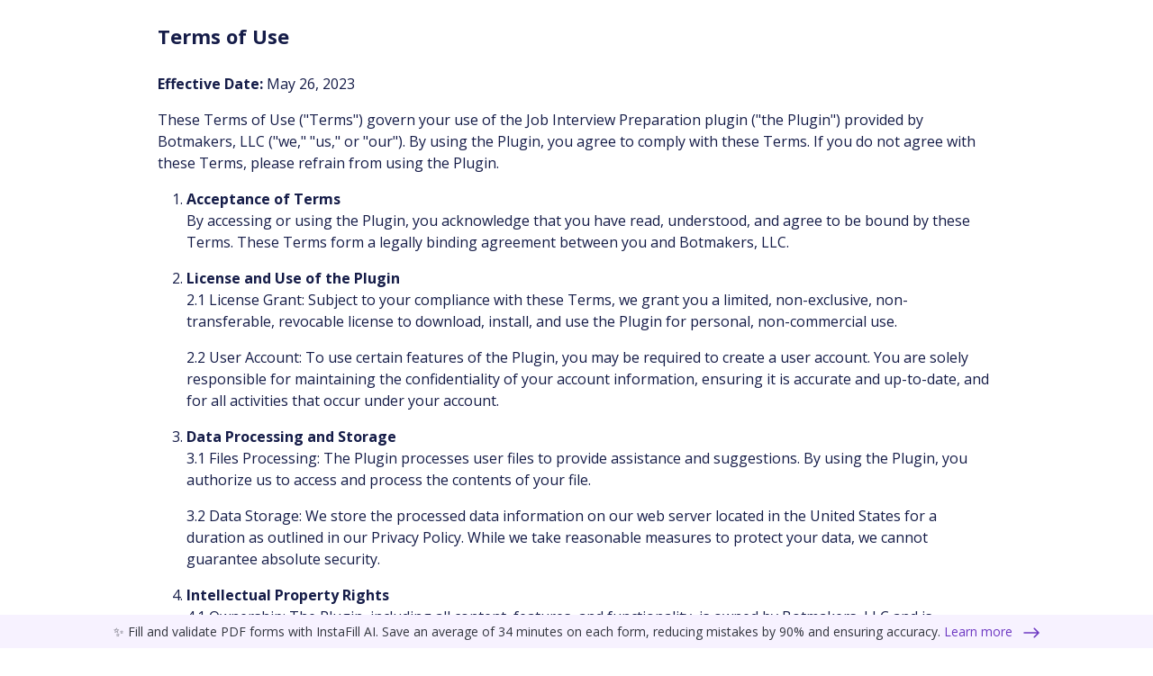

--- FILE ---
content_type: text/html; charset=utf-8
request_url: https://c-interview.copilot.us/home/terms
body_size: 5133
content:
<!DOCTYPE html>
<html lang="en">
<head>
    <meta charset="utf-8" />
    <meta name="viewport" content="width=device-width, initial-scale=1.0" />
        <meta name="description" content="I&#x27;ll prepare you for a job interview by asking questions and providing feedback.">
    <meta property="og:url" content="https://c-interview.copilot.us/home/terms" />
    <meta property="og:type" content="website" />
        <meta property="og:title" content="Job Interview Preparation" />
    <meta property="og:site_name" content="Copilot" />
        <meta property="og:image" content="https://cplst01.blob.core.windows.net/static/favicon/c-jobinterview-logo.ico" />
        <meta property="og:description" content="I&#x27;ll prepare you for a job interview by asking questions and providing feedback." />
    <title>Job Interview Preparation - Terms of Use</title>
    <link rel="stylesheet" href="/lib/bootstrap/dist/css/bootstrap.min.css" />
    <link rel="stylesheet" href="/css/site.css" asp-append-version="true" />
    <link rel="stylesheet" href="/css/common.bundle.css">

    <meta name="robots" content="noindex">
    <link rel="canonical" href="https://c-interview.copilot.us/home/terms" />
    <!-- Google Tag Manager -->
    <script>
        (function (w, d, s, l, i) {
            w[l] = w[l] || []; w[l].push({
                'gtm.start':
                    new Date().getTime(), event: 'gtm.js'
            }); var f = d.getElementsByTagName(s)[0],
                j = d.createElement(s), dl = l != 'dataLayer' ? '&l=' + l : ''; j.async = true; j.src =
                    'https://www.googletagmanager.com/gtm.js?id=' + i + dl; f.parentNode.insertBefore(j, f);
        })(window, document, 'script', 'dataLayer', 'GTM-PD8GX72');</script>
    <!-- End Google Tag Manager -->
    
    <style>
        .terms-box {
            max-width: 930px;
            margin: 0 auto;
        }
        .main-title {
            font-size: 22px;
        }
    </style>

    <style>
        .container {
            max-width: 1320px !important;
        }
    </style>
    <style>
        .instafill_box_padding {
            padding-bottom: 38px;
        }

        .instafill_box {
            width: 100%;
            z-index: 10000;
            position: fixed;
            bottom: 0;
            color: #070c14d1;
            font-size: 0.875rem;
            background: #f7f2ff;
        }

        .instafill_box_link {
            color: #6d38c2;
        }

        .instafill_box_link:hover {
            color: #6d38c2;
            opacity: .75;
        }

        .instafill_box_text_box {
            text-align: center;
        }

        .instafill_box_link svg {
            transform: rotate(180deg);
        }

        .flex-wrap {
            flex-wrap: wrap;
        }

        .instafill_box .p-2 {
            padding: .5rem !important;
        }

        .resumes_badge {
            z-index: 100000!important;
        }

        @media (max-width: 1132px) {
            .instafill_box_padding {
                padding-bottom: 58px;
            }
        }

        @media (max-width: 600px) {
            .resumes_badge {
                bottom: 68px!important;
            }
            .instafill_box_padding {
                padding-bottom: 38px;
            }

            .instafill_box_link svg {
                transform: rotate(180deg) scale(0.8);
            }
        }

        @media (max-width: 472px) {
            .instafill_box_padding {
                padding-bottom: 64px;
            }
        }
    </style>
</head>
<body class="instafill_box_padding">
    <!-- Google Tag Manager (noscript) -->
    <noscript>
        <iframe src="https://www.googletagmanager.com/ns.html?id=GTM-PD8GX72"
                height="0" width="0" style="display:none;visibility:hidden"></iframe>
    </noscript>
    <!-- End Google Tag Manager (noscript) -->
    <div class="instafill_box">
        <div class="text-center p-2 instafill_box_text_box">
            ✨ Fill and validate PDF forms with InstaFill AI. Save an average of 34 minutes on each form, reducing mistakes by 90% and ensuring accuracy.
            <a class="instafill_box_link" href="https://instafill.ai?utm_source=c-interview.copilot.us&utm_medium=banner&utm_campaign=&utm_content=header_top" target="_blank">
                <span class="mr-2">Learn more</span>
                <svg width="18" height="12" fill="#6d38c2" xmlns="http://www.w3.org/2000/svg">
                    <path d="M17 6.75a.75.75 0 000-1.5v1.5zM.47 5.47a.75.75 0 000 1.06l4.773 4.773a.75.75 0 101.06-1.06L2.061 6l4.242-4.243a.75.75 0 00-1.06-1.06L.47 5.47zM17 5.25H1v1.5h16v-1.5z"></path>
                </svg>
            </a>
        </div>
    </div>
    <div class="container">
        <main role="main" class="pb-3">
            

<div class="terms-box">
    <p class="my-4 main-title">
        <b>Terms of Use</b>
    </p>   
    <p>
        <b>Effective Date:</b> May 26, 2023
    </p>
    <p>
        These Terms of Use ("Terms") govern your use of the Job Interview Preparation plugin ("the Plugin") provided by Botmakers, LLC ("we," "us," or "our"). By using the Plugin, you agree to comply with these Terms. If you do not agree with these Terms, please refrain from using the Plugin.
    </p>
    <ol>
        <li>
            <b>Acceptance of Terms</b>
            <p>
                By accessing or using the Plugin, you acknowledge that you have read, understood, and agree to be bound by these Terms. These Terms form a legally binding agreement between you and Botmakers, LLC.
            </p>
        </li>
        <li>
            <b>License and Use of the Plugin</b>
            <p>
                2.1 License Grant: Subject to your compliance with these Terms, we grant you a limited, non-exclusive, non-transferable, revocable license to download, install, and use the Plugin for personal, non-commercial use.
            </p>
            <p>
                2.2 User Account: To use certain features of the Plugin, you may be required to create a user account. You are solely responsible for maintaining the confidentiality of your account information, ensuring it is accurate and up-to-date, and for all activities that occur under your account.
            </p>
        </li>
        <li>
            <b>Data Processing and Storage</b>
            <p>
                3.1 Files Processing: The Plugin processes user files to provide assistance and suggestions. By using the Plugin, you authorize us to access and process the contents of your file.
            </p>
            <p>
                3.2 Data Storage: We store the processed data information on our web server located in the United States for a duration as outlined in our Privacy Policy. While we take reasonable measures to protect your data, we cannot guarantee absolute security.
            </p>
        </li>
        <li>
            <b>Intellectual Property Rights</b>
            <p>
                4.1 Ownership: The Plugin, including all content, features, and functionality, is owned by Botmakers, LLC and is protected by intellectual property laws. You acknowledge that all rights, title, and interest in and to the Plugin belong to Botmakers, LLC.
            </p>
            <p>
                4.2 Restrictions: You may not copy, modify, distribute, sell, lease, or create derivative works of the Plugin without our prior written consent.
            </p>
        </li>
        <li>
            <b>Privacy</b>
            <p>
                We are committed to protecting your privacy. Our data practices, including how we store and use your data, are outlined in our <a href="https://plugins-engine.bestaiapps.co/home/privacy?app=Job Interview Preparation">Privacy Policy</a>. By using the Plugin, you consent to our collection, use, and sharing of your data as described therein.
            </p>
        </li>
        <li>
            <b>Disclaimer of Warranty</b>
            <p>
                The Plugin is provided on an "AS IS" basis, WITHOUT WARRANTY of any kind. We disclaim all warranties, whether express, implied, or statutory, including but not limited to warranties of merchantability, fitness for a particular purpose, and non-infringement.
            </p>
        </li>
        <li>
            <b>Limitation of Liability</b>
            <p>
                IN NO EVENT shall we be liable for any indirect, incidental, special, exemplary, or consequential damages arising out of or in connection with your use of the Plugin, even if advised of the possibility of such damages.
            </p>
        </li>
        <li>
            <b>Modifications to the Terms</b>
            <p>
                We reserve the right to modify or update these Terms at any time. Any changes will be effective upon posting the updated Terms on the Plugin's website. We will notify users of any changes through the Plugin or via email. Your continued use of the Plugin after the posting of any modifications constitutes your acceptance of the revised Terms.
            </p>
        </li>
        <li>
            <b>Governing Law and Dispute Resolution</b>
            <p>
                These Terms shall be governed by and construed in accordance with the laws of the United States. Any disputes arising out of or in connection with these Terms shall be subject to the exclusive jurisdiction of the federal and state courts located in the United States.
            </p>
        </li>
        <li>
            <b>Severability</b>
            <p>
                If any provision of these Terms is held to be invalid, illegal, or unenforceable, the remaining provisions shall continue in full force and effect.
            </p>
        </li>
        <li>
            <b>Fees, Renewal, and Cancellation</b>
            <p>
                <b>Fees for Paid Services:</b> When you utilize a Paid Service, you agree to pay the recurring fees associated with it. These fees will be billed or charged to you at regular monthly intervals, continuing until you decide to cancel. You can cancel at any time through your account settings or by reaching out to our support team.
                <br />
                <b>Payment:</b> In the event of payment failure, non-payment, or late payment, or if we suspect any fraudulent payment activity, we reserve the right to immediately cancel or revoke your access to Paid Services without prior notice.
                <br />
                <b>Automatic Renewal:</b> Recurring Paid Services will renew automatically to ensure uninterrupted service. Unless you cancel your subscription before the end of the current subscription period, it will automatically renew, and you authorize us to collect the applicable monthly fee using any payment method we have on file for you.
                <br />
                <b>Cancellation and Termination by You:</b> To avoid being charged for the upcoming month’s subscription fee, cancel your subscription before it renews. Immediate cancellation will occur if you cancel before the current paid subscription term expires, and you will not incur further charges.
            </p>
        </li>
        <li>
            <b>Refunds</b>
            <p>
                We strive to ensure every customer is satisfied with our service. While we adhere to legal requirements regarding refunds and may have a refund policy in place for our Paid Services, all refund requests will be assessed on an individual basis. The amount of the refund will depend on various factors, such as if you were recently charged for the next billing period but wish to cancel, in which case we will issue a full refund. However, in all other cases, no refunds will be provided, and all payments are considered final. We are here to assist you with any refund-related inquiries.
            </p>
            <p>
                Please read these Terms carefully. If you have any questions or concerns, please contact us at <a href="/cdn-cgi/l/email-protection#36454346465944427654534542575f57464645185559"><span class="__cf_email__" data-cfemail="f2818782829d8086b290978186939b93828281dc919d">[email&#160;protected]</span></a>.
            </p>
            <p>
                By using the Job Interview Preparation plugin, you agree to these Terms of Use, effective from the date stated above.
            </p>
        </li>
    </ol>
</div>
        </main>
    </div>

    <script data-cfasync="false" src="/cdn-cgi/scripts/5c5dd728/cloudflare-static/email-decode.min.js"></script><script src="/lib/jquery/dist/jquery.min.js"></script>
    <script src="/lib/bootstrap/dist/js/bootstrap.bundle.min.js"></script>
    <script src="/js/site.js" asp-append-version="true"></script>

    
    <form action="/security/LogOut" id="logoutForm" method="post">
        <input name="__RequestVerificationToken" type="hidden" value="CfDJ8CWN4JAgfJlDkrer7xYFwDnQbkI8EZbMzo3tsMB2z8_-Ch1iSA686_vTtBnC1mWH5GY4QIWlXdBYm2ch1pSeMJAblFtpHCJKlxRTigyMLNvi9B_k_MBYAIj5AE9NuI0p57Um4U4YZn7XubeO9__0pxs" />
    </form>
    
    <script>
        var Customer = false;
        var Subscription = '';
        var created_date = '';
        var plan = '';
        var seats = '';
        var plugin = '';
        var amount = '';
        var name = ' ' + (Customer ? "💰" : "");;
        var email = '';
        var regisrationDomain = '';
        var chatDomain = 'c-interview.copilot.us';
    </script>
    <script type="text/javascript">
        var mainWindowWidth = window.innerWidth || document.documentElement.clientWidth || document.body.clientWidth;
      
        window.$crisp = [];
        window.CRISP_WEBSITE_ID = "61c9b53a-22a7-44b6-bb12-0f5c55552995";
        (function () {
            d = document;
            s = d.createElement("script");
            s.src = "https://client.crisp.chat/l.js";
            s.async = 1; d.getElementsByTagName("head")[0].appendChild(s)
        })();
        
    </script>
    <script>
        var interval = setInterval(function () {
            if (typeof $crisp !== 'undefined' || mainWindowWidth < 1220) {
                clearInterval(interval);
                try {
                    //console.log('Sending data to crisp')
                    
                    $crisp.push(["set", "user:email", email]);
                    $crisp.push(["set", "user:nickname", name]);
                    $crisp.push(["set", "session:data", [
                        [
                            ["Customer", Customer],
                            ["Subscription", Subscription],
                            ["created_date", created_date],
                            ["plan", plan],
                            ["plugin", plugin],
                            ["amount", amount],
                            ["seats", seats],
                            ["regisrationDomain", regisrationDomain],
                            ["chatDomain", chatDomain]
                        ]
                    ]]);
                    
                    //console.log('Crisp data sent');
                } catch (e) {
                    console.error('Error sending Crisp data:', e);
                }
            }
        }, 2000);
    </script>
<script defer src="https://static.cloudflareinsights.com/beacon.min.js/vcd15cbe7772f49c399c6a5babf22c1241717689176015" integrity="sha512-ZpsOmlRQV6y907TI0dKBHq9Md29nnaEIPlkf84rnaERnq6zvWvPUqr2ft8M1aS28oN72PdrCzSjY4U6VaAw1EQ==" data-cf-beacon='{"version":"2024.11.0","token":"1484d8517bd94ce08ea38ee5746a86bc","r":1,"server_timing":{"name":{"cfCacheStatus":true,"cfEdge":true,"cfExtPri":true,"cfL4":true,"cfOrigin":true,"cfSpeedBrain":true},"location_startswith":null}}' crossorigin="anonymous"></script>
</body>
</html>


--- FILE ---
content_type: text/css
request_url: https://c-interview.copilot.us/css/common.bundle.css
body_size: 54229
content:
@import url(https://fonts.googleapis.com/css?family=Open+Sans:300,400,600,700,800&display=swap);
/*! normalize.css v8.0.1 | MIT License | github.com/necolas/normalize.css */ html {
    line-height: 1.15;
    -webkit-text-size-adjust: 100%;
}

body {
    margin: 0;
}

main {
    display: block;
}

h1 {
    margin: 0.67em 0;
    font-size: 2em;
}

hr {
    height: 0;
    overflow: visible;
    box-sizing: content-box;
}

pre {
    font-family: monospace, monospace;
    font-size: 1em;
}

a {
    background-color: transparent;
}

abbr[title] {
    border-bottom: none;
    -webkit-text-decoration: underline dotted;
    text-decoration: underline;
    text-decoration: underline dotted;
}

b, strong {
    font-weight: bolder;
}

code, kbd, samp {
    font-family: monospace, monospace;
    font-size: 1em;
}

small {
    font-size: 80%;
}

sub, sup {
    position: relative;
    font-size: 75%;
    line-height: 0;
    vertical-align: baseline;
}

sub {
    bottom: -0.25em;
}

sup {
    top: -0.5em;
}

img {
    border-style: none;
}

button, input, optgroup, select, textarea {
    margin: 0;
    font-family: inherit;
    font-size: 100%;
    line-height: 1.15;
}

button, input {
    overflow: visible;
}

button, select {
    text-transform: none;
}

button, [type="button"], [type="reset"], [type="submit"] {
    -webkit-appearance: button;
}

    button::-moz-focus-inner, [type="button"]::-moz-focus-inner, [type="reset"]::-moz-focus-inner, [type="submit"]::-moz-focus-inner {
        padding: 0;
        border-style: none;
    }

    button:-moz-focusring, [type="button"]:-moz-focusring, [type="reset"]:-moz-focusring, [type="submit"]:-moz-focusring {
        outline: 1px dotted ButtonText;
    }

fieldset {
    padding: 0.35em 0.75em 0.625em;
}

legend {
    display: table;
    max-width: 100%;
    padding: 0;
    color: inherit;
    white-space: normal;
    box-sizing: border-box;
}

progress {
    vertical-align: baseline;
}

textarea {
    overflow: auto;
}

[type="checkbox"], [type="radio"] {
    padding: 0;
    box-sizing: border-box;
}

[type="number"]::-webkit-inner-spin-button, [type="number"]::-webkit-outer-spin-button {
    height: auto;
}

[type="search"] {
    outline-offset: -2px;
    -webkit-appearance: textfield;
}

    [type="search"]::-webkit-search-decoration {
        -webkit-appearance: none;
    }

::-webkit-file-upload-button {
    font: inherit;
    -webkit-appearance: button;
}

details {
    display: block;
}

summary {
    display: list-item;
}

template {
    display: none;
}

[hidden] {
    display: none;
}

/*!
 * Bootstrap v4.6.1 (https://getbootstrap.com/)
 * Copyright 2011-2021 The Bootstrap Authors
 * Copyright 2011-2021 Twitter, Inc.
 * Licensed under MIT (https://github.com/twbs/bootstrap/blob/main/LICENSE)
 */ :root {
    --blue: #007bff;
    --indigo: #6610f2;
    --purple: #6f42c1;
    --pink: #e83e8c;
    --red: #dc3545;
    --orange: #fd7e14;
    --yellow: #ffc107;
    --green: #28a745;
    --teal: #20c997;
    --cyan: #17a2b8;
    --white: #fff;
    --gray: #6c757d;
    --gray-dark: #343a40;
    --primary: #007bff;
    --secondary: #6c757d;
    --success: #28a745;
    --info: #17a2b8;
    --warning: #ffc107;
    --danger: #dc3545;
    --light: #f8f9fa;
    --dark: #343a40;
    --breakpoint-xs: 0;
    --breakpoint-sm: 768px;
    --breakpoint-md: 1024px;
    --breakpoint-lg: 1200px;
    --breakpoint-xl: 1599px;
    --font-family-sans-serif: -apple-system, BlinkMacSystemFont, "Segoe UI", Roboto, "Helvetica Neue", Arial, "Noto Sans", "Liberation Sans", sans-serif, "Apple Color Emoji", "Segoe UI Emoji", "Segoe UI Symbol", "Noto Color Emoji";
    --font-family-monospace: SFMono-Regular, Menlo, Monaco, Consolas, "Liberation Mono", "Courier New", monospace;
}

*, *::before, *::after {
    -webkit-box-sizing: border-box;
    box-sizing: border-box;
}

html {
    font-family: sans-serif;
    line-height: 1.15;
    -webkit-text-size-adjust: 100%;
    -webkit-tap-highlight-color: rgba(0,0,0,0);
}

article, aside, figcaption, figure, footer, header, hgroup, main, nav, section {
    display: block;
}

body {
    margin: 0;
    background-color: #fff;
    color: #212529;
    font-family: -apple-system,BlinkMacSystemFont,"Segoe UI",Roboto,"Helvetica Neue",Arial,"Noto Sans","Liberation Sans",sans-serif,"Apple Color Emoji","Segoe UI Emoji","Segoe UI Symbol","Noto Color Emoji";
    font-size: 1rem;
    font-weight: 400;
    line-height: 1.5;
    text-align: left;
}

[tabindex="-1"]:focus:not(:focus-visible) {
    outline: 0 !important;
}

hr {
    height: 0;
    overflow: visible;
    -webkit-box-sizing: content-box;
    box-sizing: content-box;
}

h1, h2, h3, h4, h5, h6 {
    margin-top: 0;
    margin-bottom: .5rem;
}

p {
    margin-top: 0;
    margin-bottom: 1rem;
}

abbr[title], abbr[data-original-title] {
    border-bottom: 0;
    -webkit-text-decoration: underline dotted;
    text-decoration: underline;
    text-decoration: underline dotted;
    cursor: help;
    -webkit-text-decoration-skip-ink: none;
    text-decoration-skip-ink: none;
}

address {
    margin-bottom: 1rem;
    font-style: normal;
    line-height: inherit;
}

ol, ul, dl {
    margin-top: 0;
    margin-bottom: 1rem;
}

    ol ol, ul ul, ol ul, ul ol {
        margin-bottom: 0;
    }

dt {
    font-weight: 700;
}

dd {
    margin-bottom: .5rem;
    margin-left: 0;
}

blockquote {
    margin: 0 0 1rem;
}

b, strong {
    font-weight: bolder;
}

small {
    font-size: 80%;
}

sub, sup {
    position: relative;
    font-size: 75%;
    line-height: 0;
    vertical-align: baseline;
}

sub {
    bottom: -.25em;
}

sup {
    top: -.5em;
}

a {
    background-color: transparent;
    color: #007bff;
    text-decoration: none;
}

    a:hover {
        color: #0056b3;
        text-decoration: underline;
    }

    a:not([href]):not([class]) {
        color: inherit;
        text-decoration: none;
    }

        a:not([href]):not([class]):hover {
            color: inherit;
            text-decoration: none;
        }

pre, code, kbd, samp {
    font-family: SFMono-Regular,Menlo,Monaco,Consolas,"Liberation Mono","Courier New",monospace;
    font-size: 1em;
}

pre {
    margin-top: 0;
    margin-bottom: 1rem;
    overflow: auto;
    -ms-overflow-style: scrollbar;
}

figure {
    margin: 0 0 1rem;
}

img {
    border-style: none;
    vertical-align: middle;
}

svg {
    overflow: hidden;
    vertical-align: middle;
}

table {
    border-collapse: collapse;
}

caption {
    padding-top: .75rem;
    padding-bottom: .75rem;
    color: #6c757d;
    text-align: left;
    caption-side: bottom;
}

th {
    text-align: inherit;
    text-align: -webkit-match-parent;
}

label {
    display: inline-block;
    margin-bottom: .5rem;
}

button {
    border-radius: 0;
}

    button:focus:not(:focus-visible) {
        outline: 0;
    }

input, button, select, optgroup, textarea {
    margin: 0;
    font-family: inherit;
    font-size: inherit;
    line-height: inherit;
}

button, input {
    overflow: visible;
}

button, select {
    text-transform: none;
}

[role="button"] {
    cursor: pointer;
}

select {
    word-wrap: normal;
}

button, [type="button"], [type="reset"], [type="submit"] {
    -webkit-appearance: button;
}

    button:not(:disabled), [type="button"]:not(:disabled), [type="reset"]:not(:disabled), [type="submit"]:not(:disabled) {
        cursor: pointer;
    }

    button::-moz-focus-inner, [type="button"]::-moz-focus-inner, [type="reset"]::-moz-focus-inner, [type="submit"]::-moz-focus-inner {
        padding: 0;
        border-style: none;
    }

input[type="radio"], input[type="checkbox"] {
    padding: 0;
    -webkit-box-sizing: border-box;
    box-sizing: border-box;
}

textarea {
    overflow: auto;
    resize: vertical;
}

fieldset {
    min-width: 0;
    margin: 0;
    padding: 0;
    border: 0;
}

legend {
    display: block;
    width: 100%;
    max-width: 100%;
    margin-bottom: .5rem;
    padding: 0;
    color: inherit;
    font-size: 1.5rem;
    line-height: inherit;
    white-space: normal;
}

progress {
    vertical-align: baseline;
}

[type="number"]::-webkit-inner-spin-button, [type="number"]::-webkit-outer-spin-button {
    height: auto;
}

[type="search"] {
    outline-offset: -2px;
    -webkit-appearance: none;
}

    [type="search"]::-webkit-search-decoration {
        -webkit-appearance: none;
    }

::-webkit-file-upload-button {
    font: inherit;
    -webkit-appearance: button;
}

output {
    display: inline-block;
}

summary {
    display: list-item;
    cursor: pointer;
}

template {
    display: none;
}

[hidden] {
    display: none !important;
}

h1, h2, h3, h4, h5, h6, .h1, .h2, .h3, .h4, .h5, .h6 {
    margin-bottom: .5rem;
    font-weight: 500;
    line-height: 1.2;
}

h1, .h1 {
    font-size: 2.5rem;
}

h2, .h2 {
    font-size: 2rem;
}

h3, .h3 {
    font-size: 1.75rem;
}

h4, .h4 {
    font-size: 1.5rem;
}

h5, .h5 {
    font-size: 1.25rem;
}

h6, .h6 {
    font-size: 1rem;
}

.lead {
    font-size: 1.25rem;
    font-weight: 300;
}

.display-1 {
    font-size: 6rem;
    font-weight: 300;
    line-height: 1.2;
}

.display-2 {
    font-size: 5.5rem;
    font-weight: 300;
    line-height: 1.2;
}

.display-3 {
    font-size: 4.5rem;
    font-weight: 300;
    line-height: 1.2;
}

.display-4 {
    font-size: 3.5rem;
    font-weight: 300;
    line-height: 1.2;
}

hr {
    margin-top: 1rem;
    margin-bottom: 1rem;
    border: 0;
    border-top: 1px solid rgba(0,0,0,0.1);
}

small, .small {
    font-size: 80%;
    font-weight: 400;
}

mark, .mark {
    padding: .2em;
    background-color: #fcf8e3;
}

.list-unstyled {
    padding-left: 0;
    list-style: none;
}

.list-inline {
    padding-left: 0;
    list-style: none;
}

.list-inline-item {
    display: inline-block;
}

    .list-inline-item:not(:last-child) {
        margin-right: .5rem;
    }

.initialism {
    font-size: 90%;
    text-transform: uppercase;
}

.blockquote {
    margin-bottom: 1rem;
    font-size: 1.25rem;
}

.blockquote-footer {
    display: block;
    color: #6c757d;
    font-size: 80%;
}

    .blockquote-footer::before {
        content: "\2014\00A0";
    }

.img-fluid {
    max-width: 100%;
    height: auto;
}

.img-thumbnail {
    max-width: 100%;
    height: auto;
    padding: .25rem;
    border: 1px solid #dee2e6;
    border-radius: .25rem;
    background-color: #fff;
}

.figure {
    display: inline-block;
}

.figure-img {
    margin-bottom: .5rem;
    line-height: 1;
}

.figure-caption {
    color: #6c757d;
    font-size: 90%;
}

code {
    color: #e83e8c;
    font-size: 87.5%;
    word-wrap: break-word;
}

a > code {
    color: inherit;
}

kbd {
    padding: .2rem .4rem;
    border-radius: .2rem;
    background-color: #212529;
    color: #fff;
    font-size: 87.5%;
}

    kbd kbd {
        padding: 0;
        font-size: 100%;
        font-weight: 700;
    }

pre {
    display: block;
    color: #212529;
    font-size: 87.5%;
}

    pre code {
        color: inherit;
        font-size: inherit;
        word-break: normal;
    }

.pre-scrollable {
    max-height: 340px;
    overflow-y: scroll;
}

.container, .container-fluid, .container-sm, .container-md, .container-lg, .container-xl {
    width: 100%;
    margin-right: auto;
    margin-left: auto;
    padding-right: 15px;
    padding-left: 15px;
}

@media (min-width: 768px) {
    .container, .container-sm {
        max-width: 540px;
    }
}

@media (min-width: 1024px) {
    .container, .container-sm, .container-md {
        max-width: 720px;
    }
}

@media (min-width: 1200px) {
    .container, .container-sm, .container-md, .container-lg {
        max-width: 960px;
    }
}

@media (min-width: 1599px) {
    .container, .container-sm, .container-md, .container-lg, .container-xl {
        max-width: 1440px;
    }
}

.row {
    display: -webkit-box;
    display: -ms-flexbox;
    display: flex;
    -ms-flex-wrap: wrap;
    flex-wrap: wrap;
    margin-right: -15px;
    margin-left: -15px;
}

.no-gutters {
    margin-right: 0;
    margin-left: 0;
}

    .no-gutters > .col, .no-gutters > [class*="col-"] {
        padding-right: 0;
        padding-left: 0;
    }

.col-1, .col-2, .col-3, .col-4, .col-5, .col-6, .col-7, .col-8, .col-9, .col-10, .col-11, .col-12, .col, .col-auto, .col-sm-1, .col-sm-2, .col-sm-3, .col-sm-4, .col-sm-5, .col-sm-6, .col-sm-7, .col-sm-8, .col-sm-9, .col-sm-10, .col-sm-11, .col-sm-12, .col-sm, .col-sm-auto, .col-md-1, .col-md-2, .col-md-3, .col-md-4, .col-md-5, .col-md-6, .col-md-7, .col-md-8, .col-md-9, .col-md-10, .col-md-11, .col-md-12, .col-md, .col-md-auto, .col-lg-1, .col-lg-2, .col-lg-3, .col-lg-4, .col-lg-5, .col-lg-6, .col-lg-7, .col-lg-8, .col-lg-9, .col-lg-10, .col-lg-11, .col-lg-12, .col-lg, .col-lg-auto, .col-xl-1, .col-xl-2, .col-xl-3, .col-xl-4, .col-xl-5, .col-xl-6, .col-xl-7, .col-xl-8, .col-xl-9, .col-xl-10, .col-xl-11, .col-xl-12, .col-xl, .col-xl-auto {
    position: relative;
    width: 100%;
    padding-right: 15px;
    padding-left: 15px;
}

.col {
    flex-basis: 0;
    flex-grow: 1;
    max-width: 100%;
    -ms-flex-preferred-size: 0;
    -webkit-box-flex: 1;
    -ms-flex-positive: 1;
}

.row-cols-1 > * {
    -ms-flex: 0 0 100%;
    flex: 0 0 100%;
    max-width: 100%;
    -webkit-box-flex: 0;
}

.row-cols-2 > * {
    -ms-flex: 0 0 50%;
    flex: 0 0 50%;
    max-width: 50%;
    -webkit-box-flex: 0;
}

.row-cols-3 > * {
    -ms-flex: 0 0 33.33333%;
    flex: 0 0 33.33333%;
    max-width: 33.33333%;
    -webkit-box-flex: 0;
}

.row-cols-4 > * {
    -ms-flex: 0 0 25%;
    flex: 0 0 25%;
    max-width: 25%;
    -webkit-box-flex: 0;
}

.row-cols-5 > * {
    -ms-flex: 0 0 20%;
    flex: 0 0 20%;
    max-width: 20%;
    -webkit-box-flex: 0;
}

.row-cols-6 > * {
    -ms-flex: 0 0 16.66667%;
    flex: 0 0 16.66667%;
    max-width: 16.66667%;
    -webkit-box-flex: 0;
}

.col-auto {
    -ms-flex: 0 0 auto;
    flex: 0 0 auto;
    width: auto;
    max-width: 100%;
    -webkit-box-flex: 0;
}

.col-1 {
    -ms-flex: 0 0 8.33333%;
    flex: 0 0 8.33333%;
    max-width: 8.33333%;
    -webkit-box-flex: 0;
}

.col-2 {
    -ms-flex: 0 0 16.66667%;
    flex: 0 0 16.66667%;
    max-width: 16.66667%;
    -webkit-box-flex: 0;
}

.col-3 {
    -ms-flex: 0 0 25%;
    flex: 0 0 25%;
    max-width: 25%;
    -webkit-box-flex: 0;
}

.col-4 {
    -ms-flex: 0 0 33.33333%;
    flex: 0 0 33.33333%;
    max-width: 33.33333%;
    -webkit-box-flex: 0;
}

.col-5 {
    -ms-flex: 0 0 41.66667%;
    flex: 0 0 41.66667%;
    max-width: 41.66667%;
    -webkit-box-flex: 0;
}

.col-6 {
    -ms-flex: 0 0 50%;
    flex: 0 0 50%;
    max-width: 50%;
    -webkit-box-flex: 0;
}

.col-7 {
    -ms-flex: 0 0 58.33333%;
    flex: 0 0 58.33333%;
    max-width: 58.33333%;
    -webkit-box-flex: 0;
}

.col-8 {
    -ms-flex: 0 0 66.66667%;
    flex: 0 0 66.66667%;
    max-width: 66.66667%;
    -webkit-box-flex: 0;
}

.col-9 {
    -ms-flex: 0 0 75%;
    flex: 0 0 75%;
    max-width: 75%;
    -webkit-box-flex: 0;
}

.col-10 {
    -ms-flex: 0 0 83.33333%;
    flex: 0 0 83.33333%;
    max-width: 83.33333%;
    -webkit-box-flex: 0;
}

.col-11 {
    -ms-flex: 0 0 91.66667%;
    flex: 0 0 91.66667%;
    max-width: 91.66667%;
    -webkit-box-flex: 0;
}

.col-12 {
    -ms-flex: 0 0 100%;
    flex: 0 0 100%;
    max-width: 100%;
    -webkit-box-flex: 0;
}

.order-first {
    order: -1;
    -webkit-box-ordinal-group: 0;
    -ms-flex-order: -1;
}

.order-last {
    order: 13;
    -webkit-box-ordinal-group: 14;
    -ms-flex-order: 13;
}

.order-0 {
    order: 0;
    -webkit-box-ordinal-group: 1;
    -ms-flex-order: 0;
}

.order-1 {
    order: 1;
    -webkit-box-ordinal-group: 2;
    -ms-flex-order: 1;
}

.order-2 {
    order: 2;
    -webkit-box-ordinal-group: 3;
    -ms-flex-order: 2;
}

.order-3 {
    order: 3;
    -webkit-box-ordinal-group: 4;
    -ms-flex-order: 3;
}

.order-4 {
    order: 4;
    -webkit-box-ordinal-group: 5;
    -ms-flex-order: 4;
}

.order-5 {
    order: 5;
    -webkit-box-ordinal-group: 6;
    -ms-flex-order: 5;
}

.order-6 {
    order: 6;
    -webkit-box-ordinal-group: 7;
    -ms-flex-order: 6;
}

.order-7 {
    order: 7;
    -webkit-box-ordinal-group: 8;
    -ms-flex-order: 7;
}

.order-8 {
    order: 8;
    -webkit-box-ordinal-group: 9;
    -ms-flex-order: 8;
}

.order-9 {
    order: 9;
    -webkit-box-ordinal-group: 10;
    -ms-flex-order: 9;
}

.order-10 {
    order: 10;
    -webkit-box-ordinal-group: 11;
    -ms-flex-order: 10;
}

.order-11 {
    order: 11;
    -webkit-box-ordinal-group: 12;
    -ms-flex-order: 11;
}

.order-12 {
    order: 12;
    -webkit-box-ordinal-group: 13;
    -ms-flex-order: 12;
}

.offset-1 {
    margin-left: 8.33333%;
}

.offset-2 {
    margin-left: 16.66667%;
}

.offset-3 {
    margin-left: 25%;
}

.offset-4 {
    margin-left: 33.33333%;
}

.offset-5 {
    margin-left: 41.66667%;
}

.offset-6 {
    margin-left: 50%;
}

.offset-7 {
    margin-left: 58.33333%;
}

.offset-8 {
    margin-left: 66.66667%;
}

.offset-9 {
    margin-left: 75%;
}

.offset-10 {
    margin-left: 83.33333%;
}

.offset-11 {
    margin-left: 91.66667%;
}

@media (min-width: 768px) {
    .col-sm {
        flex-basis: 0;
        flex-grow: 1;
        max-width: 100%;
        -ms-flex-preferred-size: 0;
        -webkit-box-flex: 1;
        -ms-flex-positive: 1;
    }

    .row-cols-sm-1 > * {
        -ms-flex: 0 0 100%;
        flex: 0 0 100%;
        max-width: 100%;
        -webkit-box-flex: 0;
    }

    .row-cols-sm-2 > * {
        -ms-flex: 0 0 50%;
        flex: 0 0 50%;
        max-width: 50%;
        -webkit-box-flex: 0;
    }

    .row-cols-sm-3 > * {
        -ms-flex: 0 0 33.33333%;
        flex: 0 0 33.33333%;
        max-width: 33.33333%;
        -webkit-box-flex: 0;
    }

    .row-cols-sm-4 > * {
        -ms-flex: 0 0 25%;
        flex: 0 0 25%;
        max-width: 25%;
        -webkit-box-flex: 0;
    }

    .row-cols-sm-5 > * {
        -ms-flex: 0 0 20%;
        flex: 0 0 20%;
        max-width: 20%;
        -webkit-box-flex: 0;
    }

    .row-cols-sm-6 > * {
        -ms-flex: 0 0 16.66667%;
        flex: 0 0 16.66667%;
        max-width: 16.66667%;
        -webkit-box-flex: 0;
    }

    .col-sm-auto {
        -ms-flex: 0 0 auto;
        flex: 0 0 auto;
        width: auto;
        max-width: 100%;
        -webkit-box-flex: 0;
    }

    .col-sm-1 {
        -ms-flex: 0 0 8.33333%;
        flex: 0 0 8.33333%;
        max-width: 8.33333%;
        -webkit-box-flex: 0;
    }

    .col-sm-2 {
        -ms-flex: 0 0 16.66667%;
        flex: 0 0 16.66667%;
        max-width: 16.66667%;
        -webkit-box-flex: 0;
    }

    .col-sm-3 {
        -ms-flex: 0 0 25%;
        flex: 0 0 25%;
        max-width: 25%;
        -webkit-box-flex: 0;
    }

    .col-sm-4 {
        -ms-flex: 0 0 33.33333%;
        flex: 0 0 33.33333%;
        max-width: 33.33333%;
        -webkit-box-flex: 0;
    }

    .col-sm-5 {
        -ms-flex: 0 0 41.66667%;
        flex: 0 0 41.66667%;
        max-width: 41.66667%;
        -webkit-box-flex: 0;
    }

    .col-sm-6 {
        -ms-flex: 0 0 50%;
        flex: 0 0 50%;
        max-width: 50%;
        -webkit-box-flex: 0;
    }

    .col-sm-7 {
        -ms-flex: 0 0 58.33333%;
        flex: 0 0 58.33333%;
        max-width: 58.33333%;
        -webkit-box-flex: 0;
    }

    .col-sm-8 {
        -ms-flex: 0 0 66.66667%;
        flex: 0 0 66.66667%;
        max-width: 66.66667%;
        -webkit-box-flex: 0;
    }

    .col-sm-9 {
        -ms-flex: 0 0 75%;
        flex: 0 0 75%;
        max-width: 75%;
        -webkit-box-flex: 0;
    }

    .col-sm-10 {
        -ms-flex: 0 0 83.33333%;
        flex: 0 0 83.33333%;
        max-width: 83.33333%;
        -webkit-box-flex: 0;
    }

    .col-sm-11 {
        -ms-flex: 0 0 91.66667%;
        flex: 0 0 91.66667%;
        max-width: 91.66667%;
        -webkit-box-flex: 0;
    }

    .col-sm-12 {
        -ms-flex: 0 0 100%;
        flex: 0 0 100%;
        max-width: 100%;
        -webkit-box-flex: 0;
    }

    .order-sm-first {
        order: -1;
        -webkit-box-ordinal-group: 0;
        -ms-flex-order: -1;
    }

    .order-sm-last {
        order: 13;
        -webkit-box-ordinal-group: 14;
        -ms-flex-order: 13;
    }

    .order-sm-0 {
        order: 0;
        -webkit-box-ordinal-group: 1;
        -ms-flex-order: 0;
    }

    .order-sm-1 {
        order: 1;
        -webkit-box-ordinal-group: 2;
        -ms-flex-order: 1;
    }

    .order-sm-2 {
        order: 2;
        -webkit-box-ordinal-group: 3;
        -ms-flex-order: 2;
    }

    .order-sm-3 {
        order: 3;
        -webkit-box-ordinal-group: 4;
        -ms-flex-order: 3;
    }

    .order-sm-4 {
        order: 4;
        -webkit-box-ordinal-group: 5;
        -ms-flex-order: 4;
    }

    .order-sm-5 {
        order: 5;
        -webkit-box-ordinal-group: 6;
        -ms-flex-order: 5;
    }

    .order-sm-6 {
        order: 6;
        -webkit-box-ordinal-group: 7;
        -ms-flex-order: 6;
    }

    .order-sm-7 {
        order: 7;
        -webkit-box-ordinal-group: 8;
        -ms-flex-order: 7;
    }

    .order-sm-8 {
        order: 8;
        -webkit-box-ordinal-group: 9;
        -ms-flex-order: 8;
    }

    .order-sm-9 {
        order: 9;
        -webkit-box-ordinal-group: 10;
        -ms-flex-order: 9;
    }

    .order-sm-10 {
        order: 10;
        -webkit-box-ordinal-group: 11;
        -ms-flex-order: 10;
    }

    .order-sm-11 {
        order: 11;
        -webkit-box-ordinal-group: 12;
        -ms-flex-order: 11;
    }

    .order-sm-12 {
        order: 12;
        -webkit-box-ordinal-group: 13;
        -ms-flex-order: 12;
    }

    .offset-sm-0 {
        margin-left: 0;
    }

    .offset-sm-1 {
        margin-left: 8.33333%;
    }

    .offset-sm-2 {
        margin-left: 16.66667%;
    }

    .offset-sm-3 {
        margin-left: 25%;
    }

    .offset-sm-4 {
        margin-left: 33.33333%;
    }

    .offset-sm-5 {
        margin-left: 41.66667%;
    }

    .offset-sm-6 {
        margin-left: 50%;
    }

    .offset-sm-7 {
        margin-left: 58.33333%;
    }

    .offset-sm-8 {
        margin-left: 66.66667%;
    }

    .offset-sm-9 {
        margin-left: 75%;
    }

    .offset-sm-10 {
        margin-left: 83.33333%;
    }

    .offset-sm-11 {
        margin-left: 91.66667%;
    }
}

@media (min-width: 1024px) {
    .col-md {
        flex-basis: 0;
        flex-grow: 1;
        max-width: 100%;
        -ms-flex-preferred-size: 0;
        -webkit-box-flex: 1;
        -ms-flex-positive: 1;
    }

    .row-cols-md-1 > * {
        -ms-flex: 0 0 100%;
        flex: 0 0 100%;
        max-width: 100%;
        -webkit-box-flex: 0;
    }

    .row-cols-md-2 > * {
        -ms-flex: 0 0 50%;
        flex: 0 0 50%;
        max-width: 50%;
        -webkit-box-flex: 0;
    }

    .row-cols-md-3 > * {
        -ms-flex: 0 0 33.33333%;
        flex: 0 0 33.33333%;
        max-width: 33.33333%;
        -webkit-box-flex: 0;
    }

    .row-cols-md-4 > * {
        -ms-flex: 0 0 25%;
        flex: 0 0 25%;
        max-width: 25%;
        -webkit-box-flex: 0;
    }

    .row-cols-md-5 > * {
        -ms-flex: 0 0 20%;
        flex: 0 0 20%;
        max-width: 20%;
        -webkit-box-flex: 0;
    }

    .row-cols-md-6 > * {
        -ms-flex: 0 0 16.66667%;
        flex: 0 0 16.66667%;
        max-width: 16.66667%;
        -webkit-box-flex: 0;
    }

    .col-md-auto {
        -ms-flex: 0 0 auto;
        flex: 0 0 auto;
        width: auto;
        max-width: 100%;
        -webkit-box-flex: 0;
    }

    .col-md-1 {
        -ms-flex: 0 0 8.33333%;
        flex: 0 0 8.33333%;
        max-width: 8.33333%;
        -webkit-box-flex: 0;
    }

    .col-md-2 {
        -ms-flex: 0 0 16.66667%;
        flex: 0 0 16.66667%;
        max-width: 16.66667%;
        -webkit-box-flex: 0;
    }

    .col-md-3 {
        -ms-flex: 0 0 25%;
        flex: 0 0 25%;
        max-width: 25%;
        -webkit-box-flex: 0;
    }

    .col-md-4 {
        -ms-flex: 0 0 33.33333%;
        flex: 0 0 33.33333%;
        max-width: 33.33333%;
        -webkit-box-flex: 0;
    }

    .col-md-5 {
        -ms-flex: 0 0 41.66667%;
        flex: 0 0 41.66667%;
        max-width: 41.66667%;
        -webkit-box-flex: 0;
    }

    .col-md-6 {
        -ms-flex: 0 0 50%;
        flex: 0 0 50%;
        max-width: 50%;
        -webkit-box-flex: 0;
    }

    .col-md-7 {
        -ms-flex: 0 0 58.33333%;
        flex: 0 0 58.33333%;
        max-width: 58.33333%;
        -webkit-box-flex: 0;
    }

    .col-md-8 {
        -ms-flex: 0 0 66.66667%;
        flex: 0 0 66.66667%;
        max-width: 66.66667%;
        -webkit-box-flex: 0;
    }

    .col-md-9 {
        -ms-flex: 0 0 75%;
        flex: 0 0 75%;
        max-width: 75%;
        -webkit-box-flex: 0;
    }

    .col-md-10 {
        -ms-flex: 0 0 83.33333%;
        flex: 0 0 83.33333%;
        max-width: 83.33333%;
        -webkit-box-flex: 0;
    }

    .col-md-11 {
        -ms-flex: 0 0 91.66667%;
        flex: 0 0 91.66667%;
        max-width: 91.66667%;
        -webkit-box-flex: 0;
    }

    .col-md-12 {
        -ms-flex: 0 0 100%;
        flex: 0 0 100%;
        max-width: 100%;
        -webkit-box-flex: 0;
    }

    .order-md-first {
        order: -1;
        -webkit-box-ordinal-group: 0;
        -ms-flex-order: -1;
    }

    .order-md-last {
        order: 13;
        -webkit-box-ordinal-group: 14;
        -ms-flex-order: 13;
    }

    .order-md-0 {
        order: 0;
        -webkit-box-ordinal-group: 1;
        -ms-flex-order: 0;
    }

    .order-md-1 {
        order: 1;
        -webkit-box-ordinal-group: 2;
        -ms-flex-order: 1;
    }

    .order-md-2 {
        order: 2;
        -webkit-box-ordinal-group: 3;
        -ms-flex-order: 2;
    }

    .order-md-3 {
        order: 3;
        -webkit-box-ordinal-group: 4;
        -ms-flex-order: 3;
    }

    .order-md-4 {
        order: 4;
        -webkit-box-ordinal-group: 5;
        -ms-flex-order: 4;
    }

    .order-md-5 {
        order: 5;
        -webkit-box-ordinal-group: 6;
        -ms-flex-order: 5;
    }

    .order-md-6 {
        order: 6;
        -webkit-box-ordinal-group: 7;
        -ms-flex-order: 6;
    }

    .order-md-7 {
        order: 7;
        -webkit-box-ordinal-group: 8;
        -ms-flex-order: 7;
    }

    .order-md-8 {
        order: 8;
        -webkit-box-ordinal-group: 9;
        -ms-flex-order: 8;
    }

    .order-md-9 {
        order: 9;
        -webkit-box-ordinal-group: 10;
        -ms-flex-order: 9;
    }

    .order-md-10 {
        order: 10;
        -webkit-box-ordinal-group: 11;
        -ms-flex-order: 10;
    }

    .order-md-11 {
        order: 11;
        -webkit-box-ordinal-group: 12;
        -ms-flex-order: 11;
    }

    .order-md-12 {
        order: 12;
        -webkit-box-ordinal-group: 13;
        -ms-flex-order: 12;
    }

    .offset-md-0 {
        margin-left: 0;
    }

    .offset-md-1 {
        margin-left: 8.33333%;
    }

    .offset-md-2 {
        margin-left: 16.66667%;
    }

    .offset-md-3 {
        margin-left: 25%;
    }

    .offset-md-4 {
        margin-left: 33.33333%;
    }

    .offset-md-5 {
        margin-left: 41.66667%;
    }

    .offset-md-6 {
        margin-left: 50%;
    }

    .offset-md-7 {
        margin-left: 58.33333%;
    }

    .offset-md-8 {
        margin-left: 66.66667%;
    }

    .offset-md-9 {
        margin-left: 75%;
    }

    .offset-md-10 {
        margin-left: 83.33333%;
    }

    .offset-md-11 {
        margin-left: 91.66667%;
    }
}

@media (min-width: 1200px) {
    .col-lg {
        flex-basis: 0;
        flex-grow: 1;
        max-width: 100%;
        -ms-flex-preferred-size: 0;
        -webkit-box-flex: 1;
        -ms-flex-positive: 1;
    }

    .row-cols-lg-1 > * {
        -ms-flex: 0 0 100%;
        flex: 0 0 100%;
        max-width: 100%;
        -webkit-box-flex: 0;
    }

    .row-cols-lg-2 > * {
        -ms-flex: 0 0 50%;
        flex: 0 0 50%;
        max-width: 50%;
        -webkit-box-flex: 0;
    }

    .row-cols-lg-3 > * {
        -ms-flex: 0 0 33.33333%;
        flex: 0 0 33.33333%;
        max-width: 33.33333%;
        -webkit-box-flex: 0;
    }

    .row-cols-lg-4 > * {
        -ms-flex: 0 0 25%;
        flex: 0 0 25%;
        max-width: 25%;
        -webkit-box-flex: 0;
    }

    .row-cols-lg-5 > * {
        -ms-flex: 0 0 20%;
        flex: 0 0 20%;
        max-width: 20%;
        -webkit-box-flex: 0;
    }

    .row-cols-lg-6 > * {
        -ms-flex: 0 0 16.66667%;
        flex: 0 0 16.66667%;
        max-width: 16.66667%;
        -webkit-box-flex: 0;
    }

    .col-lg-auto {
        -ms-flex: 0 0 auto;
        flex: 0 0 auto;
        width: auto;
        max-width: 100%;
        -webkit-box-flex: 0;
    }

    .col-lg-1 {
        -ms-flex: 0 0 8.33333%;
        flex: 0 0 8.33333%;
        max-width: 8.33333%;
        -webkit-box-flex: 0;
    }

    .col-lg-2 {
        -ms-flex: 0 0 16.66667%;
        flex: 0 0 16.66667%;
        max-width: 16.66667%;
        -webkit-box-flex: 0;
    }

    .col-lg-3 {
        -ms-flex: 0 0 25%;
        flex: 0 0 25%;
        max-width: 25%;
        -webkit-box-flex: 0;
    }

    .col-lg-4 {
        -ms-flex: 0 0 33.33333%;
        flex: 0 0 33.33333%;
        max-width: 33.33333%;
        -webkit-box-flex: 0;
    }

    .col-lg-5 {
        -ms-flex: 0 0 41.66667%;
        flex: 0 0 41.66667%;
        max-width: 41.66667%;
        -webkit-box-flex: 0;
    }

    .col-lg-6 {
        -ms-flex: 0 0 50%;
        flex: 0 0 50%;
        max-width: 50%;
        -webkit-box-flex: 0;
    }

    .col-lg-7 {
        -ms-flex: 0 0 58.33333%;
        flex: 0 0 58.33333%;
        max-width: 58.33333%;
        -webkit-box-flex: 0;
    }

    .col-lg-8 {
        -ms-flex: 0 0 66.66667%;
        flex: 0 0 66.66667%;
        max-width: 66.66667%;
        -webkit-box-flex: 0;
    }

    .col-lg-9 {
        -ms-flex: 0 0 75%;
        flex: 0 0 75%;
        max-width: 75%;
        -webkit-box-flex: 0;
    }

    .col-lg-10 {
        -ms-flex: 0 0 83.33333%;
        flex: 0 0 83.33333%;
        max-width: 83.33333%;
        -webkit-box-flex: 0;
    }

    .col-lg-11 {
        -ms-flex: 0 0 91.66667%;
        flex: 0 0 91.66667%;
        max-width: 91.66667%;
        -webkit-box-flex: 0;
    }

    .col-lg-12 {
        -ms-flex: 0 0 100%;
        flex: 0 0 100%;
        max-width: 100%;
        -webkit-box-flex: 0;
    }

    .order-lg-first {
        order: -1;
        -webkit-box-ordinal-group: 0;
        -ms-flex-order: -1;
    }

    .order-lg-last {
        order: 13;
        -webkit-box-ordinal-group: 14;
        -ms-flex-order: 13;
    }

    .order-lg-0 {
        order: 0;
        -webkit-box-ordinal-group: 1;
        -ms-flex-order: 0;
    }

    .order-lg-1 {
        order: 1;
        -webkit-box-ordinal-group: 2;
        -ms-flex-order: 1;
    }

    .order-lg-2 {
        order: 2;
        -webkit-box-ordinal-group: 3;
        -ms-flex-order: 2;
    }

    .order-lg-3 {
        order: 3;
        -webkit-box-ordinal-group: 4;
        -ms-flex-order: 3;
    }

    .order-lg-4 {
        order: 4;
        -webkit-box-ordinal-group: 5;
        -ms-flex-order: 4;
    }

    .order-lg-5 {
        order: 5;
        -webkit-box-ordinal-group: 6;
        -ms-flex-order: 5;
    }

    .order-lg-6 {
        order: 6;
        -webkit-box-ordinal-group: 7;
        -ms-flex-order: 6;
    }

    .order-lg-7 {
        order: 7;
        -webkit-box-ordinal-group: 8;
        -ms-flex-order: 7;
    }

    .order-lg-8 {
        order: 8;
        -webkit-box-ordinal-group: 9;
        -ms-flex-order: 8;
    }

    .order-lg-9 {
        order: 9;
        -webkit-box-ordinal-group: 10;
        -ms-flex-order: 9;
    }

    .order-lg-10 {
        order: 10;
        -webkit-box-ordinal-group: 11;
        -ms-flex-order: 10;
    }

    .order-lg-11 {
        order: 11;
        -webkit-box-ordinal-group: 12;
        -ms-flex-order: 11;
    }

    .order-lg-12 {
        order: 12;
        -webkit-box-ordinal-group: 13;
        -ms-flex-order: 12;
    }

    .offset-lg-0 {
        margin-left: 0;
    }

    .offset-lg-1 {
        margin-left: 8.33333%;
    }

    .offset-lg-2 {
        margin-left: 16.66667%;
    }

    .offset-lg-3 {
        margin-left: 25%;
    }

    .offset-lg-4 {
        margin-left: 33.33333%;
    }

    .offset-lg-5 {
        margin-left: 41.66667%;
    }

    .offset-lg-6 {
        margin-left: 50%;
    }

    .offset-lg-7 {
        margin-left: 58.33333%;
    }

    .offset-lg-8 {
        margin-left: 66.66667%;
    }

    .offset-lg-9 {
        margin-left: 75%;
    }

    .offset-lg-10 {
        margin-left: 83.33333%;
    }

    .offset-lg-11 {
        margin-left: 91.66667%;
    }
}

@media (min-width: 1599px) {
    .col-xl {
        flex-basis: 0;
        flex-grow: 1;
        max-width: 100%;
        -ms-flex-preferred-size: 0;
        -webkit-box-flex: 1;
        -ms-flex-positive: 1;
    }

    .row-cols-xl-1 > * {
        -ms-flex: 0 0 100%;
        flex: 0 0 100%;
        max-width: 100%;
        -webkit-box-flex: 0;
    }

    .row-cols-xl-2 > * {
        -ms-flex: 0 0 50%;
        flex: 0 0 50%;
        max-width: 50%;
        -webkit-box-flex: 0;
    }

    .row-cols-xl-3 > * {
        -ms-flex: 0 0 33.33333%;
        flex: 0 0 33.33333%;
        max-width: 33.33333%;
        -webkit-box-flex: 0;
    }

    .row-cols-xl-4 > * {
        -ms-flex: 0 0 25%;
        flex: 0 0 25%;
        max-width: 25%;
        -webkit-box-flex: 0;
    }

    .row-cols-xl-5 > * {
        -ms-flex: 0 0 20%;
        flex: 0 0 20%;
        max-width: 20%;
        -webkit-box-flex: 0;
    }

    .row-cols-xl-6 > * {
        -ms-flex: 0 0 16.66667%;
        flex: 0 0 16.66667%;
        max-width: 16.66667%;
        -webkit-box-flex: 0;
    }

    .col-xl-auto {
        -ms-flex: 0 0 auto;
        flex: 0 0 auto;
        width: auto;
        max-width: 100%;
        -webkit-box-flex: 0;
    }

    .col-xl-1 {
        -ms-flex: 0 0 8.33333%;
        flex: 0 0 8.33333%;
        max-width: 8.33333%;
        -webkit-box-flex: 0;
    }

    .col-xl-2 {
        -ms-flex: 0 0 16.66667%;
        flex: 0 0 16.66667%;
        max-width: 16.66667%;
        -webkit-box-flex: 0;
    }

    .col-xl-3 {
        -ms-flex: 0 0 25%;
        flex: 0 0 25%;
        max-width: 25%;
        -webkit-box-flex: 0;
    }

    .col-xl-4 {
        -ms-flex: 0 0 33.33333%;
        flex: 0 0 33.33333%;
        max-width: 33.33333%;
        -webkit-box-flex: 0;
    }

    .col-xl-5 {
        -ms-flex: 0 0 41.66667%;
        flex: 0 0 41.66667%;
        max-width: 41.66667%;
        -webkit-box-flex: 0;
    }

    .col-xl-6 {
        -ms-flex: 0 0 50%;
        flex: 0 0 50%;
        max-width: 50%;
        -webkit-box-flex: 0;
    }

    .col-xl-7 {
        -ms-flex: 0 0 58.33333%;
        flex: 0 0 58.33333%;
        max-width: 58.33333%;
        -webkit-box-flex: 0;
    }

    .col-xl-8 {
        -ms-flex: 0 0 66.66667%;
        flex: 0 0 66.66667%;
        max-width: 66.66667%;
        -webkit-box-flex: 0;
    }

    .col-xl-9 {
        -ms-flex: 0 0 75%;
        flex: 0 0 75%;
        max-width: 75%;
        -webkit-box-flex: 0;
    }

    .col-xl-10 {
        -ms-flex: 0 0 83.33333%;
        flex: 0 0 83.33333%;
        max-width: 83.33333%;
        -webkit-box-flex: 0;
    }

    .col-xl-11 {
        -ms-flex: 0 0 91.66667%;
        flex: 0 0 91.66667%;
        max-width: 91.66667%;
        -webkit-box-flex: 0;
    }

    .col-xl-12 {
        -ms-flex: 0 0 100%;
        flex: 0 0 100%;
        max-width: 100%;
        -webkit-box-flex: 0;
    }

    .order-xl-first {
        order: -1;
        -webkit-box-ordinal-group: 0;
        -ms-flex-order: -1;
    }

    .order-xl-last {
        order: 13;
        -webkit-box-ordinal-group: 14;
        -ms-flex-order: 13;
    }

    .order-xl-0 {
        order: 0;
        -webkit-box-ordinal-group: 1;
        -ms-flex-order: 0;
    }

    .order-xl-1 {
        order: 1;
        -webkit-box-ordinal-group: 2;
        -ms-flex-order: 1;
    }

    .order-xl-2 {
        order: 2;
        -webkit-box-ordinal-group: 3;
        -ms-flex-order: 2;
    }

    .order-xl-3 {
        order: 3;
        -webkit-box-ordinal-group: 4;
        -ms-flex-order: 3;
    }

    .order-xl-4 {
        order: 4;
        -webkit-box-ordinal-group: 5;
        -ms-flex-order: 4;
    }

    .order-xl-5 {
        order: 5;
        -webkit-box-ordinal-group: 6;
        -ms-flex-order: 5;
    }

    .order-xl-6 {
        order: 6;
        -webkit-box-ordinal-group: 7;
        -ms-flex-order: 6;
    }

    .order-xl-7 {
        order: 7;
        -webkit-box-ordinal-group: 8;
        -ms-flex-order: 7;
    }

    .order-xl-8 {
        order: 8;
        -webkit-box-ordinal-group: 9;
        -ms-flex-order: 8;
    }

    .order-xl-9 {
        order: 9;
        -webkit-box-ordinal-group: 10;
        -ms-flex-order: 9;
    }

    .order-xl-10 {
        order: 10;
        -webkit-box-ordinal-group: 11;
        -ms-flex-order: 10;
    }

    .order-xl-11 {
        order: 11;
        -webkit-box-ordinal-group: 12;
        -ms-flex-order: 11;
    }

    .order-xl-12 {
        order: 12;
        -webkit-box-ordinal-group: 13;
        -ms-flex-order: 12;
    }

    .offset-xl-0 {
        margin-left: 0;
    }

    .offset-xl-1 {
        margin-left: 8.33333%;
    }

    .offset-xl-2 {
        margin-left: 16.66667%;
    }

    .offset-xl-3 {
        margin-left: 25%;
    }

    .offset-xl-4 {
        margin-left: 33.33333%;
    }

    .offset-xl-5 {
        margin-left: 41.66667%;
    }

    .offset-xl-6 {
        margin-left: 50%;
    }

    .offset-xl-7 {
        margin-left: 58.33333%;
    }

    .offset-xl-8 {
        margin-left: 66.66667%;
    }

    .offset-xl-9 {
        margin-left: 75%;
    }

    .offset-xl-10 {
        margin-left: 83.33333%;
    }

    .offset-xl-11 {
        margin-left: 91.66667%;
    }
}

.table {
    width: 100%;
    margin-bottom: 1rem;
    color: #212529;
}

    .table th, .table td {
        padding: .75rem;
        border-top: 1px solid #dee2e6;
        vertical-align: top;
    }

    .table thead th {
        border-bottom: 2px solid #dee2e6;
        vertical-align: bottom;
    }

    .table tbody + tbody {
        border-top: 2px solid #dee2e6;
    }

.table-sm th, .table-sm td {
    padding: .3rem;
}

.table-bordered {
    border: 1px solid #dee2e6;
}

    .table-bordered th, .table-bordered td {
        border: 1px solid #dee2e6;
    }

    .table-bordered thead th, .table-bordered thead td {
        border-bottom-width: 2px;
    }

.table-borderless th, .table-borderless td, .table-borderless thead th, .table-borderless tbody + tbody {
    border: 0;
}

.table-striped tbody tr:nth-of-type(odd) {
    background-color: rgba(0,0,0,0.05);
}

.table-hover tbody tr:hover {
    background-color: rgba(0,0,0,0.075);
    color: #212529;
}

.table-primary, .table-primary > th, .table-primary > td {
    background-color: #b8daff;
}

    .table-primary th, .table-primary td, .table-primary thead th, .table-primary tbody + tbody {
        border-color: #7abaff;
    }

.table-hover .table-primary:hover {
    background-color: #9fcdff;
}

    .table-hover .table-primary:hover > td, .table-hover .table-primary:hover > th {
        background-color: #9fcdff;
    }

.table-secondary, .table-secondary > th, .table-secondary > td {
    background-color: #d6d8db;
}

    .table-secondary th, .table-secondary td, .table-secondary thead th, .table-secondary tbody + tbody {
        border-color: #b3b7bb;
    }

.table-hover .table-secondary:hover {
    background-color: #c8cbcf;
}

    .table-hover .table-secondary:hover > td, .table-hover .table-secondary:hover > th {
        background-color: #c8cbcf;
    }

.table-success, .table-success > th, .table-success > td {
    background-color: #c3e6cb;
}

    .table-success th, .table-success td, .table-success thead th, .table-success tbody + tbody {
        border-color: #8fd19e;
    }

.table-hover .table-success:hover {
    background-color: #b1dfbb;
}

    .table-hover .table-success:hover > td, .table-hover .table-success:hover > th {
        background-color: #b1dfbb;
    }

.table-info, .table-info > th, .table-info > td {
    background-color: #bee5eb;
}

    .table-info th, .table-info td, .table-info thead th, .table-info tbody + tbody {
        border-color: #86cfda;
    }

.table-hover .table-info:hover {
    background-color: #abdde5;
}

    .table-hover .table-info:hover > td, .table-hover .table-info:hover > th {
        background-color: #abdde5;
    }

.table-warning, .table-warning > th, .table-warning > td {
    background-color: #ffeeba;
}

    .table-warning th, .table-warning td, .table-warning thead th, .table-warning tbody + tbody {
        border-color: #ffdf7e;
    }

.table-hover .table-warning:hover {
    background-color: #ffe8a1;
}

    .table-hover .table-warning:hover > td, .table-hover .table-warning:hover > th {
        background-color: #ffe8a1;
    }

.table-danger, .table-danger > th, .table-danger > td {
    background-color: #f5c6cb;
}

    .table-danger th, .table-danger td, .table-danger thead th, .table-danger tbody + tbody {
        border-color: #ed969e;
    }

.table-hover .table-danger:hover {
    background-color: #f1b0b7;
}

    .table-hover .table-danger:hover > td, .table-hover .table-danger:hover > th {
        background-color: #f1b0b7;
    }

.table-light, .table-light > th, .table-light > td {
    background-color: #fdfdfe;
}

    .table-light th, .table-light td, .table-light thead th, .table-light tbody + tbody {
        border-color: #fbfcfc;
    }

.table-hover .table-light:hover {
    background-color: #ececf6;
}

    .table-hover .table-light:hover > td, .table-hover .table-light:hover > th {
        background-color: #ececf6;
    }

.table-dark, .table-dark > th, .table-dark > td {
    background-color: #c6c8ca;
}

    .table-dark th, .table-dark td, .table-dark thead th, .table-dark tbody + tbody {
        border-color: #95999c;
    }

.table-hover .table-dark:hover {
    background-color: #b9bbbe;
}

    .table-hover .table-dark:hover > td, .table-hover .table-dark:hover > th {
        background-color: #b9bbbe;
    }

.table-active, .table-active > th, .table-active > td {
    background-color: rgba(0,0,0,0.075);
}

.table-hover .table-active:hover {
    background-color: rgba(0,0,0,0.075);
}

    .table-hover .table-active:hover > td, .table-hover .table-active:hover > th {
        background-color: rgba(0,0,0,0.075);
    }

.table .thead-dark th {
    border-color: #454d55;
    background-color: #343a40;
    color: #fff;
}

.table .thead-light th {
    border-color: #dee2e6;
    background-color: #e9ecef;
    color: #495057;
}

.table-dark {
    background-color: #343a40;
    color: #fff;
}

    .table-dark th, .table-dark td, .table-dark thead th {
        border-color: #454d55;
    }

    .table-dark.table-bordered {
        border: 0;
    }

    .table-dark.table-striped tbody tr:nth-of-type(odd) {
        background-color: rgba(255,255,255,0.05);
    }

    .table-dark.table-hover tbody tr:hover {
        background-color: rgba(255,255,255,0.075);
        color: #fff;
    }

@media (max-width: 767.98px) {
    .table-responsive-sm {
        display: block;
        width: 100%;
        overflow-x: auto;
        -webkit-overflow-scrolling: touch;
    }

        .table-responsive-sm > .table-bordered {
            border: 0;
        }
}

@media (max-width: 1023.98px) {
    .table-responsive-md {
        display: block;
        width: 100%;
        overflow-x: auto;
        -webkit-overflow-scrolling: touch;
    }

        .table-responsive-md > .table-bordered {
            border: 0;
        }
}

@media (max-width: 1199.98px) {
    .table-responsive-lg {
        display: block;
        width: 100%;
        overflow-x: auto;
        -webkit-overflow-scrolling: touch;
    }

        .table-responsive-lg > .table-bordered {
            border: 0;
        }
}

@media (max-width: 1598.98px) {
    .table-responsive-xl {
        display: block;
        width: 100%;
        overflow-x: auto;
        -webkit-overflow-scrolling: touch;
    }

        .table-responsive-xl > .table-bordered {
            border: 0;
        }
}

.table-responsive {
    display: block;
    width: 100%;
    overflow-x: auto;
    -webkit-overflow-scrolling: touch;
}

    .table-responsive > .table-bordered {
        border: 0;
    }

.form-control {
    display: block;
    width: 100%;
    height: calc(1.5em + .75rem + 2px);
    padding: .375rem .75rem;
    -webkit-transition: border-color 0.15s ease-in-out,-webkit-box-shadow 0.15s ease-in-out;
    -o-transition: border-color 0.15s ease-in-out,box-shadow 0.15s ease-in-out;
    transition: border-color 0.15s ease-in-out,-webkit-box-shadow 0.15s ease-in-out;
    transition: border-color 0.15s ease-in-out,box-shadow 0.15s ease-in-out;
    transition: border-color 0.15s ease-in-out,box-shadow 0.15s ease-in-out,-webkit-box-shadow 0.15s ease-in-out;
    border: 1px solid #ced4da;
    border-radius: .25rem;
    background-clip: padding-box;
    background-color: #fff;
    color: #495057;
    font-size: 1rem;
    font-weight: 400;
    line-height: 1.5;
}

@media (prefers-reduced-motion: reduce) {
    .form-control {
        -webkit-transition: none;
        -o-transition: none;
        transition: none;
    }
}

.form-control::-ms-expand {
    border: 0;
    background-color: transparent;
}

.form-control:focus {
    border-color: #80bdff;
    outline: 0;
    background-color: #fff;
    color: #495057;
    -webkit-box-shadow: 0 0 0 .2rem rgba(0,123,255,0.25);
    box-shadow: 0 0 0 .2rem rgba(0,123,255,0.25);
}

.form-control::-webkit-input-placeholder {
    color: #6c757d;
    opacity: 1;
}

.form-control::-moz-placeholder {
    color: #6c757d;
    opacity: 1;
}

.form-control:-ms-input-placeholder {
    color: #6c757d;
    opacity: 1;
}

.form-control::-ms-input-placeholder {
    color: #6c757d;
    opacity: 1;
}

.form-control::placeholder {
    color: #6c757d;
    opacity: 1;
}

.form-control:disabled, .form-control[readonly] {
    background-color: #e9ecef;
    opacity: 1;
}

input[type="date"].form-control, input[type="time"].form-control, input[type="datetime-local"].form-control, input[type="month"].form-control {
    -webkit-appearance: none;
    -moz-appearance: none;
    appearance: none;
}

select.form-control:-moz-focusring {
    color: transparent;
    text-shadow: 0 0 0 #495057;
}

select.form-control:focus::-ms-value {
    background-color: #fff;
    color: #495057;
}

.form-control-file, .form-control-range {
    display: block;
    width: 100%;
}

.col-form-label {
    margin-bottom: 0;
    padding-top: calc(.375rem + 1px);
    padding-bottom: calc(.375rem + 1px);
    font-size: inherit;
    line-height: 1.5;
}

.col-form-label-lg {
    padding-top: calc(.5rem + 1px);
    padding-bottom: calc(.5rem + 1px);
    font-size: 1.25rem;
    line-height: 1.5;
}

.col-form-label-sm {
    padding-top: calc(.25rem + 1px);
    padding-bottom: calc(.25rem + 1px);
    font-size: .875rem;
    line-height: 1.5;
}

.form-control-plaintext {
    display: block;
    width: 100%;
    margin-bottom: 0;
    padding: .375rem 0;
    border: solid transparent;
    border-width: 1px 0;
    background-color: transparent;
    color: #212529;
    font-size: 1rem;
    line-height: 1.5;
}

    .form-control-plaintext.form-control-sm, .form-control-plaintext.form-control-lg {
        padding-right: 0;
        padding-left: 0;
    }

.form-control-sm {
    height: calc(1.5em + .5rem + 2px);
    padding: .25rem .5rem;
    border-radius: .2rem;
    font-size: .875rem;
    line-height: 1.5;
}

.form-control-lg {
    height: calc(1.5em + 1rem + 2px);
    padding: .5rem 1rem;
    border-radius: .3rem;
    font-size: 1.25rem;
    line-height: 1.5;
}

select.form-control[size], select.form-control[multiple] {
    height: auto;
}

textarea.form-control {
    height: auto;
}

.form-group {
    margin-bottom: 1rem;
}

.form-text {
    display: block;
    margin-top: .25rem;
}

.form-row {
    display: -webkit-box;
    display: -ms-flexbox;
    display: flex;
    -ms-flex-wrap: wrap;
    flex-wrap: wrap;
    margin-right: -5px;
    margin-left: -5px;
}

    .form-row > .col, .form-row > [class*="col-"] {
        padding-right: 5px;
        padding-left: 5px;
    }

.form-check {
    display: block;
    position: relative;
    padding-left: 1.25rem;
}

.form-check-input {
    position: absolute;
    margin-top: .3rem;
    margin-left: -1.25rem;
}

    .form-check-input[disabled] ~ .form-check-label, .form-check-input:disabled ~ .form-check-label {
        color: #6c757d;
    }

.form-check-label {
    margin-bottom: 0;
}

.form-check-inline {
    display: -webkit-inline-box;
    display: -ms-inline-flexbox;
    display: inline-flex;
    align-items: center;
    margin-right: .75rem;
    padding-left: 0;
    -webkit-box-align: center;
    -ms-flex-align: center;
}

    .form-check-inline .form-check-input {
        position: static;
        margin-top: 0;
        margin-right: .3125rem;
        margin-left: 0;
    }

.valid-feedback {
    display: none;
    width: 100%;
    margin-top: .25rem;
    color: #28a745;
    font-size: 80%;
}

.valid-tooltip {
    display: none;
    position: absolute;
    top: 100%;
    left: 0;
    max-width: 100%;
    margin-top: .1rem;
    padding: .25rem .5rem;
    border-radius: .25rem;
    background-color: rgba(40,167,69,0.9);
    color: #fff;
    font-size: .875rem;
    line-height: 1.5;
    z-index: 5;
}

.form-row > .col > .valid-tooltip, .form-row > [class*="col-"] > .valid-tooltip {
    left: 5px;
}

.was-validated :valid ~ .valid-feedback, .was-validated :valid ~ .valid-tooltip, .is-valid ~ .valid-feedback, .is-valid ~ .valid-tooltip {
    display: block;
}

.was-validated .form-control:valid, .form-control.is-valid {
    padding-right: calc(1.5em + .75rem) !important;
    border-color: #28a745;
    background-image: url("data:image/svg+xml,%3csvg xmlns='http://www.w3.org/2000/svg' width='8' height='8' viewBox='0 0 8 8'%3e%3cpath fill='%2328a745' d='M2.3 6.73L.6 4.53c-.4-1.04.46-1.4 1.1-.8l1.1 1.4 3.4-3.8c.6-.63 1.6-.27 1.2.7l-4 4.6c-.43.5-.8.4-1.1.1z'/%3e%3c/svg%3e");
    background-repeat: no-repeat;
    background-position: right calc(.375em + .1875rem) center;
    background-size: calc(.75em + .375rem) calc(.75em + .375rem);
}

    .was-validated .form-control:valid:focus, .form-control.is-valid:focus {
        border-color: #28a745;
        -webkit-box-shadow: 0 0 0 .2rem rgba(40,167,69,0.25);
        box-shadow: 0 0 0 .2rem rgba(40,167,69,0.25);
    }

.was-validated select.form-control:valid, select.form-control.is-valid {
    padding-right: 3rem !important;
    background-position: right 1.5rem center;
}

.was-validated textarea.form-control:valid, textarea.form-control.is-valid {
    padding-right: calc(1.5em + .75rem);
    background-position: top calc(.375em + .1875rem) right calc(.375em + .1875rem);
}

.was-validated .custom-select:valid, .custom-select.is-valid {
    padding-right: calc(.75em + 2.3125rem) !important;
    border-color: #28a745;
    background: url("data:image/svg+xml,%3csvg xmlns='http://www.w3.org/2000/svg' width='4' height='5' viewBox='0 0 4 5'%3e%3cpath fill='%23343a40' d='M2 0L0 2h4zm0 5L0 3h4z'/%3e%3c/svg%3e") right .75rem center/8px 10px no-repeat,#fff url("data:image/svg+xml,%3csvg xmlns='http://www.w3.org/2000/svg' width='8' height='8' viewBox='0 0 8 8'%3e%3cpath fill='%2328a745' d='M2.3 6.73L.6 4.53c-.4-1.04.46-1.4 1.1-.8l1.1 1.4 3.4-3.8c.6-.63 1.6-.27 1.2.7l-4 4.6c-.43.5-.8.4-1.1.1z'/%3e%3c/svg%3e") center right 1.75rem/calc(.75em + .375rem) calc(.75em + .375rem) no-repeat;
}

    .was-validated .custom-select:valid:focus, .custom-select.is-valid:focus {
        border-color: #28a745;
        -webkit-box-shadow: 0 0 0 .2rem rgba(40,167,69,0.25);
        box-shadow: 0 0 0 .2rem rgba(40,167,69,0.25);
    }

.was-validated .form-check-input:valid ~ .form-check-label, .form-check-input.is-valid ~ .form-check-label {
    color: #28a745;
}

.was-validated .form-check-input:valid ~ .valid-feedback, .was-validated .form-check-input:valid ~ .valid-tooltip, .form-check-input.is-valid ~ .valid-feedback, .form-check-input.is-valid ~ .valid-tooltip {
    display: block;
}

.was-validated .custom-control-input:valid ~ .custom-control-label, .custom-control-input.is-valid ~ .custom-control-label {
    color: #28a745;
}

    .was-validated .custom-control-input:valid ~ .custom-control-label::before, .custom-control-input.is-valid ~ .custom-control-label::before {
        border-color: #28a745;
    }

.was-validated .custom-control-input:valid:checked ~ .custom-control-label::before, .custom-control-input.is-valid:checked ~ .custom-control-label::before {
    border-color: #34ce57;
    background-color: #34ce57;
}

.was-validated .custom-control-input:valid:focus ~ .custom-control-label::before, .custom-control-input.is-valid:focus ~ .custom-control-label::before {
    -webkit-box-shadow: 0 0 0 .2rem rgba(40,167,69,0.25);
    box-shadow: 0 0 0 .2rem rgba(40,167,69,0.25);
}

.was-validated .custom-control-input:valid:focus:not(:checked) ~ .custom-control-label::before, .custom-control-input.is-valid:focus:not(:checked) ~ .custom-control-label::before {
    border-color: #28a745;
}

.was-validated .custom-file-input:valid ~ .custom-file-label, .custom-file-input.is-valid ~ .custom-file-label {
    border-color: #28a745;
}

.was-validated .custom-file-input:valid:focus ~ .custom-file-label, .custom-file-input.is-valid:focus ~ .custom-file-label {
    border-color: #28a745;
    -webkit-box-shadow: 0 0 0 .2rem rgba(40,167,69,0.25);
    box-shadow: 0 0 0 .2rem rgba(40,167,69,0.25);
}

.invalid-feedback {
    display: none;
    width: 100%;
    margin-top: .25rem;
    color: #dc3545;
    font-size: 80%;
}

.invalid-tooltip {
    display: none;
    position: absolute;
    top: 100%;
    left: 0;
    max-width: 100%;
    margin-top: .1rem;
    padding: .25rem .5rem;
    border-radius: .25rem;
    background-color: rgba(220,53,69,0.9);
    color: #fff;
    font-size: .875rem;
    line-height: 1.5;
    z-index: 5;
}

.form-row > .col > .invalid-tooltip, .form-row > [class*="col-"] > .invalid-tooltip {
    left: 5px;
}

.was-validated :invalid ~ .invalid-feedback, .was-validated :invalid ~ .invalid-tooltip, .is-invalid ~ .invalid-feedback, .is-invalid ~ .invalid-tooltip {
    display: block;
}

.was-validated .form-control:invalid, .form-control.is-invalid {
    padding-right: calc(1.5em + .75rem) !important;
    border-color: #dc3545;
    background-image: url("data:image/svg+xml,%3csvg xmlns='http://www.w3.org/2000/svg' width='12' height='12' fill='none' stroke='%23dc3545' viewBox='0 0 12 12'%3e%3ccircle cx='6' cy='6' r='4.5'/%3e%3cpath stroke-linejoin='round' d='M5.8 3.6h.4L6 6.5z'/%3e%3ccircle cx='6' cy='8.2' r='.6' fill='%23dc3545' stroke='none'/%3e%3c/svg%3e");
    background-repeat: no-repeat;
    background-position: right calc(.375em + .1875rem) center;
    background-size: calc(.75em + .375rem) calc(.75em + .375rem);
}

    .was-validated .form-control:invalid:focus, .form-control.is-invalid:focus {
        border-color: #dc3545;
        -webkit-box-shadow: 0 0 0 .2rem rgba(220,53,69,0.25);
        box-shadow: 0 0 0 .2rem rgba(220,53,69,0.25);
    }

.was-validated select.form-control:invalid, select.form-control.is-invalid {
    padding-right: 3rem !important;
    background-position: right 1.5rem center;
}

.was-validated textarea.form-control:invalid, textarea.form-control.is-invalid {
    padding-right: calc(1.5em + .75rem);
    background-position: top calc(.375em + .1875rem) right calc(.375em + .1875rem);
}

.was-validated .custom-select:invalid, .custom-select.is-invalid {
    padding-right: calc(.75em + 2.3125rem) !important;
    border-color: #dc3545;
    background: url("data:image/svg+xml,%3csvg xmlns='http://www.w3.org/2000/svg' width='4' height='5' viewBox='0 0 4 5'%3e%3cpath fill='%23343a40' d='M2 0L0 2h4zm0 5L0 3h4z'/%3e%3c/svg%3e") right .75rem center/8px 10px no-repeat,#fff url("data:image/svg+xml,%3csvg xmlns='http://www.w3.org/2000/svg' width='12' height='12' fill='none' stroke='%23dc3545' viewBox='0 0 12 12'%3e%3ccircle cx='6' cy='6' r='4.5'/%3e%3cpath stroke-linejoin='round' d='M5.8 3.6h.4L6 6.5z'/%3e%3ccircle cx='6' cy='8.2' r='.6' fill='%23dc3545' stroke='none'/%3e%3c/svg%3e") center right 1.75rem/calc(.75em + .375rem) calc(.75em + .375rem) no-repeat;
}

    .was-validated .custom-select:invalid:focus, .custom-select.is-invalid:focus {
        border-color: #dc3545;
        -webkit-box-shadow: 0 0 0 .2rem rgba(220,53,69,0.25);
        box-shadow: 0 0 0 .2rem rgba(220,53,69,0.25);
    }

.was-validated .form-check-input:invalid ~ .form-check-label, .form-check-input.is-invalid ~ .form-check-label {
    color: #dc3545;
}

.was-validated .form-check-input:invalid ~ .invalid-feedback, .was-validated .form-check-input:invalid ~ .invalid-tooltip, .form-check-input.is-invalid ~ .invalid-feedback, .form-check-input.is-invalid ~ .invalid-tooltip {
    display: block;
}

.was-validated .custom-control-input:invalid ~ .custom-control-label, .custom-control-input.is-invalid ~ .custom-control-label {
    color: #dc3545;
}

    .was-validated .custom-control-input:invalid ~ .custom-control-label::before, .custom-control-input.is-invalid ~ .custom-control-label::before {
        border-color: #dc3545;
    }

.was-validated .custom-control-input:invalid:checked ~ .custom-control-label::before, .custom-control-input.is-invalid:checked ~ .custom-control-label::before {
    border-color: #e4606d;
    background-color: #e4606d;
}

.was-validated .custom-control-input:invalid:focus ~ .custom-control-label::before, .custom-control-input.is-invalid:focus ~ .custom-control-label::before {
    -webkit-box-shadow: 0 0 0 .2rem rgba(220,53,69,0.25);
    box-shadow: 0 0 0 .2rem rgba(220,53,69,0.25);
}

.was-validated .custom-control-input:invalid:focus:not(:checked) ~ .custom-control-label::before, .custom-control-input.is-invalid:focus:not(:checked) ~ .custom-control-label::before {
    border-color: #dc3545;
}

.was-validated .custom-file-input:invalid ~ .custom-file-label, .custom-file-input.is-invalid ~ .custom-file-label {
    border-color: #dc3545;
}

.was-validated .custom-file-input:invalid:focus ~ .custom-file-label, .custom-file-input.is-invalid:focus ~ .custom-file-label {
    border-color: #dc3545;
    -webkit-box-shadow: 0 0 0 .2rem rgba(220,53,69,0.25);
    box-shadow: 0 0 0 .2rem rgba(220,53,69,0.25);
}

.form-inline {
    display: -webkit-box;
    display: -ms-flexbox;
    display: flex;
    -ms-flex-flow: row wrap;
    flex-flow: row wrap;
    align-items: center;
    -webkit-box-orient: horizontal;
    -webkit-box-direction: normal;
    -webkit-box-align: center;
    -ms-flex-align: center;
}

    .form-inline .form-check {
        width: 100%;
    }

@media (min-width: 768px) {
    .form-inline label {
        display: -webkit-box;
        display: -ms-flexbox;
        display: flex;
        align-items: center;
        justify-content: center;
        margin-bottom: 0;
        -webkit-box-align: center;
        -ms-flex-align: center;
        -webkit-box-pack: center;
        -ms-flex-pack: center;
    }

    .form-inline .form-group {
        display: -webkit-box;
        display: -ms-flexbox;
        display: flex;
        -ms-flex: 0 0 auto;
        flex: 0 0 auto;
        -ms-flex-flow: row wrap;
        flex-flow: row wrap;
        align-items: center;
        margin-bottom: 0;
        -webkit-box-flex: 0;
        -webkit-box-orient: horizontal;
        -webkit-box-direction: normal;
        -webkit-box-align: center;
        -ms-flex-align: center;
    }

    .form-inline .form-control {
        display: inline-block;
        width: auto;
        vertical-align: middle;
    }

    .form-inline .form-control-plaintext {
        display: inline-block;
    }

    .form-inline .input-group, .form-inline .custom-select {
        width: auto;
    }

    .form-inline .form-check {
        display: -webkit-box;
        display: -ms-flexbox;
        display: flex;
        align-items: center;
        justify-content: center;
        width: auto;
        padding-left: 0;
        -webkit-box-align: center;
        -ms-flex-align: center;
        -webkit-box-pack: center;
        -ms-flex-pack: center;
    }

    .form-inline .form-check-input {
        position: relative;
        flex-shrink: 0;
        margin-top: 0;
        margin-right: .25rem;
        margin-left: 0;
        -ms-flex-negative: 0;
    }

    .form-inline .custom-control {
        align-items: center;
        justify-content: center;
        -webkit-box-align: center;
        -ms-flex-align: center;
        -webkit-box-pack: center;
        -ms-flex-pack: center;
    }

    .form-inline .custom-control-label {
        margin-bottom: 0;
    }
}

.btn {
    display: inline-block;
    padding: .375rem .75rem;
    -webkit-transition: color 0.15s ease-in-out,background-color 0.15s ease-in-out,border-color 0.15s ease-in-out,-webkit-box-shadow 0.15s ease-in-out;
    -o-transition: color 0.15s ease-in-out,background-color 0.15s ease-in-out,border-color 0.15s ease-in-out,box-shadow 0.15s ease-in-out;
    transition: color 0.15s ease-in-out,background-color 0.15s ease-in-out,border-color 0.15s ease-in-out,-webkit-box-shadow 0.15s ease-in-out;
    transition: color 0.15s ease-in-out,background-color 0.15s ease-in-out,border-color 0.15s ease-in-out,box-shadow 0.15s ease-in-out;
    transition: color 0.15s ease-in-out,background-color 0.15s ease-in-out,border-color 0.15s ease-in-out,box-shadow 0.15s ease-in-out,-webkit-box-shadow 0.15s ease-in-out;
    border: 1px solid transparent;
    border-radius: .25rem;
    background-color: transparent;
    color: #212529;
    font-size: 1rem;
    font-weight: 400;
    line-height: 1.5;
    text-align: center;
    vertical-align: middle;
    -webkit-user-select: none;
    -moz-user-select: none;
    -ms-user-select: none;
    user-select: none;
}

@media (prefers-reduced-motion: reduce) {
    .btn {
        -webkit-transition: none;
        -o-transition: none;
        transition: none;
    }
}

.btn:hover {
    color: #212529;
    text-decoration: none;
}

.btn:focus, .btn.focus {
    outline: 0;
    -webkit-box-shadow: 0 0 0 .2rem rgba(0,123,255,0.25);
    box-shadow: 0 0 0 .2rem rgba(0,123,255,0.25);
}

.btn.disabled, .btn:disabled {
    opacity: .65;
}

.btn:not(:disabled):not(.disabled) {
    cursor: pointer;
}

a.btn.disabled, fieldset:disabled a.btn {
    pointer-events: none;
}

.btn-primary {
    border-color: #007bff;
    background-color: #007bff;
    color: #fff;
}

    .btn-primary:hover {
        border-color: #0062cc;
        background-color: #0069d9;
        color: #fff;
    }

    .btn-primary:focus, .btn-primary.focus {
        border-color: #0062cc;
        background-color: #0069d9;
        color: #fff;
        -webkit-box-shadow: 0 0 0 .2rem rgba(38,143,255,0.5);
        box-shadow: 0 0 0 .2rem rgba(38,143,255,0.5);
    }

    .btn-primary.disabled, .btn-primary:disabled {
        border-color: #007bff;
        background-color: #007bff;
        color: #fff;
    }

    .btn-primary:not(:disabled):not(.disabled):active, .btn-primary:not(:disabled):not(.disabled).active, .show > .btn-primary.dropdown-toggle {
        border-color: #005cbf;
        background-color: #0062cc;
        color: #fff;
    }

        .btn-primary:not(:disabled):not(.disabled):active:focus, .btn-primary:not(:disabled):not(.disabled).active:focus, .show > .btn-primary.dropdown-toggle:focus {
            -webkit-box-shadow: 0 0 0 .2rem rgba(38,143,255,0.5);
            box-shadow: 0 0 0 .2rem rgba(38,143,255,0.5);
        }

.btn-secondary {
    border-color: #6c757d;
    background-color: #6c757d;
    color: #fff;
}

    .btn-secondary:hover {
        border-color: #545b62;
        background-color: #5a6268;
        color: #fff;
    }

    .btn-secondary:focus, .btn-secondary.focus {
        border-color: #545b62;
        background-color: #5a6268;
        color: #fff;
        -webkit-box-shadow: 0 0 0 .2rem rgba(130,138,145,0.5);
        box-shadow: 0 0 0 .2rem rgba(130,138,145,0.5);
    }

    .btn-secondary.disabled, .btn-secondary:disabled {
        border-color: #6c757d;
        background-color: #6c757d;
        color: #fff;
    }

    .btn-secondary:not(:disabled):not(.disabled):active, .btn-secondary:not(:disabled):not(.disabled).active, .show > .btn-secondary.dropdown-toggle {
        border-color: #4e555b;
        background-color: #545b62;
        color: #fff;
    }

        .btn-secondary:not(:disabled):not(.disabled):active:focus, .btn-secondary:not(:disabled):not(.disabled).active:focus, .show > .btn-secondary.dropdown-toggle:focus {
            -webkit-box-shadow: 0 0 0 .2rem rgba(130,138,145,0.5);
            box-shadow: 0 0 0 .2rem rgba(130,138,145,0.5);
        }

.btn-success {
    border-color: #28a745;
    background-color: #28a745;
    color: #fff;
}

    .btn-success:hover {
        border-color: #1e7e34;
        background-color: #218838;
        color: #fff;
    }

    .btn-success:focus, .btn-success.focus {
        border-color: #1e7e34;
        background-color: #218838;
        color: #fff;
        -webkit-box-shadow: 0 0 0 .2rem rgba(72,180,97,0.5);
        box-shadow: 0 0 0 .2rem rgba(72,180,97,0.5);
    }

    .btn-success.disabled, .btn-success:disabled {
        border-color: #28a745;
        background-color: #28a745;
        color: #fff;
    }

    .btn-success:not(:disabled):not(.disabled):active, .btn-success:not(:disabled):not(.disabled).active, .show > .btn-success.dropdown-toggle {
        border-color: #1c7430;
        background-color: #1e7e34;
        color: #fff;
    }

        .btn-success:not(:disabled):not(.disabled):active:focus, .btn-success:not(:disabled):not(.disabled).active:focus, .show > .btn-success.dropdown-toggle:focus {
            -webkit-box-shadow: 0 0 0 .2rem rgba(72,180,97,0.5);
            box-shadow: 0 0 0 .2rem rgba(72,180,97,0.5);
        }

.btn-info {
    border-color: #17a2b8;
    background-color: #17a2b8;
    color: #fff;
}

    .btn-info:hover {
        border-color: #117a8b;
        background-color: #138496;
        color: #fff;
    }

    .btn-info:focus, .btn-info.focus {
        border-color: #117a8b;
        background-color: #138496;
        color: #fff;
        -webkit-box-shadow: 0 0 0 .2rem rgba(58,176,195,0.5);
        box-shadow: 0 0 0 .2rem rgba(58,176,195,0.5);
    }

    .btn-info.disabled, .btn-info:disabled {
        border-color: #17a2b8;
        background-color: #17a2b8;
        color: #fff;
    }

    .btn-info:not(:disabled):not(.disabled):active, .btn-info:not(:disabled):not(.disabled).active, .show > .btn-info.dropdown-toggle {
        border-color: #10707f;
        background-color: #117a8b;
        color: #fff;
    }

        .btn-info:not(:disabled):not(.disabled):active:focus, .btn-info:not(:disabled):not(.disabled).active:focus, .show > .btn-info.dropdown-toggle:focus {
            -webkit-box-shadow: 0 0 0 .2rem rgba(58,176,195,0.5);
            box-shadow: 0 0 0 .2rem rgba(58,176,195,0.5);
        }

.btn-warning {
    border-color: #ffc107;
    background-color: #ffc107;
    color: #212529;
}

    .btn-warning:hover {
        border-color: #d39e00;
        background-color: #e0a800;
        color: #212529;
    }

    .btn-warning:focus, .btn-warning.focus {
        border-color: #d39e00;
        background-color: #e0a800;
        color: #212529;
        -webkit-box-shadow: 0 0 0 .2rem rgba(222,170,12,0.5);
        box-shadow: 0 0 0 .2rem rgba(222,170,12,0.5);
    }

    .btn-warning.disabled, .btn-warning:disabled {
        border-color: #ffc107;
        background-color: #ffc107;
        color: #212529;
    }

    .btn-warning:not(:disabled):not(.disabled):active, .btn-warning:not(:disabled):not(.disabled).active, .show > .btn-warning.dropdown-toggle {
        border-color: #c69500;
        background-color: #d39e00;
        color: #212529;
    }

        .btn-warning:not(:disabled):not(.disabled):active:focus, .btn-warning:not(:disabled):not(.disabled).active:focus, .show > .btn-warning.dropdown-toggle:focus {
            -webkit-box-shadow: 0 0 0 .2rem rgba(222,170,12,0.5);
            box-shadow: 0 0 0 .2rem rgba(222,170,12,0.5);
        }

.btn-danger {
    border-color: #dc3545;
    background-color: #dc3545;
    color: #fff;
}

    .btn-danger:hover {
        border-color: #bd2130;
        background-color: #c82333;
        color: #fff;
    }

    .btn-danger:focus, .btn-danger.focus {
        border-color: #bd2130;
        background-color: #c82333;
        color: #fff;
        -webkit-box-shadow: 0 0 0 .2rem rgba(225,83,97,0.5);
        box-shadow: 0 0 0 .2rem rgba(225,83,97,0.5);
    }

    .btn-danger.disabled, .btn-danger:disabled {
        border-color: #dc3545;
        background-color: #dc3545;
        color: #fff;
    }

    .btn-danger:not(:disabled):not(.disabled):active, .btn-danger:not(:disabled):not(.disabled).active, .show > .btn-danger.dropdown-toggle {
        border-color: #b21f2d;
        background-color: #bd2130;
        color: #fff;
    }

        .btn-danger:not(:disabled):not(.disabled):active:focus, .btn-danger:not(:disabled):not(.disabled).active:focus, .show > .btn-danger.dropdown-toggle:focus {
            -webkit-box-shadow: 0 0 0 .2rem rgba(225,83,97,0.5);
            box-shadow: 0 0 0 .2rem rgba(225,83,97,0.5);
        }

.btn-light {
    border-color: #f8f9fa;
    background-color: #f8f9fa;
    color: #212529;
}

    .btn-light:hover {
        border-color: #dae0e5;
        background-color: #e2e6ea;
        color: #212529;
    }

    .btn-light:focus, .btn-light.focus {
        border-color: #dae0e5;
        background-color: #e2e6ea;
        color: #212529;
        -webkit-box-shadow: 0 0 0 .2rem rgba(216,217,219,0.5);
        box-shadow: 0 0 0 .2rem rgba(216,217,219,0.5);
    }

    .btn-light.disabled, .btn-light:disabled {
        border-color: #f8f9fa;
        background-color: #f8f9fa;
        color: #212529;
    }

    .btn-light:not(:disabled):not(.disabled):active, .btn-light:not(:disabled):not(.disabled).active, .show > .btn-light.dropdown-toggle {
        border-color: #d3d9df;
        background-color: #dae0e5;
        color: #212529;
    }

        .btn-light:not(:disabled):not(.disabled):active:focus, .btn-light:not(:disabled):not(.disabled).active:focus, .show > .btn-light.dropdown-toggle:focus {
            -webkit-box-shadow: 0 0 0 .2rem rgba(216,217,219,0.5);
            box-shadow: 0 0 0 .2rem rgba(216,217,219,0.5);
        }

.btn-dark {
    border-color: #343a40;
    background-color: #343a40;
    color: #fff;
}

    .btn-dark:hover {
        border-color: #1d2124;
        background-color: #23272b;
        color: #fff;
    }

    .btn-dark:focus, .btn-dark.focus {
        border-color: #1d2124;
        background-color: #23272b;
        color: #fff;
        -webkit-box-shadow: 0 0 0 .2rem rgba(82,88,93,0.5);
        box-shadow: 0 0 0 .2rem rgba(82,88,93,0.5);
    }

    .btn-dark.disabled, .btn-dark:disabled {
        border-color: #343a40;
        background-color: #343a40;
        color: #fff;
    }

    .btn-dark:not(:disabled):not(.disabled):active, .btn-dark:not(:disabled):not(.disabled).active, .show > .btn-dark.dropdown-toggle {
        border-color: #171a1d;
        background-color: #1d2124;
        color: #fff;
    }

        .btn-dark:not(:disabled):not(.disabled):active:focus, .btn-dark:not(:disabled):not(.disabled).active:focus, .show > .btn-dark.dropdown-toggle:focus {
            -webkit-box-shadow: 0 0 0 .2rem rgba(82,88,93,0.5);
            box-shadow: 0 0 0 .2rem rgba(82,88,93,0.5);
        }

.btn-outline-primary {
    border-color: #007bff;
    color: #007bff;
}

    .btn-outline-primary:hover {
        border-color: #007bff;
        background-color: #007bff;
        color: #fff;
    }

    .btn-outline-primary:focus, .btn-outline-primary.focus {
        -webkit-box-shadow: 0 0 0 .2rem rgba(0,123,255,0.5);
        box-shadow: 0 0 0 .2rem rgba(0,123,255,0.5);
    }

    .btn-outline-primary.disabled, .btn-outline-primary:disabled {
        background-color: transparent;
        color: #007bff;
    }

    .btn-outline-primary:not(:disabled):not(.disabled):active, .btn-outline-primary:not(:disabled):not(.disabled).active, .show > .btn-outline-primary.dropdown-toggle {
        border-color: #007bff;
        background-color: #007bff;
        color: #fff;
    }

        .btn-outline-primary:not(:disabled):not(.disabled):active:focus, .btn-outline-primary:not(:disabled):not(.disabled).active:focus, .show > .btn-outline-primary.dropdown-toggle:focus {
            -webkit-box-shadow: 0 0 0 .2rem rgba(0,123,255,0.5);
            box-shadow: 0 0 0 .2rem rgba(0,123,255,0.5);
        }

.btn-outline-secondary {
    border-color: #6c757d;
    color: #6c757d;
}

    .btn-outline-secondary:hover {
        border-color: #6c757d;
        background-color: #6c757d;
        color: #fff;
    }

    .btn-outline-secondary:focus, .btn-outline-secondary.focus {
        -webkit-box-shadow: 0 0 0 .2rem rgba(108,117,125,0.5);
        box-shadow: 0 0 0 .2rem rgba(108,117,125,0.5);
    }

    .btn-outline-secondary.disabled, .btn-outline-secondary:disabled {
        background-color: transparent;
        color: #6c757d;
    }

    .btn-outline-secondary:not(:disabled):not(.disabled):active, .btn-outline-secondary:not(:disabled):not(.disabled).active, .show > .btn-outline-secondary.dropdown-toggle {
        border-color: #6c757d;
        background-color: #6c757d;
        color: #fff;
    }

        .btn-outline-secondary:not(:disabled):not(.disabled):active:focus, .btn-outline-secondary:not(:disabled):not(.disabled).active:focus, .show > .btn-outline-secondary.dropdown-toggle:focus {
            -webkit-box-shadow: 0 0 0 .2rem rgba(108,117,125,0.5);
            box-shadow: 0 0 0 .2rem rgba(108,117,125,0.5);
        }

.btn-outline-success {
    border-color: #28a745;
    color: #28a745;
}

    .btn-outline-success:hover {
        border-color: #28a745;
        background-color: #28a745;
        color: #fff;
    }

    .btn-outline-success:focus, .btn-outline-success.focus {
        -webkit-box-shadow: 0 0 0 .2rem rgba(40,167,69,0.5);
        box-shadow: 0 0 0 .2rem rgba(40,167,69,0.5);
    }

    .btn-outline-success.disabled, .btn-outline-success:disabled {
        background-color: transparent;
        color: #28a745;
    }

    .btn-outline-success:not(:disabled):not(.disabled):active, .btn-outline-success:not(:disabled):not(.disabled).active, .show > .btn-outline-success.dropdown-toggle {
        border-color: #28a745;
        background-color: #28a745;
        color: #fff;
    }

        .btn-outline-success:not(:disabled):not(.disabled):active:focus, .btn-outline-success:not(:disabled):not(.disabled).active:focus, .show > .btn-outline-success.dropdown-toggle:focus {
            -webkit-box-shadow: 0 0 0 .2rem rgba(40,167,69,0.5);
            box-shadow: 0 0 0 .2rem rgba(40,167,69,0.5);
        }

.btn-outline-info {
    border-color: #17a2b8;
    color: #17a2b8;
}

    .btn-outline-info:hover {
        border-color: #17a2b8;
        background-color: #17a2b8;
        color: #fff;
    }

    .btn-outline-info:focus, .btn-outline-info.focus {
        -webkit-box-shadow: 0 0 0 .2rem rgba(23,162,184,0.5);
        box-shadow: 0 0 0 .2rem rgba(23,162,184,0.5);
    }

    .btn-outline-info.disabled, .btn-outline-info:disabled {
        background-color: transparent;
        color: #17a2b8;
    }

    .btn-outline-info:not(:disabled):not(.disabled):active, .btn-outline-info:not(:disabled):not(.disabled).active, .show > .btn-outline-info.dropdown-toggle {
        border-color: #17a2b8;
        background-color: #17a2b8;
        color: #fff;
    }

        .btn-outline-info:not(:disabled):not(.disabled):active:focus, .btn-outline-info:not(:disabled):not(.disabled).active:focus, .show > .btn-outline-info.dropdown-toggle:focus {
            -webkit-box-shadow: 0 0 0 .2rem rgba(23,162,184,0.5);
            box-shadow: 0 0 0 .2rem rgba(23,162,184,0.5);
        }

.btn-outline-warning {
    border-color: #ffc107;
    color: #ffc107;
}

    .btn-outline-warning:hover {
        border-color: #ffc107;
        background-color: #ffc107;
        color: #212529;
    }

    .btn-outline-warning:focus, .btn-outline-warning.focus {
        -webkit-box-shadow: 0 0 0 .2rem rgba(255,193,7,0.5);
        box-shadow: 0 0 0 .2rem rgba(255,193,7,0.5);
    }

    .btn-outline-warning.disabled, .btn-outline-warning:disabled {
        background-color: transparent;
        color: #ffc107;
    }

    .btn-outline-warning:not(:disabled):not(.disabled):active, .btn-outline-warning:not(:disabled):not(.disabled).active, .show > .btn-outline-warning.dropdown-toggle {
        border-color: #ffc107;
        background-color: #ffc107;
        color: #212529;
    }

        .btn-outline-warning:not(:disabled):not(.disabled):active:focus, .btn-outline-warning:not(:disabled):not(.disabled).active:focus, .show > .btn-outline-warning.dropdown-toggle:focus {
            -webkit-box-shadow: 0 0 0 .2rem rgba(255,193,7,0.5);
            box-shadow: 0 0 0 .2rem rgba(255,193,7,0.5);
        }

.btn-outline-danger {
    border-color: #dc3545;
    color: #dc3545;
}

    .btn-outline-danger:hover {
        border-color: #dc3545;
        background-color: #dc3545;
        color: #fff;
    }

    .btn-outline-danger:focus, .btn-outline-danger.focus {
        -webkit-box-shadow: 0 0 0 .2rem rgba(220,53,69,0.5);
        box-shadow: 0 0 0 .2rem rgba(220,53,69,0.5);
    }

    .btn-outline-danger.disabled, .btn-outline-danger:disabled {
        background-color: transparent;
        color: #dc3545;
    }

    .btn-outline-danger:not(:disabled):not(.disabled):active, .btn-outline-danger:not(:disabled):not(.disabled).active, .show > .btn-outline-danger.dropdown-toggle {
        border-color: #dc3545;
        background-color: #dc3545;
        color: #fff;
    }

        .btn-outline-danger:not(:disabled):not(.disabled):active:focus, .btn-outline-danger:not(:disabled):not(.disabled).active:focus, .show > .btn-outline-danger.dropdown-toggle:focus {
            -webkit-box-shadow: 0 0 0 .2rem rgba(220,53,69,0.5);
            box-shadow: 0 0 0 .2rem rgba(220,53,69,0.5);
        }

.btn-outline-light {
    border-color: #f8f9fa;
    color: #f8f9fa;
}

    .btn-outline-light:hover {
        border-color: #f8f9fa;
        background-color: #f8f9fa;
        color: #212529;
    }

    .btn-outline-light:focus, .btn-outline-light.focus {
        -webkit-box-shadow: 0 0 0 .2rem rgba(248,249,250,0.5);
        box-shadow: 0 0 0 .2rem rgba(248,249,250,0.5);
    }

    .btn-outline-light.disabled, .btn-outline-light:disabled {
        background-color: transparent;
        color: #f8f9fa;
    }

    .btn-outline-light:not(:disabled):not(.disabled):active, .btn-outline-light:not(:disabled):not(.disabled).active, .show > .btn-outline-light.dropdown-toggle {
        border-color: #f8f9fa;
        background-color: #f8f9fa;
        color: #212529;
    }

        .btn-outline-light:not(:disabled):not(.disabled):active:focus, .btn-outline-light:not(:disabled):not(.disabled).active:focus, .show > .btn-outline-light.dropdown-toggle:focus {
            -webkit-box-shadow: 0 0 0 .2rem rgba(248,249,250,0.5);
            box-shadow: 0 0 0 .2rem rgba(248,249,250,0.5);
        }

.btn-outline-dark {
    border-color: #343a40;
    color: #343a40;
}

    .btn-outline-dark:hover {
        border-color: #343a40;
        background-color: #343a40;
        color: #fff;
    }

    .btn-outline-dark:focus, .btn-outline-dark.focus {
        -webkit-box-shadow: 0 0 0 .2rem rgba(52,58,64,0.5);
        box-shadow: 0 0 0 .2rem rgba(52,58,64,0.5);
    }

    .btn-outline-dark.disabled, .btn-outline-dark:disabled {
        background-color: transparent;
        color: #343a40;
    }

    .btn-outline-dark:not(:disabled):not(.disabled):active, .btn-outline-dark:not(:disabled):not(.disabled).active, .show > .btn-outline-dark.dropdown-toggle {
        border-color: #343a40;
        background-color: #343a40;
        color: #fff;
    }

        .btn-outline-dark:not(:disabled):not(.disabled):active:focus, .btn-outline-dark:not(:disabled):not(.disabled).active:focus, .show > .btn-outline-dark.dropdown-toggle:focus {
            -webkit-box-shadow: 0 0 0 .2rem rgba(52,58,64,0.5);
            box-shadow: 0 0 0 .2rem rgba(52,58,64,0.5);
        }

.btn-link {
    color: #007bff;
    font-weight: 400;
    text-decoration: none;
}

    .btn-link:hover {
        color: #0056b3;
        text-decoration: underline;
    }

    .btn-link:focus, .btn-link.focus {
        text-decoration: underline;
    }

    .btn-link:disabled, .btn-link.disabled {
        color: #6c757d;
        pointer-events: none;
    }

.btn-lg, .btn-group-lg > .btn {
    padding: .5rem 1rem;
    border-radius: .3rem;
    font-size: 1.25rem;
    line-height: 1.5;
}

.btn-sm, .btn-group-sm > .btn {
    padding: .25rem .5rem;
    border-radius: .2rem;
    font-size: .875rem;
    line-height: 1.5;
}

.btn-block {
    display: block;
    width: 100%;
}

    .btn-block + .btn-block {
        margin-top: .5rem;
    }

input[type="submit"].btn-block, input[type="reset"].btn-block, input[type="button"].btn-block {
    width: 100%;
}

.fade {
    -webkit-transition: opacity 0.15s linear;
    -o-transition: opacity 0.15s linear;
    transition: opacity 0.15s linear;
}

@media (prefers-reduced-motion: reduce) {
    .fade {
        -webkit-transition: none;
        -o-transition: none;
        transition: none;
    }
}

.fade:not(.show) {
    opacity: 0;
}

.collapse:not(.show) {
    display: none;
}

.collapsing {
    position: relative;
    height: 0;
    -webkit-transition: height 0.35s ease;
    -o-transition: height 0.35s ease;
    transition: height 0.35s ease;
    overflow: hidden;
}

@media (prefers-reduced-motion: reduce) {
    .collapsing {
        -webkit-transition: none;
        -o-transition: none;
        transition: none;
    }
}

.dropup, .dropright, .dropdown, .dropleft {
    position: relative;
}

.dropdown-toggle {
    white-space: nowrap;
}

    .dropdown-toggle::after {
        display: inline-block;
        margin-left: .255em;
        border-top: .3em solid;
        border-right: .3em solid transparent;
        border-bottom: 0;
        border-left: .3em solid transparent;
        content: "";
        vertical-align: .255em;
    }

    .dropdown-toggle:empty::after {
        margin-left: 0;
    }

.dropdown-menu {
    display: none;
    position: absolute;
    top: 100%;
    left: 0;
    min-width: 10rem;
    margin: .125rem 0 0;
    padding: .5rem 0;
    float: left;
    border: 1px solid rgba(0,0,0,0.15);
    border-radius: .25rem;
    background-clip: padding-box;
    background-color: #fff;
    color: #212529;
    font-size: 1rem;
    list-style: none;
    text-align: left;
    z-index: 1000;
}

.dropdown-menu-left {
    right: auto;
    left: 0;
}

.dropdown-menu-right {
    right: 0;
    left: auto;
}

@media (min-width: 768px) {
    .dropdown-menu-sm-left {
        right: auto;
        left: 0;
    }

    .dropdown-menu-sm-right {
        right: 0;
        left: auto;
    }
}

@media (min-width: 1024px) {
    .dropdown-menu-md-left {
        right: auto;
        left: 0;
    }

    .dropdown-menu-md-right {
        right: 0;
        left: auto;
    }
}

@media (min-width: 1200px) {
    .dropdown-menu-lg-left {
        right: auto;
        left: 0;
    }

    .dropdown-menu-lg-right {
        right: 0;
        left: auto;
    }
}

@media (min-width: 1599px) {
    .dropdown-menu-xl-left {
        right: auto;
        left: 0;
    }

    .dropdown-menu-xl-right {
        right: 0;
        left: auto;
    }
}

.dropup .dropdown-menu {
    top: auto;
    bottom: 100%;
    margin-top: 0;
    margin-bottom: .125rem;
}

.dropup .dropdown-toggle::after {
    display: inline-block;
    margin-left: .255em;
    border-top: 0;
    border-right: .3em solid transparent;
    border-bottom: .3em solid;
    border-left: .3em solid transparent;
    content: "";
    vertical-align: .255em;
}

.dropup .dropdown-toggle:empty::after {
    margin-left: 0;
}

.dropright .dropdown-menu {
    top: 0;
    right: auto;
    left: 100%;
    margin-top: 0;
    margin-left: .125rem;
}

.dropright .dropdown-toggle::after {
    display: inline-block;
    margin-left: .255em;
    border-top: .3em solid transparent;
    border-right: 0;
    border-bottom: .3em solid transparent;
    border-left: .3em solid;
    content: "";
    vertical-align: .255em;
}

.dropright .dropdown-toggle:empty::after {
    margin-left: 0;
}

.dropright .dropdown-toggle::after {
    vertical-align: 0;
}

.dropleft .dropdown-menu {
    top: 0;
    right: 100%;
    left: auto;
    margin-top: 0;
    margin-right: .125rem;
}

.dropleft .dropdown-toggle::after {
    display: inline-block;
    margin-left: .255em;
    content: "";
    vertical-align: .255em;
}

.dropleft .dropdown-toggle::after {
    display: none;
}

.dropleft .dropdown-toggle::before {
    display: inline-block;
    margin-right: .255em;
    border-top: .3em solid transparent;
    border-right: .3em solid;
    border-bottom: .3em solid transparent;
    content: "";
    vertical-align: .255em;
}

.dropleft .dropdown-toggle:empty::after {
    margin-left: 0;
}

.dropleft .dropdown-toggle::before {
    vertical-align: 0;
}

.dropdown-menu[x-placement^="top"], .dropdown-menu[x-placement^="right"], .dropdown-menu[x-placement^="bottom"], .dropdown-menu[x-placement^="left"] {
    right: auto;
    bottom: auto;
}

.dropdown-divider {
    height: 0;
    margin: .5rem 0;
    border-top: 1px solid #e9ecef;
    overflow: hidden;
}

.dropdown-item {
    display: block;
    width: 100%;
    padding: .25rem 1.5rem;
    clear: both;
    border: 0;
    background-color: transparent;
    color: #212529;
    font-weight: 400;
    text-align: inherit;
    white-space: nowrap;
}

    .dropdown-item:hover, .dropdown-item:focus {
        background-color: #e9ecef;
        color: #16181b;
        text-decoration: none;
    }

    .dropdown-item.active, .dropdown-item:active {
        background-color: #007bff;
        color: #fff;
        text-decoration: none;
    }

    .dropdown-item.disabled, .dropdown-item:disabled {
        background-color: transparent;
        color: #adb5bd;
        pointer-events: none;
    }

.dropdown-menu.show {
    display: block;
}

.dropdown-header {
    display: block;
    margin-bottom: 0;
    padding: .5rem 1.5rem;
    color: #6c757d;
    font-size: .875rem;
    white-space: nowrap;
}

.dropdown-item-text {
    display: block;
    padding: .25rem 1.5rem;
    color: #212529;
}

.btn-group, .btn-group-vertical {
    display: -webkit-inline-box;
    display: -ms-inline-flexbox;
    display: inline-flex;
    position: relative;
    vertical-align: middle;
}

    .btn-group > .btn, .btn-group-vertical > .btn {
        position: relative;
        -ms-flex: 1 1 auto;
        flex: 1 1 auto;
        -webkit-box-flex: 1;
    }

        .btn-group > .btn:hover, .btn-group-vertical > .btn:hover {
            z-index: 1;
        }

        .btn-group > .btn:focus, .btn-group > .btn:active, .btn-group > .btn.active, .btn-group-vertical > .btn:focus, .btn-group-vertical > .btn:active, .btn-group-vertical > .btn.active {
            z-index: 1;
        }

.btn-toolbar {
    display: -webkit-box;
    display: -ms-flexbox;
    display: flex;
    -ms-flex-wrap: wrap;
    flex-wrap: wrap;
    justify-content: flex-start;
    -webkit-box-pack: start;
    -ms-flex-pack: start;
}

    .btn-toolbar .input-group {
        width: auto;
    }

.btn-group > .btn:not(:first-child), .btn-group > .btn-group:not(:first-child) {
    margin-left: -1px;
}

.btn-group > .btn:not(:last-child):not(.dropdown-toggle), .btn-group > .btn-group:not(:last-child) > .btn {
    border-top-right-radius: 0;
    border-bottom-right-radius: 0;
}

.btn-group > .btn:not(:first-child), .btn-group > .btn-group:not(:first-child) > .btn {
    border-top-left-radius: 0;
    border-bottom-left-radius: 0;
}

.dropdown-toggle-split {
    padding-right: .5625rem;
    padding-left: .5625rem;
}

    .dropdown-toggle-split::after, .dropup .dropdown-toggle-split::after, .dropright .dropdown-toggle-split::after {
        margin-left: 0;
    }

.dropleft .dropdown-toggle-split::before {
    margin-right: 0;
}

.btn-sm + .dropdown-toggle-split, .btn-group-sm > .btn + .dropdown-toggle-split {
    padding-right: .375rem;
    padding-left: .375rem;
}

.btn-lg + .dropdown-toggle-split, .btn-group-lg > .btn + .dropdown-toggle-split {
    padding-right: .75rem;
    padding-left: .75rem;
}

.btn-group-vertical {
    -ms-flex-direction: column;
    flex-direction: column;
    align-items: flex-start;
    justify-content: center;
    -webkit-box-orient: vertical;
    -webkit-box-direction: normal;
    -webkit-box-align: start;
    -ms-flex-align: start;
    -webkit-box-pack: center;
    -ms-flex-pack: center;
}

    .btn-group-vertical > .btn, .btn-group-vertical > .btn-group {
        width: 100%;
    }

        .btn-group-vertical > .btn:not(:first-child), .btn-group-vertical > .btn-group:not(:first-child) {
            margin-top: -1px;
        }

        .btn-group-vertical > .btn:not(:last-child):not(.dropdown-toggle), .btn-group-vertical > .btn-group:not(:last-child) > .btn {
            border-bottom-left-radius: 0;
            border-bottom-right-radius: 0;
        }

        .btn-group-vertical > .btn:not(:first-child), .btn-group-vertical > .btn-group:not(:first-child) > .btn {
            border-top-left-radius: 0;
            border-top-right-radius: 0;
        }

.btn-group-toggle > .btn, .btn-group-toggle > .btn-group > .btn {
    margin-bottom: 0;
}

    .btn-group-toggle > .btn input[type="radio"], .btn-group-toggle > .btn input[type="checkbox"], .btn-group-toggle > .btn-group > .btn input[type="radio"], .btn-group-toggle > .btn-group > .btn input[type="checkbox"] {
        position: absolute;
        pointer-events: none;
        clip: rect(0, 0, 0, 0);
    }

.input-group {
    display: -webkit-box;
    display: -ms-flexbox;
    display: flex;
    position: relative;
    -ms-flex-wrap: wrap;
    flex-wrap: wrap;
    align-items: stretch;
    width: 100%;
    -webkit-box-align: stretch;
    -ms-flex-align: stretch;
}

    .input-group > .form-control, .input-group > .form-control-plaintext, .input-group > .custom-select, .input-group > .custom-file {
        position: relative;
        -ms-flex: 1 1 auto;
        flex: 1 1 auto;
        width: 1%;
        min-width: 0;
        margin-bottom: 0;
        -webkit-box-flex: 1;
    }

        .input-group > .form-control + .form-control, .input-group > .form-control + .custom-select, .input-group > .form-control + .custom-file, .input-group > .form-control-plaintext + .form-control, .input-group > .form-control-plaintext + .custom-select, .input-group > .form-control-plaintext + .custom-file, .input-group > .custom-select + .form-control, .input-group > .custom-select + .custom-select, .input-group > .custom-select + .custom-file, .input-group > .custom-file + .form-control, .input-group > .custom-file + .custom-select, .input-group > .custom-file + .custom-file {
            margin-left: -1px;
        }

        .input-group > .form-control:focus, .input-group > .custom-select:focus, .input-group > .custom-file .custom-file-input:focus ~ .custom-file-label {
            z-index: 3;
        }

        .input-group > .custom-file .custom-file-input:focus {
            z-index: 4;
        }

        .input-group > .form-control:not(:first-child), .input-group > .custom-select:not(:first-child) {
            border-top-left-radius: 0;
            border-bottom-left-radius: 0;
        }

    .input-group > .custom-file {
        display: -webkit-box;
        display: -ms-flexbox;
        display: flex;
        align-items: center;
        -webkit-box-align: center;
        -ms-flex-align: center;
    }

        .input-group > .custom-file:not(:last-child) .custom-file-label, .input-group > .custom-file:not(:last-child) .custom-file-label::after {
            border-top-right-radius: 0;
            border-bottom-right-radius: 0;
        }

        .input-group > .custom-file:not(:first-child) .custom-file-label {
            border-top-left-radius: 0;
            border-bottom-left-radius: 0;
        }

    .input-group:not(.has-validation) > .form-control:not(:last-child), .input-group:not(.has-validation) > .custom-select:not(:last-child), .input-group:not(.has-validation) > .custom-file:not(:last-child) .custom-file-label, .input-group:not(.has-validation) > .custom-file:not(:last-child) .custom-file-label::after {
        border-top-right-radius: 0;
        border-bottom-right-radius: 0;
    }

    .input-group.has-validation > .form-control:nth-last-child(n+3), .input-group.has-validation > .custom-select:nth-last-child(n+3), .input-group.has-validation > .custom-file:nth-last-child(n+3) .custom-file-label, .input-group.has-validation > .custom-file:nth-last-child(n+3) .custom-file-label::after {
        border-top-right-radius: 0;
        border-bottom-right-radius: 0;
    }

.input-group-prepend, .input-group-append {
    display: -webkit-box;
    display: -ms-flexbox;
    display: flex;
}

    .input-group-prepend .btn, .input-group-append .btn {
        position: relative;
        z-index: 2;
    }

        .input-group-prepend .btn:focus, .input-group-append .btn:focus {
            z-index: 3;
        }

        .input-group-prepend .btn + .btn, .input-group-prepend .btn + .input-group-text, .input-group-prepend .input-group-text + .input-group-text, .input-group-prepend .input-group-text + .btn, .input-group-append .btn + .btn, .input-group-append .btn + .input-group-text, .input-group-append .input-group-text + .input-group-text, .input-group-append .input-group-text + .btn {
            margin-left: -1px;
        }

.input-group-prepend {
    margin-right: -1px;
}

.input-group-append {
    margin-left: -1px;
}

.input-group-text {
    display: -webkit-box;
    display: -ms-flexbox;
    display: flex;
    align-items: center;
    margin-bottom: 0;
    padding: .375rem .75rem;
    border: 1px solid #ced4da;
    border-radius: .25rem;
    background-color: #e9ecef;
    color: #495057;
    font-size: 1rem;
    font-weight: 400;
    line-height: 1.5;
    text-align: center;
    white-space: nowrap;
    -webkit-box-align: center;
    -ms-flex-align: center;
}

    .input-group-text input[type="radio"], .input-group-text input[type="checkbox"] {
        margin-top: 0;
    }

.input-group-lg > .form-control:not(textarea), .input-group-lg > .custom-select {
    height: calc(1.5em + 1rem + 2px);
}

.input-group-lg > .form-control, .input-group-lg > .custom-select, .input-group-lg > .input-group-prepend > .input-group-text, .input-group-lg > .input-group-append > .input-group-text, .input-group-lg > .input-group-prepend > .btn, .input-group-lg > .input-group-append > .btn {
    padding: .5rem 1rem;
    border-radius: .3rem;
    font-size: 1.25rem;
    line-height: 1.5;
}

.input-group-sm > .form-control:not(textarea), .input-group-sm > .custom-select {
    height: calc(1.5em + .5rem + 2px);
}

.input-group-sm > .form-control, .input-group-sm > .custom-select, .input-group-sm > .input-group-prepend > .input-group-text, .input-group-sm > .input-group-append > .input-group-text, .input-group-sm > .input-group-prepend > .btn, .input-group-sm > .input-group-append > .btn {
    padding: .25rem .5rem;
    border-radius: .2rem;
    font-size: .875rem;
    line-height: 1.5;
}

.input-group-lg > .custom-select, .input-group-sm > .custom-select {
    padding-right: 1.75rem;
}

.input-group > .input-group-prepend > .btn, .input-group > .input-group-prepend > .input-group-text, .input-group:not(.has-validation) > .input-group-append:not(:last-child) > .btn, .input-group:not(.has-validation) > .input-group-append:not(:last-child) > .input-group-text, .input-group.has-validation > .input-group-append:nth-last-child(n+3) > .btn, .input-group.has-validation > .input-group-append:nth-last-child(n+3) > .input-group-text, .input-group > .input-group-append:last-child > .btn:not(:last-child):not(.dropdown-toggle), .input-group > .input-group-append:last-child > .input-group-text:not(:last-child) {
    border-top-right-radius: 0;
    border-bottom-right-radius: 0;
}

.input-group > .input-group-append > .btn, .input-group > .input-group-append > .input-group-text, .input-group > .input-group-prepend:not(:first-child) > .btn, .input-group > .input-group-prepend:not(:first-child) > .input-group-text, .input-group > .input-group-prepend:first-child > .btn:not(:first-child), .input-group > .input-group-prepend:first-child > .input-group-text:not(:first-child) {
    border-top-left-radius: 0;
    border-bottom-left-radius: 0;
}

.custom-control {
    display: block;
    position: relative;
    min-height: 1.5rem;
    padding-left: 1.5rem;
    z-index: 1;
    -webkit-print-color-adjust: exact;
    color-adjust: exact;
}

.custom-control-inline {
    display: -webkit-inline-box;
    display: -ms-inline-flexbox;
    display: inline-flex;
    margin-right: 1rem;
}

.custom-control-input {
    position: absolute;
    left: 0;
    width: 1rem;
    height: 1.25rem;
    opacity: 0;
    z-index: -1;
}

    .custom-control-input:checked ~ .custom-control-label::before {
        border-color: #007bff;
        background-color: #007bff;
        color: #fff;
    }

    .custom-control-input:focus ~ .custom-control-label::before {
        -webkit-box-shadow: 0 0 0 .2rem rgba(0,123,255,0.25);
        box-shadow: 0 0 0 .2rem rgba(0,123,255,0.25);
    }

    .custom-control-input:focus:not(:checked) ~ .custom-control-label::before {
        border-color: #80bdff;
    }

    .custom-control-input:not(:disabled):active ~ .custom-control-label::before {
        border-color: #b3d7ff;
        background-color: #b3d7ff;
        color: #fff;
    }

    .custom-control-input[disabled] ~ .custom-control-label, .custom-control-input:disabled ~ .custom-control-label {
        color: #6c757d;
    }

        .custom-control-input[disabled] ~ .custom-control-label::before, .custom-control-input:disabled ~ .custom-control-label::before {
            background-color: #e9ecef;
        }

.custom-control-label {
    position: relative;
    margin-bottom: 0;
    vertical-align: top;
}

    .custom-control-label::before {
        display: block;
        position: absolute;
        top: .25rem;
        left: -1.5rem;
        width: 1rem;
        height: 1rem;
        border: #adb5bd solid 1px;
        background-color: #fff;
        content: "";
        pointer-events: none;
    }

    .custom-control-label::after {
        display: block;
        position: absolute;
        top: .25rem;
        left: -1.5rem;
        width: 1rem;
        height: 1rem;
        background: 50% / 50% 50% no-repeat;
        content: "";
    }

.custom-checkbox .custom-control-label::before {
    border-radius: .25rem;
}

.custom-checkbox .custom-control-input:checked ~ .custom-control-label::after {
    background-image: url("data:image/svg+xml,%3csvg xmlns='http://www.w3.org/2000/svg' width='8' height='8' viewBox='0 0 8 8'%3e%3cpath fill='%23fff' d='M6.564.75l-3.59 3.612-1.538-1.55L0 4.26l2.974 2.99L8 2.193z'/%3e%3c/svg%3e");
}

.custom-checkbox .custom-control-input:indeterminate ~ .custom-control-label::before {
    border-color: #007bff;
    background-color: #007bff;
}

.custom-checkbox .custom-control-input:indeterminate ~ .custom-control-label::after {
    background-image: url("data:image/svg+xml,%3csvg xmlns='http://www.w3.org/2000/svg' width='4' height='4' viewBox='0 0 4 4'%3e%3cpath stroke='%23fff' d='M0 2h4'/%3e%3c/svg%3e");
}

.custom-checkbox .custom-control-input:disabled:checked ~ .custom-control-label::before {
    background-color: rgba(0,123,255,0.5);
}

.custom-checkbox .custom-control-input:disabled:indeterminate ~ .custom-control-label::before {
    background-color: rgba(0,123,255,0.5);
}

.custom-radio .custom-control-label::before {
    border-radius: 50%;
}

.custom-radio .custom-control-input:checked ~ .custom-control-label::after {
    background-image: url("data:image/svg+xml,%3csvg xmlns='http://www.w3.org/2000/svg' width='12' height='12' viewBox='-4 -4 8 8'%3e%3ccircle r='3' fill='%23fff'/%3e%3c/svg%3e");
}

.custom-radio .custom-control-input:disabled:checked ~ .custom-control-label::before {
    background-color: rgba(0,123,255,0.5);
}

.custom-switch {
    padding-left: 2.25rem;
}

    .custom-switch .custom-control-label::before {
        left: -2.25rem;
        width: 1.75rem;
        border-radius: .5rem;
        pointer-events: all;
    }

    .custom-switch .custom-control-label::after {
        top: calc(.25rem + 2px);
        left: calc(-2.25rem + 2px);
        width: calc(1rem - 4px);
        height: calc(1rem - 4px);
        -webkit-transition: background-color 0.15s ease-in-out,border-color 0.15s ease-in-out,-webkit-transform 0.15s ease-in-out,-webkit-box-shadow 0.15s ease-in-out;
        -o-transition: transform 0.15s ease-in-out,background-color 0.15s ease-in-out,border-color 0.15s ease-in-out,box-shadow 0.15s ease-in-out;
        transition: background-color 0.15s ease-in-out,border-color 0.15s ease-in-out,-webkit-transform 0.15s ease-in-out,-webkit-box-shadow 0.15s ease-in-out;
        transition: transform 0.15s ease-in-out,background-color 0.15s ease-in-out,border-color 0.15s ease-in-out,box-shadow 0.15s ease-in-out;
        transition: transform 0.15s ease-in-out,background-color 0.15s ease-in-out,border-color 0.15s ease-in-out,box-shadow 0.15s ease-in-out,-webkit-transform 0.15s ease-in-out,-webkit-box-shadow 0.15s ease-in-out;
        border-radius: .5rem;
        background-color: #adb5bd;
    }

@media (prefers-reduced-motion: reduce) {
    .custom-switch .custom-control-label::after {
        -webkit-transition: none;
        -o-transition: none;
        transition: none;
    }
}

.custom-switch .custom-control-input:checked ~ .custom-control-label::after {
    -webkit-transform: translateX(.75rem);
    -ms-transform: translateX(.75rem);
    transform: translateX(.75rem);
    background-color: #fff;
}

.custom-switch .custom-control-input:disabled:checked ~ .custom-control-label::before {
    background-color: rgba(0,123,255,0.5);
}

.custom-select {
    display: inline-block;
    width: 100%;
    height: calc(1.5em + .75rem + 2px);
    padding: .375rem 1.75rem .375rem .75rem;
    border: 1px solid #ced4da;
    border-radius: .25rem;
    background: #fff url("data:image/svg+xml,%3csvg xmlns='http://www.w3.org/2000/svg' width='4' height='5' viewBox='0 0 4 5'%3e%3cpath fill='%23343a40' d='M2 0L0 2h4zm0 5L0 3h4z'/%3e%3c/svg%3e") right .75rem center/8px 10px no-repeat;
    color: #495057;
    font-size: 1rem;
    font-weight: 400;
    line-height: 1.5;
    vertical-align: middle;
    -webkit-appearance: none;
    -moz-appearance: none;
    appearance: none;
}

    .custom-select:focus {
        border-color: #80bdff;
        outline: 0;
        -webkit-box-shadow: 0 0 0 .2rem rgba(0,123,255,0.25);
        box-shadow: 0 0 0 .2rem rgba(0,123,255,0.25);
    }

        .custom-select:focus::-ms-value {
            background-color: #fff;
            color: #495057;
        }

    .custom-select[multiple], .custom-select[size]:not([size="1"]) {
        height: auto;
        padding-right: .75rem;
        background-image: none;
    }

    .custom-select:disabled {
        background-color: #e9ecef;
        color: #6c757d;
    }

    .custom-select::-ms-expand {
        display: none;
    }

    .custom-select:-moz-focusring {
        color: transparent;
        text-shadow: 0 0 0 #495057;
    }

.custom-select-sm {
    height: calc(1.5em + .5rem + 2px);
    padding-top: .25rem;
    padding-bottom: .25rem;
    padding-left: .5rem;
    font-size: .875rem;
}

.custom-select-lg {
    height: calc(1.5em + 1rem + 2px);
    padding-top: .5rem;
    padding-bottom: .5rem;
    padding-left: 1rem;
    font-size: 1.25rem;
}

.custom-file {
    display: inline-block;
    position: relative;
    width: 100%;
    height: calc(1.5em + .75rem + 2px);
    margin-bottom: 0;
}

.custom-file-input {
    position: relative;
    width: 100%;
    height: calc(1.5em + .75rem + 2px);
    margin: 0;
    opacity: 0;
    overflow: hidden;
    z-index: 2;
}

    .custom-file-input:focus ~ .custom-file-label {
        border-color: #80bdff;
        -webkit-box-shadow: 0 0 0 .2rem rgba(0,123,255,0.25);
        box-shadow: 0 0 0 .2rem rgba(0,123,255,0.25);
    }

    .custom-file-input[disabled] ~ .custom-file-label, .custom-file-input:disabled ~ .custom-file-label {
        background-color: #e9ecef;
    }

    .custom-file-input:lang(en) ~ .custom-file-label::after {
        content: "Browse";
    }

    .custom-file-input ~ .custom-file-label[data-browse]::after {
        content: attr(data-browse);
    }

.custom-file-label {
    position: absolute;
    top: 0;
    right: 0;
    left: 0;
    height: calc(1.5em + .75rem + 2px);
    padding: .375rem .75rem;
    border: 1px solid #ced4da;
    border-radius: .25rem;
    background-color: #fff;
    color: #495057;
    font-weight: 400;
    line-height: 1.5;
    overflow: hidden;
    z-index: 1;
}

    .custom-file-label::after {
        display: block;
        position: absolute;
        top: 0;
        right: 0;
        bottom: 0;
        height: calc(1.5em + .75rem);
        padding: .375rem .75rem;
        border-left: inherit;
        border-radius: 0 .25rem .25rem 0;
        background-color: #e9ecef;
        color: #495057;
        line-height: 1.5;
        content: "Browse";
        z-index: 3;
    }

.custom-range {
    width: 100%;
    height: 1.4rem;
    padding: 0;
    background-color: transparent;
    -webkit-appearance: none;
    -moz-appearance: none;
    appearance: none;
}

    .custom-range:focus {
        outline: 0;
    }

        .custom-range:focus::-webkit-slider-thumb {
            -webkit-box-shadow: 0 0 0 1px #fff,0 0 0 .2rem rgba(0,123,255,0.25);
            box-shadow: 0 0 0 1px #fff,0 0 0 .2rem rgba(0,123,255,0.25);
        }

        .custom-range:focus::-moz-range-thumb {
            box-shadow: 0 0 0 1px #fff,0 0 0 .2rem rgba(0,123,255,0.25);
        }

        .custom-range:focus::-ms-thumb {
            box-shadow: 0 0 0 1px #fff,0 0 0 .2rem rgba(0,123,255,0.25);
        }

    .custom-range::-moz-focus-outer {
        border: 0;
    }

    .custom-range::-webkit-slider-thumb {
        width: 1rem;
        height: 1rem;
        margin-top: -.25rem;
        -webkit-transition: background-color 0.15s ease-in-out,border-color 0.15s ease-in-out,-webkit-box-shadow 0.15s ease-in-out;
        transition: background-color 0.15s ease-in-out,border-color 0.15s ease-in-out,-webkit-box-shadow 0.15s ease-in-out;
        transition: background-color 0.15s ease-in-out,border-color 0.15s ease-in-out,box-shadow 0.15s ease-in-out;
        transition: background-color 0.15s ease-in-out,border-color 0.15s ease-in-out,box-shadow 0.15s ease-in-out,-webkit-box-shadow 0.15s ease-in-out;
        border: 0;
        border-radius: 1rem;
        background-color: #007bff;
        -webkit-appearance: none;
        appearance: none;
    }

@media (prefers-reduced-motion: reduce) {
    .custom-range::-webkit-slider-thumb {
        -webkit-transition: none;
        transition: none;
    }
}

.custom-range::-webkit-slider-thumb:active {
    background-color: #b3d7ff;
}

.custom-range::-webkit-slider-runnable-track {
    width: 100%;
    height: .5rem;
    border-radius: 1rem;
    border-color: transparent;
    background-color: #dee2e6;
    color: transparent;
    cursor: pointer;
}

.custom-range::-moz-range-thumb {
    width: 1rem;
    height: 1rem;
    -moz-transition: background-color 0.15s ease-in-out,border-color 0.15s ease-in-out,box-shadow 0.15s ease-in-out;
    transition: background-color 0.15s ease-in-out,border-color 0.15s ease-in-out,box-shadow 0.15s ease-in-out;
    border: 0;
    border-radius: 1rem;
    background-color: #007bff;
    -moz-appearance: none;
    appearance: none;
}

@media (prefers-reduced-motion: reduce) {
    .custom-range::-moz-range-thumb {
        -moz-transition: none;
        transition: none;
    }
}

.custom-range::-moz-range-thumb:active {
    background-color: #b3d7ff;
}

.custom-range::-moz-range-track {
    width: 100%;
    height: .5rem;
    border-radius: 1rem;
    border-color: transparent;
    background-color: #dee2e6;
    color: transparent;
    cursor: pointer;
}

.custom-range::-ms-thumb {
    width: 1rem;
    height: 1rem;
    margin-top: 0;
    margin-right: .2rem;
    margin-left: .2rem;
    -ms-transition: background-color 0.15s ease-in-out,border-color 0.15s ease-in-out,box-shadow 0.15s ease-in-out;
    transition: background-color 0.15s ease-in-out,border-color 0.15s ease-in-out,box-shadow 0.15s ease-in-out;
    border: 0;
    border-radius: 1rem;
    background-color: #007bff;
    appearance: none;
}

@media (prefers-reduced-motion: reduce) {
    .custom-range::-ms-thumb {
        -ms-transition: none;
        transition: none;
    }
}

.custom-range::-ms-thumb:active {
    background-color: #b3d7ff;
}

.custom-range::-ms-track {
    width: 100%;
    height: .5rem;
    border-width: .5rem;
    border-color: transparent;
    background-color: transparent;
    color: transparent;
    cursor: pointer;
}

.custom-range::-ms-fill-lower {
    border-radius: 1rem;
    background-color: #dee2e6;
}

.custom-range::-ms-fill-upper {
    margin-right: 15px;
    border-radius: 1rem;
    background-color: #dee2e6;
}

.custom-range:disabled::-webkit-slider-thumb {
    background-color: #adb5bd;
}

.custom-range:disabled::-webkit-slider-runnable-track {
    cursor: default;
}

.custom-range:disabled::-moz-range-thumb {
    background-color: #adb5bd;
}

.custom-range:disabled::-moz-range-track {
    cursor: default;
}

.custom-range:disabled::-ms-thumb {
    background-color: #adb5bd;
}

.custom-control-label::before, .custom-file-label, .custom-select {
    -webkit-transition: background-color 0.15s ease-in-out,border-color 0.15s ease-in-out,-webkit-box-shadow 0.15s ease-in-out;
    -o-transition: background-color 0.15s ease-in-out,border-color 0.15s ease-in-out,box-shadow 0.15s ease-in-out;
    transition: background-color 0.15s ease-in-out,border-color 0.15s ease-in-out,-webkit-box-shadow 0.15s ease-in-out;
    transition: background-color 0.15s ease-in-out,border-color 0.15s ease-in-out,box-shadow 0.15s ease-in-out;
    transition: background-color 0.15s ease-in-out,border-color 0.15s ease-in-out,box-shadow 0.15s ease-in-out,-webkit-box-shadow 0.15s ease-in-out;
}

@media (prefers-reduced-motion: reduce) {
    .custom-control-label::before, .custom-file-label, .custom-select {
        -webkit-transition: none;
        -o-transition: none;
        transition: none;
    }
}

.nav {
    display: -webkit-box;
    display: -ms-flexbox;
    display: flex;
    -ms-flex-wrap: wrap;
    flex-wrap: wrap;
    margin-bottom: 0;
    padding-left: 0;
    list-style: none;
}

.nav-link {
    display: block;
    padding: .5rem 1rem;
}

    .nav-link:hover, .nav-link:focus {
        text-decoration: none;
    }

    .nav-link.disabled {
        color: #6c757d;
        cursor: default;
        pointer-events: none;
    }

.nav-tabs {
    border-bottom: 1px solid #dee2e6;
}

    .nav-tabs .nav-link {
        margin-bottom: -1px;
        border: 1px solid transparent;
        border-top-left-radius: .25rem;
        border-top-right-radius: .25rem;
    }

        .nav-tabs .nav-link:hover, .nav-tabs .nav-link:focus {
            border-color: #e9ecef #e9ecef #dee2e6;
        }

        .nav-tabs .nav-link.disabled {
            border-color: transparent;
            background-color: transparent;
            color: #6c757d;
        }

        .nav-tabs .nav-link.active, .nav-tabs .nav-item.show .nav-link {
            border-color: #dee2e6 #dee2e6 #fff;
            background-color: #fff;
            color: #495057;
        }

    .nav-tabs .dropdown-menu {
        margin-top: -1px;
        border-top-left-radius: 0;
        border-top-right-radius: 0;
    }

.nav-pills .nav-link {
    border-radius: .25rem;
}

    .nav-pills .nav-link.active, .nav-pills .show > .nav-link {
        background-color: #007bff;
        color: #fff;
    }

.nav-fill > .nav-link, .nav-fill .nav-item {
    -ms-flex: 1 1 auto;
    flex: 1 1 auto;
    text-align: center;
    -webkit-box-flex: 1;
}

.nav-justified > .nav-link, .nav-justified .nav-item {
    flex-basis: 0;
    flex-grow: 1;
    text-align: center;
    -ms-flex-preferred-size: 0;
    -webkit-box-flex: 1;
    -ms-flex-positive: 1;
}

.tab-content > .tab-pane {
    display: none;
}

.tab-content > .active {
    display: block;
}

.navbar {
    display: -webkit-box;
    display: -ms-flexbox;
    display: flex;
    position: relative;
    -ms-flex-wrap: wrap;
    flex-wrap: wrap;
    align-items: center;
    justify-content: space-between;
    padding: .5rem 1rem;
    -webkit-box-align: center;
    -ms-flex-align: center;
    -webkit-box-pack: justify;
    -ms-flex-pack: justify;
}

    .navbar .container, .navbar .container-fluid, .navbar .container-sm, .navbar .container-md, .navbar .container-lg, .navbar .container-xl {
        display: -webkit-box;
        display: -ms-flexbox;
        display: flex;
        -ms-flex-wrap: wrap;
        flex-wrap: wrap;
        align-items: center;
        justify-content: space-between;
        -webkit-box-align: center;
        -ms-flex-align: center;
        -webkit-box-pack: justify;
        -ms-flex-pack: justify;
    }

.navbar-brand {
    display: inline-block;
    margin-right: 1rem;
    padding-top: .3125rem;
    padding-bottom: .3125rem;
    font-size: 1.25rem;
    line-height: inherit;
    white-space: nowrap;
}

    .navbar-brand:hover, .navbar-brand:focus {
        text-decoration: none;
    }

.navbar-nav {
    display: -webkit-box;
    display: -ms-flexbox;
    display: flex;
    -ms-flex-direction: column;
    flex-direction: column;
    margin-bottom: 0;
    padding-left: 0;
    list-style: none;
    -webkit-box-orient: vertical;
    -webkit-box-direction: normal;
}

    .navbar-nav .nav-link {
        padding-right: 0;
        padding-left: 0;
    }

    .navbar-nav .dropdown-menu {
        position: static;
        float: none;
    }

.navbar-text {
    display: inline-block;
    padding-top: .5rem;
    padding-bottom: .5rem;
}

.navbar-collapse {
    flex-basis: 100%;
    flex-grow: 1;
    align-items: center;
    -ms-flex-preferred-size: 100%;
    -webkit-box-flex: 1;
    -ms-flex-positive: 1;
    -webkit-box-align: center;
    -ms-flex-align: center;
}

.navbar-toggler {
    padding: .25rem .75rem;
    border: 1px solid transparent;
    border-radius: .25rem;
    background-color: transparent;
    font-size: 1.25rem;
    line-height: 1;
}

    .navbar-toggler:hover, .navbar-toggler:focus {
        text-decoration: none;
    }

.navbar-toggler-icon {
    display: inline-block;
    width: 1.5em;
    height: 1.5em;
    background: 50% / 100% 100% no-repeat;
    content: "";
    vertical-align: middle;
}

.navbar-nav-scroll {
    max-height: 75vh;
    overflow-y: auto;
}

@media (max-width: 767.98px) {
    .navbar-expand-sm > .container, .navbar-expand-sm > .container-fluid, .navbar-expand-sm > .container-sm, .navbar-expand-sm > .container-md, .navbar-expand-sm > .container-lg, .navbar-expand-sm > .container-xl {
        padding-right: 0;
        padding-left: 0;
    }
}

@media (min-width: 768px) {
    .navbar-expand-sm {
        -ms-flex-flow: row nowrap;
        flex-flow: row nowrap;
        justify-content: flex-start;
        -webkit-box-orient: horizontal;
        -webkit-box-direction: normal;
        -webkit-box-pack: start;
        -ms-flex-pack: start;
    }

        .navbar-expand-sm .navbar-nav {
            -ms-flex-direction: row;
            flex-direction: row;
            -webkit-box-orient: horizontal;
            -webkit-box-direction: normal;
        }

            .navbar-expand-sm .navbar-nav .dropdown-menu {
                position: absolute;
            }

            .navbar-expand-sm .navbar-nav .nav-link {
                padding-right: .5rem;
                padding-left: .5rem;
            }

        .navbar-expand-sm > .container, .navbar-expand-sm > .container-fluid, .navbar-expand-sm > .container-sm, .navbar-expand-sm > .container-md, .navbar-expand-sm > .container-lg, .navbar-expand-sm > .container-xl {
            -ms-flex-wrap: nowrap;
            flex-wrap: nowrap;
        }

        .navbar-expand-sm .navbar-nav-scroll {
            overflow: visible;
        }

        .navbar-expand-sm .navbar-collapse {
            display: -webkit-box !important;
            display: -ms-flexbox !important;
            display: flex !important;
            flex-basis: auto;
            -ms-flex-preferred-size: auto;
        }

        .navbar-expand-sm .navbar-toggler {
            display: none;
        }
}

@media (max-width: 1023.98px) {
    .navbar-expand-md > .container, .navbar-expand-md > .container-fluid, .navbar-expand-md > .container-sm, .navbar-expand-md > .container-md, .navbar-expand-md > .container-lg, .navbar-expand-md > .container-xl {
        padding-right: 0;
        padding-left: 0;
    }
}

@media (min-width: 1024px) {
    .navbar-expand-md {
        -ms-flex-flow: row nowrap;
        flex-flow: row nowrap;
        justify-content: flex-start;
        -webkit-box-orient: horizontal;
        -webkit-box-direction: normal;
        -webkit-box-pack: start;
        -ms-flex-pack: start;
    }

        .navbar-expand-md .navbar-nav {
            -ms-flex-direction: row;
            flex-direction: row;
            -webkit-box-orient: horizontal;
            -webkit-box-direction: normal;
        }

            .navbar-expand-md .navbar-nav .dropdown-menu {
                position: absolute;
            }

            .navbar-expand-md .navbar-nav .nav-link {
                padding-right: .5rem;
                padding-left: .5rem;
            }

        .navbar-expand-md > .container, .navbar-expand-md > .container-fluid, .navbar-expand-md > .container-sm, .navbar-expand-md > .container-md, .navbar-expand-md > .container-lg, .navbar-expand-md > .container-xl {
            -ms-flex-wrap: nowrap;
            flex-wrap: nowrap;
        }

        .navbar-expand-md .navbar-nav-scroll {
            overflow: visible;
        }

        .navbar-expand-md .navbar-collapse {
            display: -webkit-box !important;
            display: -ms-flexbox !important;
            display: flex !important;
            flex-basis: auto;
            -ms-flex-preferred-size: auto;
        }

        .navbar-expand-md .navbar-toggler {
            display: none;
        }
}

@media (max-width: 1199.98px) {
    .navbar-expand-lg > .container, .navbar-expand-lg > .container-fluid, .navbar-expand-lg > .container-sm, .navbar-expand-lg > .container-md, .navbar-expand-lg > .container-lg, .navbar-expand-lg > .container-xl {
        padding-right: 0;
        padding-left: 0;
    }
}

@media (min-width: 1200px) {
    .navbar-expand-lg {
        -ms-flex-flow: row nowrap;
        flex-flow: row nowrap;
        justify-content: flex-start;
        -webkit-box-orient: horizontal;
        -webkit-box-direction: normal;
        -webkit-box-pack: start;
        -ms-flex-pack: start;
    }

        .navbar-expand-lg .navbar-nav {
            -ms-flex-direction: row;
            flex-direction: row;
            -webkit-box-orient: horizontal;
            -webkit-box-direction: normal;
        }

            .navbar-expand-lg .navbar-nav .dropdown-menu {
                position: absolute;
            }

            .navbar-expand-lg .navbar-nav .nav-link {
                padding-right: .5rem;
                padding-left: .5rem;
            }

        .navbar-expand-lg > .container, .navbar-expand-lg > .container-fluid, .navbar-expand-lg > .container-sm, .navbar-expand-lg > .container-md, .navbar-expand-lg > .container-lg, .navbar-expand-lg > .container-xl {
            -ms-flex-wrap: nowrap;
            flex-wrap: nowrap;
        }

        .navbar-expand-lg .navbar-nav-scroll {
            overflow: visible;
        }

        .navbar-expand-lg .navbar-collapse {
            display: -webkit-box !important;
            display: -ms-flexbox !important;
            display: flex !important;
            flex-basis: auto;
            -ms-flex-preferred-size: auto;
        }

        .navbar-expand-lg .navbar-toggler {
            display: none;
        }
}

@media (max-width: 1598.98px) {
    .navbar-expand-xl > .container, .navbar-expand-xl > .container-fluid, .navbar-expand-xl > .container-sm, .navbar-expand-xl > .container-md, .navbar-expand-xl > .container-lg, .navbar-expand-xl > .container-xl {
        padding-right: 0;
        padding-left: 0;
    }
}

@media (min-width: 1599px) {
    .navbar-expand-xl {
        -ms-flex-flow: row nowrap;
        flex-flow: row nowrap;
        justify-content: flex-start;
        -webkit-box-orient: horizontal;
        -webkit-box-direction: normal;
        -webkit-box-pack: start;
        -ms-flex-pack: start;
    }

        .navbar-expand-xl .navbar-nav {
            -ms-flex-direction: row;
            flex-direction: row;
            -webkit-box-orient: horizontal;
            -webkit-box-direction: normal;
        }

            .navbar-expand-xl .navbar-nav .dropdown-menu {
                position: absolute;
            }

            .navbar-expand-xl .navbar-nav .nav-link {
                padding-right: .5rem;
                padding-left: .5rem;
            }

        .navbar-expand-xl > .container, .navbar-expand-xl > .container-fluid, .navbar-expand-xl > .container-sm, .navbar-expand-xl > .container-md, .navbar-expand-xl > .container-lg, .navbar-expand-xl > .container-xl {
            -ms-flex-wrap: nowrap;
            flex-wrap: nowrap;
        }

        .navbar-expand-xl .navbar-nav-scroll {
            overflow: visible;
        }

        .navbar-expand-xl .navbar-collapse {
            display: -webkit-box !important;
            display: -ms-flexbox !important;
            display: flex !important;
            flex-basis: auto;
            -ms-flex-preferred-size: auto;
        }

        .navbar-expand-xl .navbar-toggler {
            display: none;
        }
}

.navbar-expand {
    -ms-flex-flow: row nowrap;
    flex-flow: row nowrap;
    justify-content: flex-start;
    -webkit-box-orient: horizontal;
    -webkit-box-direction: normal;
    -webkit-box-pack: start;
    -ms-flex-pack: start;
}

    .navbar-expand > .container, .navbar-expand > .container-fluid, .navbar-expand > .container-sm, .navbar-expand > .container-md, .navbar-expand > .container-lg, .navbar-expand > .container-xl {
        padding-right: 0;
        padding-left: 0;
    }

    .navbar-expand .navbar-nav {
        -ms-flex-direction: row;
        flex-direction: row;
        -webkit-box-orient: horizontal;
        -webkit-box-direction: normal;
    }

        .navbar-expand .navbar-nav .dropdown-menu {
            position: absolute;
        }

        .navbar-expand .navbar-nav .nav-link {
            padding-right: .5rem;
            padding-left: .5rem;
        }

    .navbar-expand > .container, .navbar-expand > .container-fluid, .navbar-expand > .container-sm, .navbar-expand > .container-md, .navbar-expand > .container-lg, .navbar-expand > .container-xl {
        -ms-flex-wrap: nowrap;
        flex-wrap: nowrap;
    }

    .navbar-expand .navbar-nav-scroll {
        overflow: visible;
    }

    .navbar-expand .navbar-collapse {
        display: -webkit-box !important;
        display: -ms-flexbox !important;
        display: flex !important;
        flex-basis: auto;
        -ms-flex-preferred-size: auto;
    }

    .navbar-expand .navbar-toggler {
        display: none;
    }

.navbar-light .navbar-brand {
    color: rgba(0,0,0,0.9);
}

    .navbar-light .navbar-brand:hover, .navbar-light .navbar-brand:focus {
        color: rgba(0,0,0,0.9);
    }

.navbar-light .navbar-nav .nav-link {
    color: rgba(0,0,0,0.5);
}

    .navbar-light .navbar-nav .nav-link:hover, .navbar-light .navbar-nav .nav-link:focus {
        color: rgba(0,0,0,0.7);
    }

    .navbar-light .navbar-nav .nav-link.disabled {
        color: rgba(0,0,0,0.3);
    }

    .navbar-light .navbar-nav .show > .nav-link, .navbar-light .navbar-nav .active > .nav-link, .navbar-light .navbar-nav .nav-link.show, .navbar-light .navbar-nav .nav-link.active {
        color: rgba(0,0,0,0.9);
    }

.navbar-light .navbar-toggler {
    border-color: rgba(0,0,0,0.1);
    color: rgba(0,0,0,0.5);
}

.navbar-light .navbar-toggler-icon {
    background-image: url("data:image/svg+xml,%3csvg xmlns='http://www.w3.org/2000/svg' width='30' height='30' viewBox='0 0 30 30'%3e%3cpath stroke='rgba%280,0,0,0.5%29' stroke-linecap='round' stroke-miterlimit='10' stroke-width='2' d='M4 7h22M4 15h22M4 23h22'/%3e%3c/svg%3e");
}

.navbar-light .navbar-text {
    color: rgba(0,0,0,0.5);
}

    .navbar-light .navbar-text a {
        color: rgba(0,0,0,0.9);
    }

        .navbar-light .navbar-text a:hover, .navbar-light .navbar-text a:focus {
            color: rgba(0,0,0,0.9);
        }

.navbar-dark .navbar-brand {
    color: #fff;
}

    .navbar-dark .navbar-brand:hover, .navbar-dark .navbar-brand:focus {
        color: #fff;
    }

.navbar-dark .navbar-nav .nav-link {
    color: rgba(255,255,255,0.5);
}

    .navbar-dark .navbar-nav .nav-link:hover, .navbar-dark .navbar-nav .nav-link:focus {
        color: rgba(255,255,255,0.75);
    }

    .navbar-dark .navbar-nav .nav-link.disabled {
        color: rgba(255,255,255,0.25);
    }

    .navbar-dark .navbar-nav .show > .nav-link, .navbar-dark .navbar-nav .active > .nav-link, .navbar-dark .navbar-nav .nav-link.show, .navbar-dark .navbar-nav .nav-link.active {
        color: #fff;
    }

.navbar-dark .navbar-toggler {
    border-color: rgba(255,255,255,0.1);
    color: rgba(255,255,255,0.5);
}

.navbar-dark .navbar-toggler-icon {
    background-image: url("data:image/svg+xml,%3csvg xmlns='http://www.w3.org/2000/svg' width='30' height='30' viewBox='0 0 30 30'%3e%3cpath stroke='rgba%28255,255,255,0.5%29' stroke-linecap='round' stroke-miterlimit='10' stroke-width='2' d='M4 7h22M4 15h22M4 23h22'/%3e%3c/svg%3e");
}

.navbar-dark .navbar-text {
    color: rgba(255,255,255,0.5);
}

    .navbar-dark .navbar-text a {
        color: #fff;
    }

        .navbar-dark .navbar-text a:hover, .navbar-dark .navbar-text a:focus {
            color: #fff;
        }

.card {
    display: -webkit-box;
    display: -ms-flexbox;
    display: flex;
    position: relative;
    -ms-flex-direction: column;
    flex-direction: column;
    min-width: 0;
    border: 1px solid rgba(0,0,0,0.125);
    border-radius: .25rem;
    background-clip: border-box;
    background-color: #fff;
    word-wrap: break-word;
    -webkit-box-orient: vertical;
    -webkit-box-direction: normal;
}

    .card > hr {
        margin-right: 0;
        margin-left: 0;
    }

    .card > .list-group {
        border-top: inherit;
        border-bottom: inherit;
    }

        .card > .list-group:first-child {
            border-top-width: 0;
            border-top-left-radius: calc(.25rem - 1px);
            border-top-right-radius: calc(.25rem - 1px);
        }

        .card > .list-group:last-child {
            border-bottom-width: 0;
            border-bottom-left-radius: calc(.25rem - 1px);
            border-bottom-right-radius: calc(.25rem - 1px);
        }

        .card > .card-header + .list-group, .card > .list-group + .card-footer {
            border-top: 0;
        }

.card-body {
    -ms-flex: 1 1 auto;
    flex: 1 1 auto;
    min-height: 1px;
    padding: 1.25rem;
    -webkit-box-flex: 1;
}

.card-title {
    margin-bottom: .75rem;
}

.card-subtitle {
    margin-top: -.375rem;
    margin-bottom: 0;
}

.card-text:last-child {
    margin-bottom: 0;
}

.card-link:hover {
    text-decoration: none;
}

.card-link + .card-link {
    margin-left: 1.25rem;
}

.card-header {
    margin-bottom: 0;
    padding: .75rem 1.25rem;
    border-bottom: 1px solid rgba(0,0,0,0.125);
    background-color: rgba(0,0,0,0.03);
}

    .card-header:first-child {
        border-radius: calc(.25rem - 1px) calc(.25rem - 1px) 0 0;
    }

.card-footer {
    padding: .75rem 1.25rem;
    border-top: 1px solid rgba(0,0,0,0.125);
    background-color: rgba(0,0,0,0.03);
}

    .card-footer:last-child {
        border-radius: 0 0 calc(.25rem - 1px) calc(.25rem - 1px);
    }

.card-header-tabs {
    margin-right: -.625rem;
    margin-bottom: -.75rem;
    margin-left: -.625rem;
    border-bottom: 0;
}

.card-header-pills {
    margin-right: -.625rem;
    margin-left: -.625rem;
}

.card-img-overlay {
    position: absolute;
    top: 0;
    right: 0;
    bottom: 0;
    left: 0;
    padding: 1.25rem;
    border-radius: calc(.25rem - 1px);
}

.card-img, .card-img-top, .card-img-bottom {
    flex-shrink: 0;
    width: 100%;
    -ms-flex-negative: 0;
}

.card-img, .card-img-top {
    border-top-left-radius: calc(.25rem - 1px);
    border-top-right-radius: calc(.25rem - 1px);
}

.card-img, .card-img-bottom {
    border-bottom-left-radius: calc(.25rem - 1px);
    border-bottom-right-radius: calc(.25rem - 1px);
}

.card-deck .card {
    margin-bottom: 15px;
}

@media (min-width: 768px) {
    .card-deck {
        display: -webkit-box;
        display: -ms-flexbox;
        display: flex;
        -ms-flex-flow: row wrap;
        flex-flow: row wrap;
        margin-right: -15px;
        margin-left: -15px;
        -webkit-box-orient: horizontal;
        -webkit-box-direction: normal;
    }

        .card-deck .card {
            -ms-flex: 1 0 0%;
            flex: 1 0 0%;
            margin-right: 15px;
            margin-bottom: 0;
            margin-left: 15px;
            -webkit-box-flex: 1;
        }
}

.card-group > .card {
    margin-bottom: 15px;
}

@media (min-width: 768px) {
    .card-group {
        display: -webkit-box;
        display: -ms-flexbox;
        display: flex;
        -ms-flex-flow: row wrap;
        flex-flow: row wrap;
        -webkit-box-orient: horizontal;
        -webkit-box-direction: normal;
    }

        .card-group > .card {
            -ms-flex: 1 0 0%;
            flex: 1 0 0%;
            margin-bottom: 0;
            -webkit-box-flex: 1;
        }

            .card-group > .card + .card {
                margin-left: 0;
                border-left: 0;
            }

            .card-group > .card:not(:last-child) {
                border-top-right-radius: 0;
                border-bottom-right-radius: 0;
            }

                .card-group > .card:not(:last-child) .card-img-top, .card-group > .card:not(:last-child) .card-header {
                    border-top-right-radius: 0;
                }

                .card-group > .card:not(:last-child) .card-img-bottom, .card-group > .card:not(:last-child) .card-footer {
                    border-bottom-right-radius: 0;
                }

            .card-group > .card:not(:first-child) {
                border-top-left-radius: 0;
                border-bottom-left-radius: 0;
            }

                .card-group > .card:not(:first-child) .card-img-top, .card-group > .card:not(:first-child) .card-header {
                    border-top-left-radius: 0;
                }

                .card-group > .card:not(:first-child) .card-img-bottom, .card-group > .card:not(:first-child) .card-footer {
                    border-bottom-left-radius: 0;
                }
}

.card-columns .card {
    margin-bottom: .75rem;
}

@media (min-width: 768px) {
    .card-columns {
        -webkit-column-gap: 1.25rem;
        -moz-column-gap: 1.25rem;
        column-gap: 1.25rem;
        -webkit-column-count: 3;
        -moz-column-count: 3;
        column-count: 3;
        widows: 1;
        orphans: 1;
    }

        .card-columns .card {
            display: inline-block;
            width: 100%;
        }
}

.accordion {
    overflow-anchor: none;
}

    .accordion > .card {
        overflow: hidden;
    }

        .accordion > .card:not(:last-of-type) {
            border-bottom: 0;
            border-bottom-left-radius: 0;
            border-bottom-right-radius: 0;
        }

        .accordion > .card:not(:first-of-type) {
            border-top-left-radius: 0;
            border-top-right-radius: 0;
        }

        .accordion > .card > .card-header {
            margin-bottom: -1px;
            border-radius: 0;
        }

.breadcrumb {
    display: -webkit-box;
    display: -ms-flexbox;
    display: flex;
    -ms-flex-wrap: wrap;
    flex-wrap: wrap;
    margin-bottom: 1rem;
    padding: .75rem 1rem;
    border-radius: .25rem;
    background-color: #e9ecef;
    list-style: none;
}

.breadcrumb-item + .breadcrumb-item {
    padding-left: .5rem;
}

    .breadcrumb-item + .breadcrumb-item::before {
        padding-right: .5rem;
        float: left;
        color: #6c757d;
        content: "/";
    }

    .breadcrumb-item + .breadcrumb-item:hover::before {
        text-decoration: underline;
    }

    .breadcrumb-item + .breadcrumb-item:hover::before {
        text-decoration: none;
    }

.breadcrumb-item.active {
    color: #6c757d;
}

.pagination {
    display: -webkit-box;
    display: -ms-flexbox;
    display: flex;
    padding-left: 0;
    border-radius: .25rem;
    list-style: none;
}

.page-link {
    display: block;
    position: relative;
    margin-left: -1px;
    padding: .5rem .75rem;
    border: 1px solid #dee2e6;
    background-color: #fff;
    color: #007bff;
    line-height: 1.25;
}

    .page-link:hover {
        border-color: #dee2e6;
        background-color: #e9ecef;
        color: #0056b3;
        text-decoration: none;
        z-index: 2;
    }

    .page-link:focus {
        outline: 0;
        -webkit-box-shadow: 0 0 0 .2rem rgba(0,123,255,0.25);
        box-shadow: 0 0 0 .2rem rgba(0,123,255,0.25);
        z-index: 3;
    }

.page-item:first-child .page-link {
    margin-left: 0;
    border-top-left-radius: .25rem;
    border-bottom-left-radius: .25rem;
}

.page-item:last-child .page-link {
    border-top-right-radius: .25rem;
    border-bottom-right-radius: .25rem;
}

.page-item.active .page-link {
    border-color: #007bff;
    background-color: #007bff;
    color: #fff;
    z-index: 3;
}

.page-item.disabled .page-link {
    border-color: #dee2e6;
    background-color: #fff;
    color: #6c757d;
    cursor: auto;
    pointer-events: none;
}

.pagination-lg .page-link {
    padding: .75rem 1.5rem;
    font-size: 1.25rem;
    line-height: 1.5;
}

.pagination-lg .page-item:first-child .page-link {
    border-top-left-radius: .3rem;
    border-bottom-left-radius: .3rem;
}

.pagination-lg .page-item:last-child .page-link {
    border-top-right-radius: .3rem;
    border-bottom-right-radius: .3rem;
}

.pagination-sm .page-link {
    padding: .25rem .5rem;
    font-size: .875rem;
    line-height: 1.5;
}

.pagination-sm .page-item:first-child .page-link {
    border-top-left-radius: .2rem;
    border-bottom-left-radius: .2rem;
}

.pagination-sm .page-item:last-child .page-link {
    border-top-right-radius: .2rem;
    border-bottom-right-radius: .2rem;
}

.badge {
    display: inline-block;
    padding: .25em .4em;
    -webkit-transition: color 0.15s ease-in-out,background-color 0.15s ease-in-out,border-color 0.15s ease-in-out,-webkit-box-shadow 0.15s ease-in-out;
    -o-transition: color 0.15s ease-in-out,background-color 0.15s ease-in-out,border-color 0.15s ease-in-out,box-shadow 0.15s ease-in-out;
    transition: color 0.15s ease-in-out,background-color 0.15s ease-in-out,border-color 0.15s ease-in-out,-webkit-box-shadow 0.15s ease-in-out;
    transition: color 0.15s ease-in-out,background-color 0.15s ease-in-out,border-color 0.15s ease-in-out,box-shadow 0.15s ease-in-out;
    transition: color 0.15s ease-in-out,background-color 0.15s ease-in-out,border-color 0.15s ease-in-out,box-shadow 0.15s ease-in-out,-webkit-box-shadow 0.15s ease-in-out;
    border-radius: .25rem;
    font-size: 75%;
    font-weight: 700;
    line-height: 1;
    text-align: center;
    white-space: nowrap;
    vertical-align: baseline;
}

@media (prefers-reduced-motion: reduce) {
    .badge {
        -webkit-transition: none;
        -o-transition: none;
        transition: none;
    }
}

a.badge:hover, a.badge:focus {
    text-decoration: none;
}

.badge:empty {
    display: none;
}

.btn .badge {
    position: relative;
    top: -1px;
}

.badge-pill {
    padding-right: .6em;
    padding-left: .6em;
    border-radius: 10rem;
}

.badge-primary {
    background-color: #007bff;
    color: #fff;
}

a.badge-primary:hover, a.badge-primary:focus {
    background-color: #0062cc;
    color: #fff;
}

a.badge-primary:focus, a.badge-primary.focus {
    outline: 0;
    -webkit-box-shadow: 0 0 0 .2rem rgba(0,123,255,0.5);
    box-shadow: 0 0 0 .2rem rgba(0,123,255,0.5);
}

.badge-secondary {
    background-color: #6c757d;
    color: #fff;
}

a.badge-secondary:hover, a.badge-secondary:focus {
    background-color: #545b62;
    color: #fff;
}

a.badge-secondary:focus, a.badge-secondary.focus {
    outline: 0;
    -webkit-box-shadow: 0 0 0 .2rem rgba(108,117,125,0.5);
    box-shadow: 0 0 0 .2rem rgba(108,117,125,0.5);
}

.badge-success {
    background-color: #28a745;
    color: #fff;
}

a.badge-success:hover, a.badge-success:focus {
    background-color: #1e7e34;
    color: #fff;
}

a.badge-success:focus, a.badge-success.focus {
    outline: 0;
    -webkit-box-shadow: 0 0 0 .2rem rgba(40,167,69,0.5);
    box-shadow: 0 0 0 .2rem rgba(40,167,69,0.5);
}

.badge-info {
    background-color: #17a2b8;
    color: #fff;
}

a.badge-info:hover, a.badge-info:focus {
    background-color: #117a8b;
    color: #fff;
}

a.badge-info:focus, a.badge-info.focus {
    outline: 0;
    -webkit-box-shadow: 0 0 0 .2rem rgba(23,162,184,0.5);
    box-shadow: 0 0 0 .2rem rgba(23,162,184,0.5);
}

.badge-warning {
    background-color: #ffc107;
    color: #212529;
}

a.badge-warning:hover, a.badge-warning:focus {
    background-color: #d39e00;
    color: #212529;
}

a.badge-warning:focus, a.badge-warning.focus {
    outline: 0;
    -webkit-box-shadow: 0 0 0 .2rem rgba(255,193,7,0.5);
    box-shadow: 0 0 0 .2rem rgba(255,193,7,0.5);
}

.badge-danger {
    background-color: #dc3545;
    color: #fff;
}

a.badge-danger:hover, a.badge-danger:focus {
    background-color: #bd2130;
    color: #fff;
}

a.badge-danger:focus, a.badge-danger.focus {
    outline: 0;
    -webkit-box-shadow: 0 0 0 .2rem rgba(220,53,69,0.5);
    box-shadow: 0 0 0 .2rem rgba(220,53,69,0.5);
}

.badge-light {
    background-color: #f8f9fa;
    color: #212529;
}

a.badge-light:hover, a.badge-light:focus {
    background-color: #dae0e5;
    color: #212529;
}

a.badge-light:focus, a.badge-light.focus {
    outline: 0;
    -webkit-box-shadow: 0 0 0 .2rem rgba(248,249,250,0.5);
    box-shadow: 0 0 0 .2rem rgba(248,249,250,0.5);
}

.badge-dark {
    background-color: #343a40;
    color: #fff;
}

a.badge-dark:hover, a.badge-dark:focus {
    background-color: #1d2124;
    color: #fff;
}

a.badge-dark:focus, a.badge-dark.focus {
    outline: 0;
    -webkit-box-shadow: 0 0 0 .2rem rgba(52,58,64,0.5);
    box-shadow: 0 0 0 .2rem rgba(52,58,64,0.5);
}

.jumbotron {
    margin-bottom: 2rem;
    padding: 2rem 1rem;
    border-radius: .3rem;
    background-color: #e9ecef;
}

@media (min-width: 768px) {
    .jumbotron {
        padding: 4rem 2rem;
    }
}

.jumbotron-fluid {
    padding-right: 0;
    padding-left: 0;
    border-radius: 0;
}

.alert {
    position: relative;
    margin-bottom: 1rem;
    padding: .75rem 1.25rem;
    border: 1px solid transparent;
    border-radius: .25rem;
}

.alert-heading {
    color: inherit;
}

.alert-link {
    font-weight: 700;
}

.alert-dismissible {
    padding-right: 4rem;
}

    .alert-dismissible .close {
        position: absolute;
        top: 0;
        right: 0;
        padding: .75rem 1.25rem;
        color: inherit;
        z-index: 2;
    }

.alert-primary {
    border-color: #b8daff;
    background-color: #cce5ff;
    color: #004085;
}

    .alert-primary hr {
        border-top-color: #9fcdff;
    }

    .alert-primary .alert-link {
        color: #002752;
    }

.alert-secondary {
    border-color: #d6d8db;
    background-color: #e2e3e5;
    color: #383d41;
}

    .alert-secondary hr {
        border-top-color: #c8cbcf;
    }

    .alert-secondary .alert-link {
        color: #202326;
    }

.alert-success {
    border-color: #c3e6cb;
    background-color: #d4edda;
    color: #155724;
}

    .alert-success hr {
        border-top-color: #b1dfbb;
    }

    .alert-success .alert-link {
        color: #0b2e13;
    }

.alert-info {
    border-color: #bee5eb;
    background-color: #d1ecf1;
    color: #0c5460;
}

    .alert-info hr {
        border-top-color: #abdde5;
    }

    .alert-info .alert-link {
        color: #062c33;
    }

.alert-warning {
    border-color: #ffeeba;
    background-color: #fff3cd;
    color: #856404;
}

    .alert-warning hr {
        border-top-color: #ffe8a1;
    }

    .alert-warning .alert-link {
        color: #533f03;
    }

.alert-danger {
    border-color: #f5c6cb;
    background-color: #f8d7da;
    color: #721c24;
}

    .alert-danger hr {
        border-top-color: #f1b0b7;
    }

    .alert-danger .alert-link {
        color: #491217;
    }

.alert-light {
    border-color: #fdfdfe;
    background-color: #fefefe;
    color: #818182;
}

    .alert-light hr {
        border-top-color: #ececf6;
    }

    .alert-light .alert-link {
        color: #686868;
    }

.alert-dark {
    border-color: #c6c8ca;
    background-color: #d6d8d9;
    color: #1b1e21;
}

    .alert-dark hr {
        border-top-color: #b9bbbe;
    }

    .alert-dark .alert-link {
        color: #040505;
    }

@-webkit-keyframes progress-bar-stripes {
    from {
        background-position: 1rem 0;
    }

    to {
        background-position: 0 0;
    }
}

@keyframes progress-bar-stripes {
    from {
        background-position: 1rem 0;
    }

    to {
        background-position: 0 0;
    }
}

.progress {
    display: -webkit-box;
    display: -ms-flexbox;
    display: flex;
    height: 1rem;
    border-radius: .25rem;
    background-color: #e9ecef;
    font-size: .75rem;
    line-height: 0;
    overflow: hidden;
}

.progress-bar {
    display: -webkit-box;
    display: -ms-flexbox;
    display: flex;
    -ms-flex-direction: column;
    flex-direction: column;
    justify-content: center;
    -webkit-transition: width 0.6s ease;
    -o-transition: width 0.6s ease;
    transition: width 0.6s ease;
    background-color: #007bff;
    color: #fff;
    text-align: center;
    white-space: nowrap;
    overflow: hidden;
    -webkit-box-orient: vertical;
    -webkit-box-direction: normal;
    -webkit-box-pack: center;
    -ms-flex-pack: center;
}

@media (prefers-reduced-motion: reduce) {
    .progress-bar {
        -webkit-transition: none;
        -o-transition: none;
        transition: none;
    }
}

.progress-bar-striped {
    background-image: -o-linear-gradient(45deg, rgba(255,255,255,0.15) 25%, transparent 25%, transparent 50%, rgba(255,255,255,0.15) 50%, rgba(255,255,255,0.15) 75%, transparent 75%, transparent);
    background-image: linear-gradient(45deg, rgba(255,255,255,0.15) 25%, transparent 25%, transparent 50%, rgba(255,255,255,0.15) 50%, rgba(255,255,255,0.15) 75%, transparent 75%, transparent);
    background-size: 1rem 1rem;
}

.progress-bar-animated {
    -webkit-animation: 1s linear infinite progress-bar-stripes;
    animation: 1s linear infinite progress-bar-stripes;
}

@media (prefers-reduced-motion: reduce) {
    .progress-bar-animated {
        -webkit-animation: none;
        animation: none;
    }
}

.media {
    display: -webkit-box;
    display: -ms-flexbox;
    display: flex;
    align-items: flex-start;
    -webkit-box-align: start;
    -ms-flex-align: start;
}

.media-body {
    -ms-flex: 1;
    flex: 1;
    -webkit-box-flex: 1;
}

.list-group {
    display: -webkit-box;
    display: -ms-flexbox;
    display: flex;
    -ms-flex-direction: column;
    flex-direction: column;
    margin-bottom: 0;
    padding-left: 0;
    border-radius: .25rem;
    -webkit-box-orient: vertical;
    -webkit-box-direction: normal;
}

.list-group-item-action {
    width: 100%;
    color: #495057;
    text-align: inherit;
}

    .list-group-item-action:hover, .list-group-item-action:focus {
        background-color: #f8f9fa;
        color: #495057;
        text-decoration: none;
        z-index: 1;
    }

    .list-group-item-action:active {
        background-color: #e9ecef;
        color: #212529;
    }

.list-group-item {
    display: block;
    position: relative;
    padding: .75rem 1.25rem;
    border: 1px solid rgba(0,0,0,0.125);
    background-color: #fff;
}

    .list-group-item:first-child {
        border-top-left-radius: inherit;
        border-top-right-radius: inherit;
    }

    .list-group-item:last-child {
        border-bottom-left-radius: inherit;
        border-bottom-right-radius: inherit;
    }

    .list-group-item.disabled, .list-group-item:disabled {
        background-color: #fff;
        color: #6c757d;
        pointer-events: none;
    }

    .list-group-item.active {
        border-color: #007bff;
        background-color: #007bff;
        color: #fff;
        z-index: 2;
    }

    .list-group-item + .list-group-item {
        border-top-width: 0;
    }

        .list-group-item + .list-group-item.active {
            margin-top: -1px;
            border-top-width: 1px;
        }

.list-group-horizontal {
    -ms-flex-direction: row;
    flex-direction: row;
    -webkit-box-orient: horizontal;
    -webkit-box-direction: normal;
}

    .list-group-horizontal > .list-group-item:first-child {
        border-top-right-radius: 0;
        border-bottom-left-radius: .25rem;
    }

    .list-group-horizontal > .list-group-item:last-child {
        border-top-right-radius: .25rem;
        border-bottom-left-radius: 0;
    }

    .list-group-horizontal > .list-group-item.active {
        margin-top: 0;
    }

    .list-group-horizontal > .list-group-item + .list-group-item {
        border-top-width: 1px;
        border-left-width: 0;
    }

        .list-group-horizontal > .list-group-item + .list-group-item.active {
            margin-left: -1px;
            border-left-width: 1px;
        }

@media (min-width: 768px) {
    .list-group-horizontal-sm {
        -ms-flex-direction: row;
        flex-direction: row;
        -webkit-box-orient: horizontal;
        -webkit-box-direction: normal;
    }

        .list-group-horizontal-sm > .list-group-item:first-child {
            border-top-right-radius: 0;
            border-bottom-left-radius: .25rem;
        }

        .list-group-horizontal-sm > .list-group-item:last-child {
            border-top-right-radius: .25rem;
            border-bottom-left-radius: 0;
        }

        .list-group-horizontal-sm > .list-group-item.active {
            margin-top: 0;
        }

        .list-group-horizontal-sm > .list-group-item + .list-group-item {
            border-top-width: 1px;
            border-left-width: 0;
        }

            .list-group-horizontal-sm > .list-group-item + .list-group-item.active {
                margin-left: -1px;
                border-left-width: 1px;
            }
}

@media (min-width: 1024px) {
    .list-group-horizontal-md {
        -ms-flex-direction: row;
        flex-direction: row;
        -webkit-box-orient: horizontal;
        -webkit-box-direction: normal;
    }

        .list-group-horizontal-md > .list-group-item:first-child {
            border-top-right-radius: 0;
            border-bottom-left-radius: .25rem;
        }

        .list-group-horizontal-md > .list-group-item:last-child {
            border-top-right-radius: .25rem;
            border-bottom-left-radius: 0;
        }

        .list-group-horizontal-md > .list-group-item.active {
            margin-top: 0;
        }

        .list-group-horizontal-md > .list-group-item + .list-group-item {
            border-top-width: 1px;
            border-left-width: 0;
        }

            .list-group-horizontal-md > .list-group-item + .list-group-item.active {
                margin-left: -1px;
                border-left-width: 1px;
            }
}

@media (min-width: 1200px) {
    .list-group-horizontal-lg {
        -ms-flex-direction: row;
        flex-direction: row;
        -webkit-box-orient: horizontal;
        -webkit-box-direction: normal;
    }

        .list-group-horizontal-lg > .list-group-item:first-child {
            border-top-right-radius: 0;
            border-bottom-left-radius: .25rem;
        }

        .list-group-horizontal-lg > .list-group-item:last-child {
            border-top-right-radius: .25rem;
            border-bottom-left-radius: 0;
        }

        .list-group-horizontal-lg > .list-group-item.active {
            margin-top: 0;
        }

        .list-group-horizontal-lg > .list-group-item + .list-group-item {
            border-top-width: 1px;
            border-left-width: 0;
        }

            .list-group-horizontal-lg > .list-group-item + .list-group-item.active {
                margin-left: -1px;
                border-left-width: 1px;
            }
}

@media (min-width: 1599px) {
    .list-group-horizontal-xl {
        -ms-flex-direction: row;
        flex-direction: row;
        -webkit-box-orient: horizontal;
        -webkit-box-direction: normal;
    }

        .list-group-horizontal-xl > .list-group-item:first-child {
            border-top-right-radius: 0;
            border-bottom-left-radius: .25rem;
        }

        .list-group-horizontal-xl > .list-group-item:last-child {
            border-top-right-radius: .25rem;
            border-bottom-left-radius: 0;
        }

        .list-group-horizontal-xl > .list-group-item.active {
            margin-top: 0;
        }

        .list-group-horizontal-xl > .list-group-item + .list-group-item {
            border-top-width: 1px;
            border-left-width: 0;
        }

            .list-group-horizontal-xl > .list-group-item + .list-group-item.active {
                margin-left: -1px;
                border-left-width: 1px;
            }
}

.list-group-flush {
    border-radius: 0;
}

    .list-group-flush > .list-group-item {
        border-width: 0 0 1px;
    }

        .list-group-flush > .list-group-item:last-child {
            border-bottom-width: 0;
        }

.list-group-item-primary {
    background-color: #b8daff;
    color: #004085;
}

    .list-group-item-primary.list-group-item-action:hover, .list-group-item-primary.list-group-item-action:focus {
        background-color: #9fcdff;
        color: #004085;
    }

    .list-group-item-primary.list-group-item-action.active {
        border-color: #004085;
        background-color: #004085;
        color: #fff;
    }

.list-group-item-secondary {
    background-color: #d6d8db;
    color: #383d41;
}

    .list-group-item-secondary.list-group-item-action:hover, .list-group-item-secondary.list-group-item-action:focus {
        background-color: #c8cbcf;
        color: #383d41;
    }

    .list-group-item-secondary.list-group-item-action.active {
        border-color: #383d41;
        background-color: #383d41;
        color: #fff;
    }

.list-group-item-success {
    background-color: #c3e6cb;
    color: #155724;
}

    .list-group-item-success.list-group-item-action:hover, .list-group-item-success.list-group-item-action:focus {
        background-color: #b1dfbb;
        color: #155724;
    }

    .list-group-item-success.list-group-item-action.active {
        border-color: #155724;
        background-color: #155724;
        color: #fff;
    }

.list-group-item-info {
    background-color: #bee5eb;
    color: #0c5460;
}

    .list-group-item-info.list-group-item-action:hover, .list-group-item-info.list-group-item-action:focus {
        background-color: #abdde5;
        color: #0c5460;
    }

    .list-group-item-info.list-group-item-action.active {
        border-color: #0c5460;
        background-color: #0c5460;
        color: #fff;
    }

.list-group-item-warning {
    background-color: #ffeeba;
    color: #856404;
}

    .list-group-item-warning.list-group-item-action:hover, .list-group-item-warning.list-group-item-action:focus {
        background-color: #ffe8a1;
        color: #856404;
    }

    .list-group-item-warning.list-group-item-action.active {
        border-color: #856404;
        background-color: #856404;
        color: #fff;
    }

.list-group-item-danger {
    background-color: #f5c6cb;
    color: #721c24;
}

    .list-group-item-danger.list-group-item-action:hover, .list-group-item-danger.list-group-item-action:focus {
        background-color: #f1b0b7;
        color: #721c24;
    }

    .list-group-item-danger.list-group-item-action.active {
        border-color: #721c24;
        background-color: #721c24;
        color: #fff;
    }

.list-group-item-light {
    background-color: #fdfdfe;
    color: #818182;
}

    .list-group-item-light.list-group-item-action:hover, .list-group-item-light.list-group-item-action:focus {
        background-color: #ececf6;
        color: #818182;
    }

    .list-group-item-light.list-group-item-action.active {
        border-color: #818182;
        background-color: #818182;
        color: #fff;
    }

.list-group-item-dark {
    background-color: #c6c8ca;
    color: #1b1e21;
}

    .list-group-item-dark.list-group-item-action:hover, .list-group-item-dark.list-group-item-action:focus {
        background-color: #b9bbbe;
        color: #1b1e21;
    }

    .list-group-item-dark.list-group-item-action.active {
        border-color: #1b1e21;
        background-color: #1b1e21;
        color: #fff;
    }

.close {
    float: right;
    color: #000;
    font-size: 1.5rem;
    font-weight: 700;
    line-height: 1;
    text-shadow: 0 1px 0 #fff;
    opacity: .5;
}

    .close:hover {
        color: #000;
        text-decoration: none;
    }

    .close:not(:disabled):not(.disabled):hover, .close:not(:disabled):not(.disabled):focus {
        opacity: .75;
    }

button.close {
    padding: 0;
    border: 0;
    background-color: transparent;
}

a.close.disabled {
    pointer-events: none;
}

.toast {
    flex-basis: 350px;
    max-width: 350px;
    border: 1px solid rgba(0,0,0,0.1);
    border-radius: .25rem;
    background-clip: padding-box;
    background-color: rgba(255,255,255,0.85);
    font-size: .875rem;
    -webkit-box-shadow: 0 0.25rem 0.75rem rgba(0,0,0,0.1);
    box-shadow: 0 0.25rem 0.75rem rgba(0,0,0,0.1);
    opacity: 0;
    -ms-flex-preferred-size: 350px;
}

    .toast:not(:last-child) {
        margin-bottom: .75rem;
    }

    .toast.showing {
        opacity: 1;
    }

    .toast.show {
        display: block;
        opacity: 1;
    }

    .toast.hide {
        display: none;
    }

.toast-header {
    display: -webkit-box;
    display: -ms-flexbox;
    display: flex;
    align-items: center;
    padding: .25rem .75rem;
    border-bottom: 1px solid rgba(0,0,0,0.05);
    border-top-left-radius: calc(.25rem - 1px);
    border-top-right-radius: calc(.25rem - 1px);
    background-clip: padding-box;
    background-color: rgba(255,255,255,0.85);
    color: #6c757d;
    -webkit-box-align: center;
    -ms-flex-align: center;
}

.toast-body {
    padding: .75rem;
}

.modal-open {
    overflow: hidden;
}

    .modal-open .modal {
        overflow-x: hidden;
        overflow-y: auto;
    }

.modal {
    display: none;
    position: fixed;
    top: 0;
    left: 0;
    width: 100%;
    height: 100%;
    outline: 0;
    overflow: hidden;
    z-index: 1050;
}

.modal-dialog {
    position: relative;
    width: auto;
    margin: .5rem;
    pointer-events: none;
}

.modal.fade .modal-dialog {
    -webkit-transform: translate(0, -50px);
    -ms-transform: translate(0, -50px);
    transform: translate(0, -50px);
    -webkit-transition: -webkit-transform 0.3s ease-out;
    -o-transition: transform 0.3s ease-out;
    transition: -webkit-transform 0.3s ease-out;
    transition: transform 0.3s ease-out;
    transition: transform 0.3s ease-out, -webkit-transform 0.3s ease-out;
}

@media (prefers-reduced-motion: reduce) {
    .modal.fade .modal-dialog {
        -webkit-transition: none;
        -o-transition: none;
        transition: none;
    }
}

.modal.show .modal-dialog {
    -webkit-transform: none;
    -ms-transform: none;
    transform: none;
}

.modal.modal-static .modal-dialog {
    -webkit-transform: scale(1.02);
    -ms-transform: scale(1.02);
    transform: scale(1.02);
}

.modal-dialog-scrollable {
    display: -webkit-box;
    display: -ms-flexbox;
    display: flex;
    max-height: calc(100% - 1rem);
}

    .modal-dialog-scrollable .modal-content {
        max-height: calc(100vh - 1rem);
        overflow: hidden;
    }

    .modal-dialog-scrollable .modal-header, .modal-dialog-scrollable .modal-footer {
        flex-shrink: 0;
        -ms-flex-negative: 0;
    }

    .modal-dialog-scrollable .modal-body {
        overflow-y: auto;
    }

.modal-dialog-centered {
    display: -webkit-box;
    display: -ms-flexbox;
    display: flex;
    align-items: center;
    min-height: calc(100% - 1rem);
    -webkit-box-align: center;
    -ms-flex-align: center;
}

    .modal-dialog-centered::before {
        display: block;
        height: calc(100vh - 1rem);
        height: -webkit-min-content;
        height: -moz-min-content;
        height: min-content;
        content: "";
    }

    .modal-dialog-centered.modal-dialog-scrollable {
        -ms-flex-direction: column;
        flex-direction: column;
        justify-content: center;
        height: 100%;
        -webkit-box-orient: vertical;
        -webkit-box-direction: normal;
        -webkit-box-pack: center;
        -ms-flex-pack: center;
    }

        .modal-dialog-centered.modal-dialog-scrollable .modal-content {
            max-height: none;
        }

        .modal-dialog-centered.modal-dialog-scrollable::before {
            content: none;
        }

.modal-content {
    display: -webkit-box;
    display: -ms-flexbox;
    display: flex;
    position: relative;
    -ms-flex-direction: column;
    flex-direction: column;
    width: 100%;
    border: 1px solid rgba(0,0,0,0.2);
    border-radius: .3rem;
    outline: 0;
    background-clip: padding-box;
    background-color: #fff;
    pointer-events: auto;
    -webkit-box-orient: vertical;
    -webkit-box-direction: normal;
}

.modal-backdrop {
    position: fixed;
    top: 0;
    left: 0;
    width: 100vw;
    height: 100vh;
    background-color: #000;
    z-index: 1040;
}

    .modal-backdrop.fade {
        opacity: 0;
    }

    .modal-backdrop.show {
        opacity: .5;
    }

.modal-header {
    display: -webkit-box;
    display: -ms-flexbox;
    display: flex;
    align-items: flex-start;
    justify-content: space-between;
    padding: 1rem 1rem;
    border-bottom: 1px solid #dee2e6;
    border-top-left-radius: calc(.3rem - 1px);
    border-top-right-radius: calc(.3rem - 1px);
    -webkit-box-align: start;
    -ms-flex-align: start;
    -webkit-box-pack: justify;
    -ms-flex-pack: justify;
}

    .modal-header .close {
        margin: -1rem -1rem -1rem auto;
        padding: 1rem 1rem;
    }

.modal-title {
    margin-bottom: 0;
    line-height: 1.5;
}

.modal-body {
    position: relative;
    -ms-flex: 1 1 auto;
    flex: 1 1 auto;
    padding: 1rem;
    -webkit-box-flex: 1;
}

.modal-footer {
    display: -webkit-box;
    display: -ms-flexbox;
    display: flex;
    -ms-flex-wrap: wrap;
    flex-wrap: wrap;
    align-items: center;
    justify-content: flex-end;
    padding: .75rem;
    border-top: 1px solid #dee2e6;
    border-bottom-left-radius: calc(.3rem - 1px);
    border-bottom-right-radius: calc(.3rem - 1px);
    -webkit-box-align: center;
    -ms-flex-align: center;
    -webkit-box-pack: end;
    -ms-flex-pack: end;
}

    .modal-footer > * {
        margin: .25rem;
    }

.modal-scrollbar-measure {
    position: absolute;
    top: -9999px;
    width: 50px;
    height: 50px;
    overflow: scroll;
}

@media (min-width: 768px) {
    .modal-dialog {
        max-width: 500px;
        margin: 1.75rem auto;
    }

    .modal-dialog-scrollable {
        max-height: calc(100% - 3.5rem);
    }

        .modal-dialog-scrollable .modal-content {
            max-height: calc(100vh - 3.5rem);
        }

    .modal-dialog-centered {
        min-height: calc(100% - 3.5rem);
    }

        .modal-dialog-centered::before {
            height: calc(100vh - 3.5rem);
            height: -webkit-min-content;
            height: -moz-min-content;
            height: min-content;
        }

    .modal-sm {
        max-width: 300px;
    }
}

@media (min-width: 1200px) {
    .modal-lg, .modal-xl {
        max-width: 800px;
    }
}

@media (min-width: 1599px) {
    .modal-xl {
        max-width: 1140px;
    }
}

.tooltip {
    display: block;
    position: absolute;
    margin: 0;
    font-family: -apple-system,BlinkMacSystemFont,"Segoe UI",Roboto,"Helvetica Neue",Arial,"Noto Sans","Liberation Sans",sans-serif,"Apple Color Emoji","Segoe UI Emoji","Segoe UI Symbol","Noto Color Emoji";
    font-size: .875rem;
    font-style: normal;
    font-weight: 400;
    letter-spacing: normal;
    line-height: 1.5;
    text-align: left;
    text-align: start;
    text-decoration: none;
    text-shadow: none;
    text-transform: none;
    white-space: normal;
    word-spacing: normal;
    opacity: 0;
    z-index: 1070;
    word-wrap: break-word;
    word-break: normal;
    line-break: auto;
}

    .tooltip.show {
        opacity: .9;
    }

    .tooltip .arrow {
        display: block;
        position: absolute;
        width: .8rem;
        height: .4rem;
    }

        .tooltip .arrow::before {
            position: absolute;
            border-style: solid;
            border-color: transparent;
            content: "";
        }

.bs-tooltip-top, .bs-tooltip-auto[x-placement^="top"] {
    padding: .4rem 0;
}

    .bs-tooltip-top .arrow, .bs-tooltip-auto[x-placement^="top"] .arrow {
        bottom: 0;
    }

        .bs-tooltip-top .arrow::before, .bs-tooltip-auto[x-placement^="top"] .arrow::before {
            top: 0;
            border-width: .4rem .4rem 0;
            border-top-color: #000;
        }

.bs-tooltip-right, .bs-tooltip-auto[x-placement^="right"] {
    padding: 0 .4rem;
}

    .bs-tooltip-right .arrow, .bs-tooltip-auto[x-placement^="right"] .arrow {
        left: 0;
        width: .4rem;
        height: .8rem;
    }

        .bs-tooltip-right .arrow::before, .bs-tooltip-auto[x-placement^="right"] .arrow::before {
            right: 0;
            border-width: .4rem .4rem .4rem 0;
            border-right-color: #000;
        }

.bs-tooltip-bottom, .bs-tooltip-auto[x-placement^="bottom"] {
    padding: .4rem 0;
}

    .bs-tooltip-bottom .arrow, .bs-tooltip-auto[x-placement^="bottom"] .arrow {
        top: 0;
    }

        .bs-tooltip-bottom .arrow::before, .bs-tooltip-auto[x-placement^="bottom"] .arrow::before {
            bottom: 0;
            border-width: 0 .4rem .4rem;
            border-bottom-color: #000;
        }

.bs-tooltip-left, .bs-tooltip-auto[x-placement^="left"] {
    padding: 0 .4rem;
}

    .bs-tooltip-left .arrow, .bs-tooltip-auto[x-placement^="left"] .arrow {
        right: 0;
        width: .4rem;
        height: .8rem;
    }

        .bs-tooltip-left .arrow::before, .bs-tooltip-auto[x-placement^="left"] .arrow::before {
            left: 0;
            border-width: .4rem 0 .4rem .4rem;
            border-left-color: #000;
        }

.tooltip-inner {
    max-width: 200px;
    padding: .25rem .5rem;
    border-radius: .25rem;
    background-color: #000;
    color: #fff;
    text-align: center;
}

.popover {
    display: block;
    position: absolute;
    top: 0;
    left: 0;
    max-width: 276px;
    border: 1px solid rgba(0,0,0,0.2);
    border-radius: .3rem;
    background-clip: padding-box;
    background-color: #fff;
    font-family: -apple-system,BlinkMacSystemFont,"Segoe UI",Roboto,"Helvetica Neue",Arial,"Noto Sans","Liberation Sans",sans-serif,"Apple Color Emoji","Segoe UI Emoji","Segoe UI Symbol","Noto Color Emoji";
    font-size: .875rem;
    font-style: normal;
    font-weight: 400;
    letter-spacing: normal;
    line-height: 1.5;
    text-align: left;
    text-align: start;
    text-decoration: none;
    text-shadow: none;
    text-transform: none;
    white-space: normal;
    word-spacing: normal;
    z-index: 1060;
    word-wrap: break-word;
    word-break: normal;
    line-break: auto;
}

    .popover .arrow {
        display: block;
        position: absolute;
        width: 1rem;
        height: .5rem;
        margin: 0 .3rem;
    }

        .popover .arrow::before, .popover .arrow::after {
            display: block;
            position: absolute;
            border-style: solid;
            border-color: transparent;
            content: "";
        }

.bs-popover-top, .bs-popover-auto[x-placement^="top"] {
    margin-bottom: .5rem;
}

    .bs-popover-top > .arrow, .bs-popover-auto[x-placement^="top"] > .arrow {
        bottom: calc(-.5rem - 1px);
    }

        .bs-popover-top > .arrow::before, .bs-popover-auto[x-placement^="top"] > .arrow::before {
            bottom: 0;
            border-width: .5rem .5rem 0;
            border-top-color: rgba(0,0,0,0.25);
        }

        .bs-popover-top > .arrow::after, .bs-popover-auto[x-placement^="top"] > .arrow::after {
            bottom: 1px;
            border-width: .5rem .5rem 0;
            border-top-color: #fff;
        }

.bs-popover-right, .bs-popover-auto[x-placement^="right"] {
    margin-left: .5rem;
}

    .bs-popover-right > .arrow, .bs-popover-auto[x-placement^="right"] > .arrow {
        left: calc(-.5rem - 1px);
        width: .5rem;
        height: 1rem;
        margin: .3rem 0;
    }

        .bs-popover-right > .arrow::before, .bs-popover-auto[x-placement^="right"] > .arrow::before {
            left: 0;
            border-width: .5rem .5rem .5rem 0;
            border-right-color: rgba(0,0,0,0.25);
        }

        .bs-popover-right > .arrow::after, .bs-popover-auto[x-placement^="right"] > .arrow::after {
            left: 1px;
            border-width: .5rem .5rem .5rem 0;
            border-right-color: #fff;
        }

.bs-popover-bottom, .bs-popover-auto[x-placement^="bottom"] {
    margin-top: .5rem;
}

    .bs-popover-bottom > .arrow, .bs-popover-auto[x-placement^="bottom"] > .arrow {
        top: calc(-.5rem - 1px);
    }

        .bs-popover-bottom > .arrow::before, .bs-popover-auto[x-placement^="bottom"] > .arrow::before {
            top: 0;
            border-width: 0 .5rem .5rem .5rem;
            border-bottom-color: rgba(0,0,0,0.25);
        }

        .bs-popover-bottom > .arrow::after, .bs-popover-auto[x-placement^="bottom"] > .arrow::after {
            top: 1px;
            border-width: 0 .5rem .5rem .5rem;
            border-bottom-color: #fff;
        }

    .bs-popover-bottom .popover-header::before, .bs-popover-auto[x-placement^="bottom"] .popover-header::before {
        display: block;
        position: absolute;
        top: 0;
        left: 50%;
        width: 1rem;
        margin-left: -.5rem;
        border-bottom: 1px solid #f7f7f7;
        content: "";
    }

.bs-popover-left, .bs-popover-auto[x-placement^="left"] {
    margin-right: .5rem;
}

    .bs-popover-left > .arrow, .bs-popover-auto[x-placement^="left"] > .arrow {
        right: calc(-.5rem - 1px);
        width: .5rem;
        height: 1rem;
        margin: .3rem 0;
    }

        .bs-popover-left > .arrow::before, .bs-popover-auto[x-placement^="left"] > .arrow::before {
            right: 0;
            border-width: .5rem 0 .5rem .5rem;
            border-left-color: rgba(0,0,0,0.25);
        }

        .bs-popover-left > .arrow::after, .bs-popover-auto[x-placement^="left"] > .arrow::after {
            right: 1px;
            border-width: .5rem 0 .5rem .5rem;
            border-left-color: #fff;
        }

.popover-header {
    margin-bottom: 0;
    padding: .5rem .75rem;
    border-bottom: 1px solid #ebebeb;
    border-top-left-radius: calc(.3rem - 1px);
    border-top-right-radius: calc(.3rem - 1px);
    background-color: #f7f7f7;
    font-size: 1rem;
}

    .popover-header:empty {
        display: none;
    }

.popover-body {
    padding: .5rem .75rem;
    color: #212529;
}

.carousel {
    position: relative;
}

    .carousel.pointer-event {
        -ms-touch-action: pan-y;
        touch-action: pan-y;
    }

.carousel-inner {
    position: relative;
    width: 100%;
    overflow: hidden;
}

    .carousel-inner::after {
        display: block;
        clear: both;
        content: "";
    }

.carousel-item {
    display: none;
    position: relative;
    width: 100%;
    margin-right: -100%;
    float: left;
    -webkit-transition: -webkit-transform .6s ease-in-out;
    -o-transition: transform .6s ease-in-out;
    transition: -webkit-transform .6s ease-in-out;
    transition: transform .6s ease-in-out;
    transition: transform .6s ease-in-out, -webkit-transform .6s ease-in-out;
    -webkit-backface-visibility: hidden;
    backface-visibility: hidden;
}

@media (prefers-reduced-motion: reduce) {
    .carousel-item {
        -webkit-transition: none;
        -o-transition: none;
        transition: none;
    }
}

.carousel-item.active, .carousel-item-next, .carousel-item-prev {
    display: block;
}

    .carousel-item-next:not(.carousel-item-left), .active.carousel-item-right {
        -webkit-transform: translateX(100%);
        -ms-transform: translateX(100%);
        transform: translateX(100%);
    }

    .carousel-item-prev:not(.carousel-item-right), .active.carousel-item-left {
        -webkit-transform: translateX(-100%);
        -ms-transform: translateX(-100%);
        transform: translateX(-100%);
    }

.carousel-fade .carousel-item {
    -webkit-transform: none;
    -ms-transform: none;
    transform: none;
    -webkit-transition-property: opacity;
    -o-transition-property: opacity;
    transition-property: opacity;
    opacity: 0;
}

    .carousel-fade .carousel-item.active, .carousel-fade .carousel-item-next.carousel-item-left, .carousel-fade .carousel-item-prev.carousel-item-right {
        opacity: 1;
        z-index: 1;
    }

.carousel-fade .active.carousel-item-left, .carousel-fade .active.carousel-item-right {
    -webkit-transition: opacity 0s .6s;
    -o-transition: opacity 0s .6s;
    transition: opacity 0s .6s;
    opacity: 0;
    z-index: 0;
}

@media (prefers-reduced-motion: reduce) {
    .carousel-fade .active.carousel-item-left, .carousel-fade .active.carousel-item-right {
        -webkit-transition: none;
        -o-transition: none;
        transition: none;
    }
}

.carousel-control-prev, .carousel-control-next {
    display: -webkit-box;
    display: -ms-flexbox;
    display: flex;
    position: absolute;
    top: 0;
    bottom: 0;
    align-items: center;
    justify-content: center;
    width: 15%;
    padding: 0;
    -webkit-transition: opacity 0.15s ease;
    -o-transition: opacity 0.15s ease;
    transition: opacity 0.15s ease;
    border: 0;
    background: none;
    color: #fff;
    text-align: center;
    opacity: .5;
    z-index: 1;
    -webkit-box-align: center;
    -ms-flex-align: center;
    -webkit-box-pack: center;
    -ms-flex-pack: center;
}

@media (prefers-reduced-motion: reduce) {
    .carousel-control-prev, .carousel-control-next {
        -webkit-transition: none;
        -o-transition: none;
        transition: none;
    }
}

.carousel-control-prev:hover, .carousel-control-prev:focus, .carousel-control-next:hover, .carousel-control-next:focus {
    outline: 0;
    color: #fff;
    text-decoration: none;
    opacity: .9;
}

.carousel-control-prev {
    left: 0;
}

.carousel-control-next {
    right: 0;
}

.carousel-control-prev-icon, .carousel-control-next-icon {
    display: inline-block;
    width: 20px;
    height: 20px;
    background: 50% / 100% 100% no-repeat;
}

.carousel-control-prev-icon {
    background-image: url("data:image/svg+xml,%3csvg xmlns='http://www.w3.org/2000/svg' fill='%23fff' width='8' height='8' viewBox='0 0 8 8'%3e%3cpath d='M5.25 0l-4 4 4 4 1.5-1.5L4.25 4l2.5-2.5L5.25 0z'/%3e%3c/svg%3e");
}

.carousel-control-next-icon {
    background-image: url("data:image/svg+xml,%3csvg xmlns='http://www.w3.org/2000/svg' fill='%23fff' width='8' height='8' viewBox='0 0 8 8'%3e%3cpath d='M2.75 0l-1.5 1.5L3.75 4l-2.5 2.5L2.75 8l4-4-4-4z'/%3e%3c/svg%3e");
}

.carousel-indicators {
    display: -webkit-box;
    display: -ms-flexbox;
    display: flex;
    position: absolute;
    right: 0;
    bottom: 0;
    left: 0;
    justify-content: center;
    margin-right: 15%;
    margin-left: 15%;
    padding-left: 0;
    list-style: none;
    z-index: 15;
    -webkit-box-pack: center;
    -ms-flex-pack: center;
}

    .carousel-indicators li {
        -ms-flex: 0 1 auto;
        flex: 0 1 auto;
        width: 30px;
        height: 3px;
        margin-right: 3px;
        margin-left: 3px;
        -webkit-transition: opacity 0.6s ease;
        -o-transition: opacity 0.6s ease;
        transition: opacity 0.6s ease;
        border-top: 10px solid transparent;
        border-bottom: 10px solid transparent;
        background-clip: padding-box;
        background-color: #fff;
        text-indent: -999px;
        cursor: pointer;
        opacity: .5;
        -webkit-box-sizing: content-box;
        box-sizing: content-box;
        -webkit-box-flex: 0;
    }

@media (prefers-reduced-motion: reduce) {
    .carousel-indicators li {
        -webkit-transition: none;
        -o-transition: none;
        transition: none;
    }
}

.carousel-indicators .active {
    opacity: 1;
}

.carousel-caption {
    position: absolute;
    right: 15%;
    bottom: 20px;
    left: 15%;
    padding-top: 20px;
    padding-bottom: 20px;
    color: #fff;
    text-align: center;
    z-index: 10;
}

@-webkit-keyframes spinner-border {
    to {
        -webkit-transform: rotate(360deg);
        transform: rotate(360deg);
    }
}

@keyframes spinner-border {
    to {
        -webkit-transform: rotate(360deg);
        transform: rotate(360deg);
    }
}

.spinner-border {
    display: inline-block;
    width: 2rem;
    height: 2rem;
    border: .25em solid currentColor;
    border-radius: 50%;
    border-right-color: transparent;
    vertical-align: -.125em;
    -webkit-animation: .75s linear infinite spinner-border;
    animation: .75s linear infinite spinner-border;
}

.spinner-border-sm {
    width: 1rem;
    height: 1rem;
    border-width: .2em;
}

@-webkit-keyframes spinner-grow {
    0% {
        -webkit-transform: scale(0);
        transform: scale(0);
    }

    50% {
        -webkit-transform: none;
        transform: none;
        opacity: 1;
    }
}

@keyframes spinner-grow {
    0% {
        -webkit-transform: scale(0);
        transform: scale(0);
    }

    50% {
        -webkit-transform: none;
        transform: none;
        opacity: 1;
    }
}

.spinner-grow {
    display: inline-block;
    width: 2rem;
    height: 2rem;
    border-radius: 50%;
    background-color: currentColor;
    opacity: 0;
    vertical-align: -.125em;
    -webkit-animation: .75s linear infinite spinner-grow;
    animation: .75s linear infinite spinner-grow;
}

.spinner-grow-sm {
    width: 1rem;
    height: 1rem;
}

@media (prefers-reduced-motion: reduce) {
    .spinner-border, .spinner-grow {
        -webkit-animation-duration: 1.5s;
        animation-duration: 1.5s;
    }
}

.align-baseline {
    vertical-align: baseline !important;
}

.align-top {
    vertical-align: top !important;
}

.align-middle {
    vertical-align: middle !important;
}

.align-bottom {
    vertical-align: bottom !important;
}

.align-text-bottom {
    vertical-align: text-bottom !important;
}

.align-text-top {
    vertical-align: text-top !important;
}

.bg-primary {
    background-color: #007bff !important;
}

a.bg-primary:hover, a.bg-primary:focus, button.bg-primary:hover, button.bg-primary:focus {
    background-color: #0062cc !important;
}

.bg-secondary {
    background-color: #6c757d !important;
}

a.bg-secondary:hover, a.bg-secondary:focus, button.bg-secondary:hover, button.bg-secondary:focus {
    background-color: #545b62 !important;
}

.bg-success {
    background-color: #28a745 !important;
}

a.bg-success:hover, a.bg-success:focus, button.bg-success:hover, button.bg-success:focus {
    background-color: #1e7e34 !important;
}

.bg-info {
    background-color: #17a2b8 !important;
}

a.bg-info:hover, a.bg-info:focus, button.bg-info:hover, button.bg-info:focus {
    background-color: #117a8b !important;
}

.bg-warning {
    background-color: #ffc107 !important;
}

a.bg-warning:hover, a.bg-warning:focus, button.bg-warning:hover, button.bg-warning:focus {
    background-color: #d39e00 !important;
}

.bg-danger {
    background-color: #dc3545 !important;
}

a.bg-danger:hover, a.bg-danger:focus, button.bg-danger:hover, button.bg-danger:focus {
    background-color: #bd2130 !important;
}

.bg-light {
    background-color: #f8f9fa !important;
}

a.bg-light:hover, a.bg-light:focus, button.bg-light:hover, button.bg-light:focus {
    background-color: #dae0e5 !important;
}

.bg-dark {
    background-color: #343a40 !important;
}

a.bg-dark:hover, a.bg-dark:focus, button.bg-dark:hover, button.bg-dark:focus {
    background-color: #1d2124 !important;
}

.bg-white {
    background-color: #fff !important;
}

.bg-transparent {
    background-color: transparent !important;
}

.border {
    border: 1px solid #dee2e6 !important;
}

.border-top {
    border-top: 1px solid #dee2e6 !important;
}

.border-right {
    border-right: 1px solid #dee2e6 !important;
}

.border-bottom {
    border-bottom: 1px solid #dee2e6 !important;
}

.border-left {
    border-left: 1px solid #dee2e6 !important;
}

.border-0 {
    border: 0 !important;
}

.border-top-0 {
    border-top: 0 !important;
}

.border-right-0 {
    border-right: 0 !important;
}

.border-bottom-0 {
    border-bottom: 0 !important;
}

.border-left-0 {
    border-left: 0 !important;
}

.border-primary {
    border-color: #007bff !important;
}

.border-secondary {
    border-color: #6c757d !important;
}

.border-success {
    border-color: #28a745 !important;
}

.border-info {
    border-color: #17a2b8 !important;
}

.border-warning {
    border-color: #ffc107 !important;
}

.border-danger {
    border-color: #dc3545 !important;
}

.border-light {
    border-color: #f8f9fa !important;
}

.border-dark {
    border-color: #343a40 !important;
}

.border-white {
    border-color: #fff !important;
}

.rounded-sm {
    border-radius: .2rem !important;
}

.rounded {
    border-radius: .25rem !important;
}

.rounded-top {
    border-top-left-radius: .25rem !important;
    border-top-right-radius: .25rem !important;
}

.rounded-right {
    border-top-right-radius: .25rem !important;
    border-bottom-right-radius: .25rem !important;
}

.rounded-bottom {
    border-bottom-left-radius: .25rem !important;
    border-bottom-right-radius: .25rem !important;
}

.rounded-left {
    border-top-left-radius: .25rem !important;
    border-bottom-left-radius: .25rem !important;
}

.rounded-lg {
    border-radius: .3rem !important;
}

.rounded-circle {
    border-radius: 50% !important;
}

.rounded-pill {
    border-radius: 50rem !important;
}

.rounded-0 {
    border-radius: 0 !important;
}

.clearfix::after {
    display: block;
    clear: both;
    content: "";
}

.d-none {
    display: none !important;
}

.d-inline {
    display: inline !important;
}

.d-inline-block {
    display: inline-block !important;
}

.d-block {
    display: block !important;
}

.d-table {
    display: table !important;
}

.d-table-row {
    display: table-row !important;
}

.d-table-cell {
    display: table-cell !important;
}

.d-flex {
    display: -webkit-box !important;
    display: -ms-flexbox !important;
    display: flex !important;
}

.d-inline-flex {
    display: -webkit-inline-box !important;
    display: -ms-inline-flexbox !important;
    display: inline-flex !important;
}

@media (min-width: 768px) {
    .d-sm-none {
        display: none !important;
    }

    .d-sm-inline {
        display: inline !important;
    }

    .d-sm-inline-block {
        display: inline-block !important;
    }

    .d-sm-block {
        display: block !important;
    }

    .d-sm-table {
        display: table !important;
    }

    .d-sm-table-row {
        display: table-row !important;
    }

    .d-sm-table-cell {
        display: table-cell !important;
    }

    .d-sm-flex {
        display: -webkit-box !important;
        display: -ms-flexbox !important;
        display: flex !important;
    }

    .d-sm-inline-flex {
        display: -webkit-inline-box !important;
        display: -ms-inline-flexbox !important;
        display: inline-flex !important;
    }
}

@media (min-width: 1024px) {
    .d-md-none {
        display: none !important;
    }

    .d-md-inline {
        display: inline !important;
    }

    .d-md-inline-block {
        display: inline-block !important;
    }

    .d-md-block {
        display: block !important;
    }

    .d-md-table {
        display: table !important;
    }

    .d-md-table-row {
        display: table-row !important;
    }

    .d-md-table-cell {
        display: table-cell !important;
    }

    .d-md-flex {
        display: -webkit-box !important;
        display: -ms-flexbox !important;
        display: flex !important;
    }

    .d-md-inline-flex {
        display: -webkit-inline-box !important;
        display: -ms-inline-flexbox !important;
        display: inline-flex !important;
    }
}

@media (min-width: 1200px) {
    .d-lg-none {
        display: none !important;
    }

    .d-lg-inline {
        display: inline !important;
    }

    .d-lg-inline-block {
        display: inline-block !important;
    }

    .d-lg-block {
        display: block !important;
    }

    .d-lg-table {
        display: table !important;
    }

    .d-lg-table-row {
        display: table-row !important;
    }

    .d-lg-table-cell {
        display: table-cell !important;
    }

    .d-lg-flex {
        display: -webkit-box !important;
        display: -ms-flexbox !important;
        display: flex !important;
    }

    .d-lg-inline-flex {
        display: -webkit-inline-box !important;
        display: -ms-inline-flexbox !important;
        display: inline-flex !important;
    }
}

@media (min-width: 1599px) {
    .d-xl-none {
        display: none !important;
    }

    .d-xl-inline {
        display: inline !important;
    }

    .d-xl-inline-block {
        display: inline-block !important;
    }

    .d-xl-block {
        display: block !important;
    }

    .d-xl-table {
        display: table !important;
    }

    .d-xl-table-row {
        display: table-row !important;
    }

    .d-xl-table-cell {
        display: table-cell !important;
    }

    .d-xl-flex {
        display: -webkit-box !important;
        display: -ms-flexbox !important;
        display: flex !important;
    }

    .d-xl-inline-flex {
        display: -webkit-inline-box !important;
        display: -ms-inline-flexbox !important;
        display: inline-flex !important;
    }
}

@media print {
    .d-print-none {
        display: none !important;
    }

    .d-print-inline {
        display: inline !important;
    }

    .d-print-inline-block {
        display: inline-block !important;
    }

    .d-print-block {
        display: block !important;
    }

    .d-print-table {
        display: table !important;
    }

    .d-print-table-row {
        display: table-row !important;
    }

    .d-print-table-cell {
        display: table-cell !important;
    }

    .d-print-flex {
        display: -webkit-box !important;
        display: -ms-flexbox !important;
        display: flex !important;
    }

    .d-print-inline-flex {
        display: -webkit-inline-box !important;
        display: -ms-inline-flexbox !important;
        display: inline-flex !important;
    }
}

.embed-responsive {
    display: block;
    position: relative;
    width: 100%;
    padding: 0;
    overflow: hidden;
}

    .embed-responsive::before {
        display: block;
        content: "";
    }

    .embed-responsive .embed-responsive-item, .embed-responsive iframe, .embed-responsive embed, .embed-responsive object, .embed-responsive video {
        position: absolute;
        top: 0;
        bottom: 0;
        left: 0;
        width: 100%;
        height: 100%;
        border: 0;
    }

.embed-responsive-21by9::before {
    padding-top: 42.85714%;
}

.embed-responsive-16by9::before {
    padding-top: 56.25%;
}

.embed-responsive-4by3::before {
    padding-top: 75%;
}

.embed-responsive-1by1::before {
    padding-top: 100%;
}

.flex-row {
    -ms-flex-direction: row !important;
    flex-direction: row !important;
    -webkit-box-orient: horizontal !important;
    -webkit-box-direction: normal !important;
}

.flex-column {
    -ms-flex-direction: column !important;
    flex-direction: column !important;
    -webkit-box-orient: vertical !important;
    -webkit-box-direction: normal !important;
}

.flex-row-reverse {
    -ms-flex-direction: row-reverse !important;
    flex-direction: row-reverse !important;
    -webkit-box-orient: horizontal !important;
    -webkit-box-direction: reverse !important;
}

.flex-column-reverse {
    -ms-flex-direction: column-reverse !important;
    flex-direction: column-reverse !important;
    -webkit-box-orient: vertical !important;
    -webkit-box-direction: reverse !important;
}

.flex-wrap {
    -ms-flex-wrap: wrap !important;
    flex-wrap: wrap !important;
}

.flex-nowrap {
    -ms-flex-wrap: nowrap !important;
    flex-wrap: nowrap !important;
}

.flex-wrap-reverse {
    -ms-flex-wrap: wrap-reverse !important;
    flex-wrap: wrap-reverse !important;
}

.flex-fill {
    -ms-flex: 1 1 auto !important;
    flex: 1 1 auto !important;
    -webkit-box-flex: 1 !important;
}

.flex-grow-0 {
    flex-grow: 0 !important;
    -webkit-box-flex: 0 !important;
    -ms-flex-positive: 0 !important;
}

.flex-grow-1 {
    flex-grow: 1 !important;
    -webkit-box-flex: 1 !important;
    -ms-flex-positive: 1 !important;
}

.flex-shrink-0 {
    flex-shrink: 0 !important;
    -ms-flex-negative: 0 !important;
}

.flex-shrink-1 {
    flex-shrink: 1 !important;
    -ms-flex-negative: 1 !important;
}

.justify-content-start {
    justify-content: flex-start !important;
    -webkit-box-pack: start !important;
    -ms-flex-pack: start !important;
}

.justify-content-end {
    justify-content: flex-end !important;
    -webkit-box-pack: end !important;
    -ms-flex-pack: end !important;
}

.justify-content-center {
    justify-content: center !important;
    -webkit-box-pack: center !important;
    -ms-flex-pack: center !important;
}

.justify-content-between {
    justify-content: space-between !important;
    -webkit-box-pack: justify !important;
    -ms-flex-pack: justify !important;
}

.justify-content-around {
    justify-content: space-around !important;
    -ms-flex-pack: distribute !important;
}

.align-items-start {
    align-items: flex-start !important;
    -webkit-box-align: start !important;
    -ms-flex-align: start !important;
}

.align-items-end {
    align-items: flex-end !important;
    -webkit-box-align: end !important;
    -ms-flex-align: end !important;
}

.align-items-center {
    align-items: center !important;
    -webkit-box-align: center !important;
    -ms-flex-align: center !important;
}

.align-items-baseline {
    align-items: baseline !important;
    -webkit-box-align: baseline !important;
    -ms-flex-align: baseline !important;
}

.align-items-stretch {
    align-items: stretch !important;
    -webkit-box-align: stretch !important;
    -ms-flex-align: stretch !important;
}

.align-content-start {
    align-content: flex-start !important;
    -ms-flex-line-pack: start !important;
}

.align-content-end {
    align-content: flex-end !important;
    -ms-flex-line-pack: end !important;
}

.align-content-center {
    align-content: center !important;
    -ms-flex-line-pack: center !important;
}

.align-content-between {
    align-content: space-between !important;
    -ms-flex-line-pack: justify !important;
}

.align-content-around {
    align-content: space-around !important;
    -ms-flex-line-pack: distribute !important;
}

.align-content-stretch {
    align-content: stretch !important;
    -ms-flex-line-pack: stretch !important;
}

.align-self-auto {
    align-self: auto !important;
    -ms-flex-item-align: auto !important;
}

.align-self-start {
    align-self: flex-start !important;
    -ms-flex-item-align: start !important;
}

.align-self-end {
    align-self: flex-end !important;
    -ms-flex-item-align: end !important;
}

.align-self-center {
    align-self: center !important;
    -ms-flex-item-align: center !important;
}

.align-self-baseline {
    align-self: baseline !important;
    -ms-flex-item-align: baseline !important;
}

.align-self-stretch {
    align-self: stretch !important;
    -ms-flex-item-align: stretch !important;
}

@media (min-width: 768px) {
    .flex-sm-row {
        -ms-flex-direction: row !important;
        flex-direction: row !important;
        -webkit-box-orient: horizontal !important;
        -webkit-box-direction: normal !important;
    }

    .flex-sm-column {
        -ms-flex-direction: column !important;
        flex-direction: column !important;
        -webkit-box-orient: vertical !important;
        -webkit-box-direction: normal !important;
    }

    .flex-sm-row-reverse {
        -ms-flex-direction: row-reverse !important;
        flex-direction: row-reverse !important;
        -webkit-box-orient: horizontal !important;
        -webkit-box-direction: reverse !important;
    }

    .flex-sm-column-reverse {
        -ms-flex-direction: column-reverse !important;
        flex-direction: column-reverse !important;
        -webkit-box-orient: vertical !important;
        -webkit-box-direction: reverse !important;
    }

    .flex-sm-wrap {
        -ms-flex-wrap: wrap !important;
        flex-wrap: wrap !important;
    }

    .flex-sm-nowrap {
        -ms-flex-wrap: nowrap !important;
        flex-wrap: nowrap !important;
    }

    .flex-sm-wrap-reverse {
        -ms-flex-wrap: wrap-reverse !important;
        flex-wrap: wrap-reverse !important;
    }

    .flex-sm-fill {
        -ms-flex: 1 1 auto !important;
        flex: 1 1 auto !important;
        -webkit-box-flex: 1 !important;
    }

    .flex-sm-grow-0 {
        flex-grow: 0 !important;
        -webkit-box-flex: 0 !important;
        -ms-flex-positive: 0 !important;
    }

    .flex-sm-grow-1 {
        flex-grow: 1 !important;
        -webkit-box-flex: 1 !important;
        -ms-flex-positive: 1 !important;
    }

    .flex-sm-shrink-0 {
        flex-shrink: 0 !important;
        -ms-flex-negative: 0 !important;
    }

    .flex-sm-shrink-1 {
        flex-shrink: 1 !important;
        -ms-flex-negative: 1 !important;
    }

    .justify-content-sm-start {
        justify-content: flex-start !important;
        -webkit-box-pack: start !important;
        -ms-flex-pack: start !important;
    }

    .justify-content-sm-end {
        justify-content: flex-end !important;
        -webkit-box-pack: end !important;
        -ms-flex-pack: end !important;
    }

    .justify-content-sm-center {
        justify-content: center !important;
        -webkit-box-pack: center !important;
        -ms-flex-pack: center !important;
    }

    .justify-content-sm-between {
        justify-content: space-between !important;
        -webkit-box-pack: justify !important;
        -ms-flex-pack: justify !important;
    }

    .justify-content-sm-around {
        justify-content: space-around !important;
        -ms-flex-pack: distribute !important;
    }

    .align-items-sm-start {
        align-items: flex-start !important;
        -webkit-box-align: start !important;
        -ms-flex-align: start !important;
    }

    .align-items-sm-end {
        align-items: flex-end !important;
        -webkit-box-align: end !important;
        -ms-flex-align: end !important;
    }

    .align-items-sm-center {
        align-items: center !important;
        -webkit-box-align: center !important;
        -ms-flex-align: center !important;
    }

    .align-items-sm-baseline {
        align-items: baseline !important;
        -webkit-box-align: baseline !important;
        -ms-flex-align: baseline !important;
    }

    .align-items-sm-stretch {
        align-items: stretch !important;
        -webkit-box-align: stretch !important;
        -ms-flex-align: stretch !important;
    }

    .align-content-sm-start {
        align-content: flex-start !important;
        -ms-flex-line-pack: start !important;
    }

    .align-content-sm-end {
        align-content: flex-end !important;
        -ms-flex-line-pack: end !important;
    }

    .align-content-sm-center {
        align-content: center !important;
        -ms-flex-line-pack: center !important;
    }

    .align-content-sm-between {
        align-content: space-between !important;
        -ms-flex-line-pack: justify !important;
    }

    .align-content-sm-around {
        align-content: space-around !important;
        -ms-flex-line-pack: distribute !important;
    }

    .align-content-sm-stretch {
        align-content: stretch !important;
        -ms-flex-line-pack: stretch !important;
    }

    .align-self-sm-auto {
        align-self: auto !important;
        -ms-flex-item-align: auto !important;
    }

    .align-self-sm-start {
        align-self: flex-start !important;
        -ms-flex-item-align: start !important;
    }

    .align-self-sm-end {
        align-self: flex-end !important;
        -ms-flex-item-align: end !important;
    }

    .align-self-sm-center {
        align-self: center !important;
        -ms-flex-item-align: center !important;
    }

    .align-self-sm-baseline {
        align-self: baseline !important;
        -ms-flex-item-align: baseline !important;
    }

    .align-self-sm-stretch {
        align-self: stretch !important;
        -ms-flex-item-align: stretch !important;
    }
}

@media (min-width: 1024px) {
    .flex-md-row {
        -ms-flex-direction: row !important;
        flex-direction: row !important;
        -webkit-box-orient: horizontal !important;
        -webkit-box-direction: normal !important;
    }

    .flex-md-column {
        -ms-flex-direction: column !important;
        flex-direction: column !important;
        -webkit-box-orient: vertical !important;
        -webkit-box-direction: normal !important;
    }

    .flex-md-row-reverse {
        -ms-flex-direction: row-reverse !important;
        flex-direction: row-reverse !important;
        -webkit-box-orient: horizontal !important;
        -webkit-box-direction: reverse !important;
    }

    .flex-md-column-reverse {
        -ms-flex-direction: column-reverse !important;
        flex-direction: column-reverse !important;
        -webkit-box-orient: vertical !important;
        -webkit-box-direction: reverse !important;
    }

    .flex-md-wrap {
        -ms-flex-wrap: wrap !important;
        flex-wrap: wrap !important;
    }

    .flex-md-nowrap {
        -ms-flex-wrap: nowrap !important;
        flex-wrap: nowrap !important;
    }

    .flex-md-wrap-reverse {
        -ms-flex-wrap: wrap-reverse !important;
        flex-wrap: wrap-reverse !important;
    }

    .flex-md-fill {
        -ms-flex: 1 1 auto !important;
        flex: 1 1 auto !important;
        -webkit-box-flex: 1 !important;
    }

    .flex-md-grow-0 {
        flex-grow: 0 !important;
        -webkit-box-flex: 0 !important;
        -ms-flex-positive: 0 !important;
    }

    .flex-md-grow-1 {
        flex-grow: 1 !important;
        -webkit-box-flex: 1 !important;
        -ms-flex-positive: 1 !important;
    }

    .flex-md-shrink-0 {
        flex-shrink: 0 !important;
        -ms-flex-negative: 0 !important;
    }

    .flex-md-shrink-1 {
        flex-shrink: 1 !important;
        -ms-flex-negative: 1 !important;
    }

    .justify-content-md-start {
        justify-content: flex-start !important;
        -webkit-box-pack: start !important;
        -ms-flex-pack: start !important;
    }

    .justify-content-md-end {
        justify-content: flex-end !important;
        -webkit-box-pack: end !important;
        -ms-flex-pack: end !important;
    }

    .justify-content-md-center {
        justify-content: center !important;
        -webkit-box-pack: center !important;
        -ms-flex-pack: center !important;
    }

    .justify-content-md-between {
        justify-content: space-between !important;
        -webkit-box-pack: justify !important;
        -ms-flex-pack: justify !important;
    }

    .justify-content-md-around {
        justify-content: space-around !important;
        -ms-flex-pack: distribute !important;
    }

    .align-items-md-start {
        align-items: flex-start !important;
        -webkit-box-align: start !important;
        -ms-flex-align: start !important;
    }

    .align-items-md-end {
        align-items: flex-end !important;
        -webkit-box-align: end !important;
        -ms-flex-align: end !important;
    }

    .align-items-md-center {
        align-items: center !important;
        -webkit-box-align: center !important;
        -ms-flex-align: center !important;
    }

    .align-items-md-baseline {
        align-items: baseline !important;
        -webkit-box-align: baseline !important;
        -ms-flex-align: baseline !important;
    }

    .align-items-md-stretch {
        align-items: stretch !important;
        -webkit-box-align: stretch !important;
        -ms-flex-align: stretch !important;
    }

    .align-content-md-start {
        align-content: flex-start !important;
        -ms-flex-line-pack: start !important;
    }

    .align-content-md-end {
        align-content: flex-end !important;
        -ms-flex-line-pack: end !important;
    }

    .align-content-md-center {
        align-content: center !important;
        -ms-flex-line-pack: center !important;
    }

    .align-content-md-between {
        align-content: space-between !important;
        -ms-flex-line-pack: justify !important;
    }

    .align-content-md-around {
        align-content: space-around !important;
        -ms-flex-line-pack: distribute !important;
    }

    .align-content-md-stretch {
        align-content: stretch !important;
        -ms-flex-line-pack: stretch !important;
    }

    .align-self-md-auto {
        align-self: auto !important;
        -ms-flex-item-align: auto !important;
    }

    .align-self-md-start {
        align-self: flex-start !important;
        -ms-flex-item-align: start !important;
    }

    .align-self-md-end {
        align-self: flex-end !important;
        -ms-flex-item-align: end !important;
    }

    .align-self-md-center {
        align-self: center !important;
        -ms-flex-item-align: center !important;
    }

    .align-self-md-baseline {
        align-self: baseline !important;
        -ms-flex-item-align: baseline !important;
    }

    .align-self-md-stretch {
        align-self: stretch !important;
        -ms-flex-item-align: stretch !important;
    }
}

@media (min-width: 1200px) {
    .flex-lg-row {
        -ms-flex-direction: row !important;
        flex-direction: row !important;
        -webkit-box-orient: horizontal !important;
        -webkit-box-direction: normal !important;
    }

    .flex-lg-column {
        -ms-flex-direction: column !important;
        flex-direction: column !important;
        -webkit-box-orient: vertical !important;
        -webkit-box-direction: normal !important;
    }

    .flex-lg-row-reverse {
        -ms-flex-direction: row-reverse !important;
        flex-direction: row-reverse !important;
        -webkit-box-orient: horizontal !important;
        -webkit-box-direction: reverse !important;
    }

    .flex-lg-column-reverse {
        -ms-flex-direction: column-reverse !important;
        flex-direction: column-reverse !important;
        -webkit-box-orient: vertical !important;
        -webkit-box-direction: reverse !important;
    }

    .flex-lg-wrap {
        -ms-flex-wrap: wrap !important;
        flex-wrap: wrap !important;
    }

    .flex-lg-nowrap {
        -ms-flex-wrap: nowrap !important;
        flex-wrap: nowrap !important;
    }

    .flex-lg-wrap-reverse {
        -ms-flex-wrap: wrap-reverse !important;
        flex-wrap: wrap-reverse !important;
    }

    .flex-lg-fill {
        -ms-flex: 1 1 auto !important;
        flex: 1 1 auto !important;
        -webkit-box-flex: 1 !important;
    }

    .flex-lg-grow-0 {
        flex-grow: 0 !important;
        -webkit-box-flex: 0 !important;
        -ms-flex-positive: 0 !important;
    }

    .flex-lg-grow-1 {
        flex-grow: 1 !important;
        -webkit-box-flex: 1 !important;
        -ms-flex-positive: 1 !important;
    }

    .flex-lg-shrink-0 {
        flex-shrink: 0 !important;
        -ms-flex-negative: 0 !important;
    }

    .flex-lg-shrink-1 {
        flex-shrink: 1 !important;
        -ms-flex-negative: 1 !important;
    }

    .justify-content-lg-start {
        justify-content: flex-start !important;
        -webkit-box-pack: start !important;
        -ms-flex-pack: start !important;
    }

    .justify-content-lg-end {
        justify-content: flex-end !important;
        -webkit-box-pack: end !important;
        -ms-flex-pack: end !important;
    }

    .justify-content-lg-center {
        justify-content: center !important;
        -webkit-box-pack: center !important;
        -ms-flex-pack: center !important;
    }

    .justify-content-lg-between {
        justify-content: space-between !important;
        -webkit-box-pack: justify !important;
        -ms-flex-pack: justify !important;
    }

    .justify-content-lg-around {
        justify-content: space-around !important;
        -ms-flex-pack: distribute !important;
    }

    .align-items-lg-start {
        align-items: flex-start !important;
        -webkit-box-align: start !important;
        -ms-flex-align: start !important;
    }

    .align-items-lg-end {
        align-items: flex-end !important;
        -webkit-box-align: end !important;
        -ms-flex-align: end !important;
    }

    .align-items-lg-center {
        align-items: center !important;
        -webkit-box-align: center !important;
        -ms-flex-align: center !important;
    }

    .align-items-lg-baseline {
        align-items: baseline !important;
        -webkit-box-align: baseline !important;
        -ms-flex-align: baseline !important;
    }

    .align-items-lg-stretch {
        align-items: stretch !important;
        -webkit-box-align: stretch !important;
        -ms-flex-align: stretch !important;
    }

    .align-content-lg-start {
        align-content: flex-start !important;
        -ms-flex-line-pack: start !important;
    }

    .align-content-lg-end {
        align-content: flex-end !important;
        -ms-flex-line-pack: end !important;
    }

    .align-content-lg-center {
        align-content: center !important;
        -ms-flex-line-pack: center !important;
    }

    .align-content-lg-between {
        align-content: space-between !important;
        -ms-flex-line-pack: justify !important;
    }

    .align-content-lg-around {
        align-content: space-around !important;
        -ms-flex-line-pack: distribute !important;
    }

    .align-content-lg-stretch {
        align-content: stretch !important;
        -ms-flex-line-pack: stretch !important;
    }

    .align-self-lg-auto {
        align-self: auto !important;
        -ms-flex-item-align: auto !important;
    }

    .align-self-lg-start {
        align-self: flex-start !important;
        -ms-flex-item-align: start !important;
    }

    .align-self-lg-end {
        align-self: flex-end !important;
        -ms-flex-item-align: end !important;
    }

    .align-self-lg-center {
        align-self: center !important;
        -ms-flex-item-align: center !important;
    }

    .align-self-lg-baseline {
        align-self: baseline !important;
        -ms-flex-item-align: baseline !important;
    }

    .align-self-lg-stretch {
        align-self: stretch !important;
        -ms-flex-item-align: stretch !important;
    }
}

@media (min-width: 1599px) {
    .flex-xl-row {
        -ms-flex-direction: row !important;
        flex-direction: row !important;
        -webkit-box-orient: horizontal !important;
        -webkit-box-direction: normal !important;
    }

    .flex-xl-column {
        -ms-flex-direction: column !important;
        flex-direction: column !important;
        -webkit-box-orient: vertical !important;
        -webkit-box-direction: normal !important;
    }

    .flex-xl-row-reverse {
        -ms-flex-direction: row-reverse !important;
        flex-direction: row-reverse !important;
        -webkit-box-orient: horizontal !important;
        -webkit-box-direction: reverse !important;
    }

    .flex-xl-column-reverse {
        -ms-flex-direction: column-reverse !important;
        flex-direction: column-reverse !important;
        -webkit-box-orient: vertical !important;
        -webkit-box-direction: reverse !important;
    }

    .flex-xl-wrap {
        -ms-flex-wrap: wrap !important;
        flex-wrap: wrap !important;
    }

    .flex-xl-nowrap {
        -ms-flex-wrap: nowrap !important;
        flex-wrap: nowrap !important;
    }

    .flex-xl-wrap-reverse {
        -ms-flex-wrap: wrap-reverse !important;
        flex-wrap: wrap-reverse !important;
    }

    .flex-xl-fill {
        -ms-flex: 1 1 auto !important;
        flex: 1 1 auto !important;
        -webkit-box-flex: 1 !important;
    }

    .flex-xl-grow-0 {
        flex-grow: 0 !important;
        -webkit-box-flex: 0 !important;
        -ms-flex-positive: 0 !important;
    }

    .flex-xl-grow-1 {
        flex-grow: 1 !important;
        -webkit-box-flex: 1 !important;
        -ms-flex-positive: 1 !important;
    }

    .flex-xl-shrink-0 {
        flex-shrink: 0 !important;
        -ms-flex-negative: 0 !important;
    }

    .flex-xl-shrink-1 {
        flex-shrink: 1 !important;
        -ms-flex-negative: 1 !important;
    }

    .justify-content-xl-start {
        justify-content: flex-start !important;
        -webkit-box-pack: start !important;
        -ms-flex-pack: start !important;
    }

    .justify-content-xl-end {
        justify-content: flex-end !important;
        -webkit-box-pack: end !important;
        -ms-flex-pack: end !important;
    }

    .justify-content-xl-center {
        justify-content: center !important;
        -webkit-box-pack: center !important;
        -ms-flex-pack: center !important;
    }

    .justify-content-xl-between {
        justify-content: space-between !important;
        -webkit-box-pack: justify !important;
        -ms-flex-pack: justify !important;
    }

    .justify-content-xl-around {
        justify-content: space-around !important;
        -ms-flex-pack: distribute !important;
    }

    .align-items-xl-start {
        align-items: flex-start !important;
        -webkit-box-align: start !important;
        -ms-flex-align: start !important;
    }

    .align-items-xl-end {
        align-items: flex-end !important;
        -webkit-box-align: end !important;
        -ms-flex-align: end !important;
    }

    .align-items-xl-center {
        align-items: center !important;
        -webkit-box-align: center !important;
        -ms-flex-align: center !important;
    }

    .align-items-xl-baseline {
        align-items: baseline !important;
        -webkit-box-align: baseline !important;
        -ms-flex-align: baseline !important;
    }

    .align-items-xl-stretch {
        align-items: stretch !important;
        -webkit-box-align: stretch !important;
        -ms-flex-align: stretch !important;
    }

    .align-content-xl-start {
        align-content: flex-start !important;
        -ms-flex-line-pack: start !important;
    }

    .align-content-xl-end {
        align-content: flex-end !important;
        -ms-flex-line-pack: end !important;
    }

    .align-content-xl-center {
        align-content: center !important;
        -ms-flex-line-pack: center !important;
    }

    .align-content-xl-between {
        align-content: space-between !important;
        -ms-flex-line-pack: justify !important;
    }

    .align-content-xl-around {
        align-content: space-around !important;
        -ms-flex-line-pack: distribute !important;
    }

    .align-content-xl-stretch {
        align-content: stretch !important;
        -ms-flex-line-pack: stretch !important;
    }

    .align-self-xl-auto {
        align-self: auto !important;
        -ms-flex-item-align: auto !important;
    }

    .align-self-xl-start {
        align-self: flex-start !important;
        -ms-flex-item-align: start !important;
    }

    .align-self-xl-end {
        align-self: flex-end !important;
        -ms-flex-item-align: end !important;
    }

    .align-self-xl-center {
        align-self: center !important;
        -ms-flex-item-align: center !important;
    }

    .align-self-xl-baseline {
        align-self: baseline !important;
        -ms-flex-item-align: baseline !important;
    }

    .align-self-xl-stretch {
        align-self: stretch !important;
        -ms-flex-item-align: stretch !important;
    }
}

.float-left {
    float: left !important;
}

.float-right {
    float: right !important;
}

.float-none {
    float: none !important;
}

@media (min-width: 768px) {
    .float-sm-left {
        float: left !important;
    }

    .float-sm-right {
        float: right !important;
    }

    .float-sm-none {
        float: none !important;
    }
}

@media (min-width: 1024px) {
    .float-md-left {
        float: left !important;
    }

    .float-md-right {
        float: right !important;
    }

    .float-md-none {
        float: none !important;
    }
}

@media (min-width: 1200px) {
    .float-lg-left {
        float: left !important;
    }

    .float-lg-right {
        float: right !important;
    }

    .float-lg-none {
        float: none !important;
    }
}

@media (min-width: 1599px) {
    .float-xl-left {
        float: left !important;
    }

    .float-xl-right {
        float: right !important;
    }

    .float-xl-none {
        float: none !important;
    }
}

.user-select-all {
    -webkit-user-select: all !important;
    -moz-user-select: all !important;
    -ms-user-select: all !important;
    user-select: all !important;
}

.user-select-auto {
    -webkit-user-select: auto !important;
    -moz-user-select: auto !important;
    -ms-user-select: auto !important;
    user-select: auto !important;
}

.user-select-none {
    -webkit-user-select: none !important;
    -moz-user-select: none !important;
    -ms-user-select: none !important;
    user-select: none !important;
}

.overflow-auto {
    overflow: auto !important;
}

.overflow-hidden {
    overflow: hidden !important;
}

.position-static {
    position: static !important;
}

.position-relative {
    position: relative !important;
}

.position-absolute {
    position: absolute !important;
}

.position-fixed {
    position: fixed !important;
}

.position-sticky {
    position: sticky !important;
}

.fixed-top {
    position: fixed;
    top: 0;
    right: 0;
    left: 0;
    z-index: 1030;
}

.fixed-bottom {
    position: fixed;
    right: 0;
    bottom: 0;
    left: 0;
    z-index: 1030;
}

@supports (position: sticky) {
    .sticky-top {
        position: sticky;
        top: 0;
        z-index: 1020;
    }
}

.sr-only {
    position: absolute;
    width: 1px;
    height: 1px;
    margin: -1px;
    padding: 0;
    border: 0;
    white-space: nowrap;
    overflow: hidden;
    clip: rect(0, 0, 0, 0);
}

.sr-only-focusable:active, .sr-only-focusable:focus {
    position: static;
    width: auto;
    height: auto;
    white-space: normal;
    overflow: visible;
    clip: auto;
}

.shadow-sm {
    -webkit-box-shadow: 0 0.125rem 0.25rem rgba(0,0,0,0.075) !important;
    box-shadow: 0 0.125rem 0.25rem rgba(0,0,0,0.075) !important;
}

.shadow {
    -webkit-box-shadow: 0 0.5rem 1rem rgba(0,0,0,0.15) !important;
    box-shadow: 0 0.5rem 1rem rgba(0,0,0,0.15) !important;
}

.shadow-lg {
    -webkit-box-shadow: 0 1rem 3rem rgba(0,0,0,0.175) !important;
    box-shadow: 0 1rem 3rem rgba(0,0,0,0.175) !important;
}

.shadow-none {
    -webkit-box-shadow: none !important;
    box-shadow: none !important;
}

.w-25 {
    width: 25% !important;
}

.w-50 {
    width: 50% !important;
}

.w-75 {
    width: 75% !important;
}

.w-100 {
    width: 100% !important;
}

.w-auto {
    width: auto !important;
}

.h-25 {
    height: 25% !important;
}

.h-50 {
    height: 50% !important;
}

.h-75 {
    height: 75% !important;
}

.h-100 {
    height: 100% !important;
}

.h-auto {
    height: auto !important;
}

.mw-100 {
    max-width: 100% !important;
}

.mh-100 {
    max-height: 100% !important;
}

.min-vw-100 {
    min-width: 100vw !important;
}

.min-vh-100 {
    min-height: 100vh !important;
}

.vw-100 {
    width: 100vw !important;
}

.vh-100 {
    height: 100vh !important;
}

.m-0 {
    margin: 0 !important;
}

.mt-0, .my-0 {
    margin-top: 0 !important;
}

.mr-0, .mx-0 {
    margin-right: 0 !important;
}

.mb-0, .my-0 {
    margin-bottom: 0 !important;
}

.ml-0, .mx-0 {
    margin-left: 0 !important;
}

.m-1 {
    margin: .25rem !important;
}

.mt-1, .my-1 {
    margin-top: .25rem !important;
}

.mr-1, .mx-1 {
    margin-right: .25rem !important;
}

.mb-1, .my-1 {
    margin-bottom: .25rem !important;
}

.ml-1, .mx-1 {
    margin-left: .25rem !important;
}

.m-2 {
    margin: .5rem !important;
}

.mt-2, .my-2 {
    margin-top: .5rem !important;
}

.mr-2, .mx-2 {
    margin-right: .5rem !important;
}

.mb-2, .my-2 {
    margin-bottom: .5rem !important;
}

.ml-2, .mx-2 {
    margin-left: .5rem !important;
}

.m-3 {
    margin: 1rem !important;
}

.mt-3, .my-3 {
    margin-top: 1rem !important;
}

.mr-3, .mx-3 {
    margin-right: 1rem !important;
}

.mb-3, .my-3 {
    margin-bottom: 1rem !important;
}

.ml-3, .mx-3 {
    margin-left: 1rem !important;
}

.m-4 {
    margin: 1.5rem !important;
}

.mt-4, .my-4 {
    margin-top: 1.5rem !important;
}

.mr-4, .mx-4 {
    margin-right: 1.5rem !important;
}

.mb-4, .my-4 {
    margin-bottom: 1.5rem !important;
}

.ml-4, .mx-4 {
    margin-left: 1.5rem !important;
}

.m-5 {
    margin: 3rem !important;
}

.mt-5, .my-5 {
    margin-top: 3rem !important;
}

.mr-5, .mx-5 {
    margin-right: 3rem !important;
}

.mb-5, .my-5 {
    margin-bottom: 3rem !important;
}

.ml-5, .mx-5 {
    margin-left: 3rem !important;
}

.p-0 {
    padding: 0 !important;
}

.pt-0, .py-0 {
    padding-top: 0 !important;
}

.pr-0, .px-0 {
    padding-right: 0 !important;
}

.pb-0, .py-0 {
    padding-bottom: 0 !important;
}

.pl-0, .px-0 {
    padding-left: 0 !important;
}

.p-1 {
    padding: .25rem !important;
}

.pt-1, .py-1 {
    padding-top: .25rem !important;
}

.pr-1, .px-1 {
    padding-right: .25rem !important;
}

.pb-1, .py-1 {
    padding-bottom: .25rem !important;
}

.pl-1, .px-1 {
    padding-left: .25rem !important;
}

.p-2 {
    padding: .5rem !important;
}

.pt-2, .py-2 {
    padding-top: .5rem !important;
}

.pr-2, .px-2 {
    padding-right: .5rem !important;
}

.pb-2, .py-2 {
    padding-bottom: .5rem !important;
}

.pl-2, .px-2 {
    padding-left: .5rem !important;
}

.p-3 {
    padding: 1rem !important;
}

.pt-3, .py-3 {
    padding-top: 1rem !important;
}

.pr-3, .px-3 {
    padding-right: 1rem !important;
}

.pb-3, .py-3 {
    padding-bottom: 1rem !important;
}

.pl-3, .px-3 {
    padding-left: 1rem !important;
}

.p-4 {
    padding: 1.5rem !important;
}

.pt-4, .py-4 {
    padding-top: 1.5rem !important;
}

.pr-4, .px-4 {
    padding-right: 1.5rem !important;
}

.pb-4, .py-4 {
    padding-bottom: 1.5rem !important;
}

.pl-4, .px-4 {
    padding-left: 1.5rem !important;
}

.p-5 {
    padding: 3rem !important;
}

.pt-5, .py-5 {
    padding-top: 3rem !important;
}

.pr-5, .px-5 {
    padding-right: 3rem !important;
}

.pb-5, .py-5 {
    padding-bottom: 3rem !important;
}

.pl-5, .px-5 {
    padding-left: 3rem !important;
}

.m-n1 {
    margin: -.25rem !important;
}

.mt-n1, .my-n1 {
    margin-top: -.25rem !important;
}

.mr-n1, .mx-n1 {
    margin-right: -.25rem !important;
}

.mb-n1, .my-n1 {
    margin-bottom: -.25rem !important;
}

.ml-n1, .mx-n1 {
    margin-left: -.25rem !important;
}

.m-n2 {
    margin: -.5rem !important;
}

.mt-n2, .my-n2 {
    margin-top: -.5rem !important;
}

.mr-n2, .mx-n2 {
    margin-right: -.5rem !important;
}

.mb-n2, .my-n2 {
    margin-bottom: -.5rem !important;
}

.ml-n2, .mx-n2 {
    margin-left: -.5rem !important;
}

.m-n3 {
    margin: -1rem !important;
}

.mt-n3, .my-n3 {
    margin-top: -1rem !important;
}

.mr-n3, .mx-n3 {
    margin-right: -1rem !important;
}

.mb-n3, .my-n3 {
    margin-bottom: -1rem !important;
}

.ml-n3, .mx-n3 {
    margin-left: -1rem !important;
}

.m-n4 {
    margin: -1.5rem !important;
}

.mt-n4, .my-n4 {
    margin-top: -1.5rem !important;
}

.mr-n4, .mx-n4 {
    margin-right: -1.5rem !important;
}

.mb-n4, .my-n4 {
    margin-bottom: -1.5rem !important;
}

.ml-n4, .mx-n4 {
    margin-left: -1.5rem !important;
}

.m-n5 {
    margin: -3rem !important;
}

.mt-n5, .my-n5 {
    margin-top: -3rem !important;
}

.mr-n5, .mx-n5 {
    margin-right: -3rem !important;
}

.mb-n5, .my-n5 {
    margin-bottom: -3rem !important;
}

.ml-n5, .mx-n5 {
    margin-left: -3rem !important;
}

.m-auto {
    margin: auto !important;
}

.mt-auto, .my-auto {
    margin-top: auto !important;
}

.mr-auto, .mx-auto {
    margin-right: auto !important;
}

.mb-auto, .my-auto {
    margin-bottom: auto !important;
}

.ml-auto, .mx-auto {
    margin-left: auto !important;
}

@media (min-width: 768px) {
    .m-sm-0 {
        margin: 0 !important;
    }

    .mt-sm-0, .my-sm-0 {
        margin-top: 0 !important;
    }

    .mr-sm-0, .mx-sm-0 {
        margin-right: 0 !important;
    }

    .mb-sm-0, .my-sm-0 {
        margin-bottom: 0 !important;
    }

    .ml-sm-0, .mx-sm-0 {
        margin-left: 0 !important;
    }

    .m-sm-1 {
        margin: .25rem !important;
    }

    .mt-sm-1, .my-sm-1 {
        margin-top: .25rem !important;
    }

    .mr-sm-1, .mx-sm-1 {
        margin-right: .25rem !important;
    }

    .mb-sm-1, .my-sm-1 {
        margin-bottom: .25rem !important;
    }

    .ml-sm-1, .mx-sm-1 {
        margin-left: .25rem !important;
    }

    .m-sm-2 {
        margin: .5rem !important;
    }

    .mt-sm-2, .my-sm-2 {
        margin-top: .5rem !important;
    }

    .mr-sm-2, .mx-sm-2 {
        margin-right: .5rem !important;
    }

    .mb-sm-2, .my-sm-2 {
        margin-bottom: .5rem !important;
    }

    .ml-sm-2, .mx-sm-2 {
        margin-left: .5rem !important;
    }

    .m-sm-3 {
        margin: 1rem !important;
    }

    .mt-sm-3, .my-sm-3 {
        margin-top: 1rem !important;
    }

    .mr-sm-3, .mx-sm-3 {
        margin-right: 1rem !important;
    }

    .mb-sm-3, .my-sm-3 {
        margin-bottom: 1rem !important;
    }

    .ml-sm-3, .mx-sm-3 {
        margin-left: 1rem !important;
    }

    .m-sm-4 {
        margin: 1.5rem !important;
    }

    .mt-sm-4, .my-sm-4 {
        margin-top: 1.5rem !important;
    }

    .mr-sm-4, .mx-sm-4 {
        margin-right: 1.5rem !important;
    }

    .mb-sm-4, .my-sm-4 {
        margin-bottom: 1.5rem !important;
    }

    .ml-sm-4, .mx-sm-4 {
        margin-left: 1.5rem !important;
    }

    .m-sm-5 {
        margin: 3rem !important;
    }

    .mt-sm-5, .my-sm-5 {
        margin-top: 3rem !important;
    }

    .mr-sm-5, .mx-sm-5 {
        margin-right: 3rem !important;
    }

    .mb-sm-5, .my-sm-5 {
        margin-bottom: 3rem !important;
    }

    .ml-sm-5, .mx-sm-5 {
        margin-left: 3rem !important;
    }

    .p-sm-0 {
        padding: 0 !important;
    }

    .pt-sm-0, .py-sm-0 {
        padding-top: 0 !important;
    }

    .pr-sm-0, .px-sm-0 {
        padding-right: 0 !important;
    }

    .pb-sm-0, .py-sm-0 {
        padding-bottom: 0 !important;
    }

    .pl-sm-0, .px-sm-0 {
        padding-left: 0 !important;
    }

    .p-sm-1 {
        padding: .25rem !important;
    }

    .pt-sm-1, .py-sm-1 {
        padding-top: .25rem !important;
    }

    .pr-sm-1, .px-sm-1 {
        padding-right: .25rem !important;
    }

    .pb-sm-1, .py-sm-1 {
        padding-bottom: .25rem !important;
    }

    .pl-sm-1, .px-sm-1 {
        padding-left: .25rem !important;
    }

    .p-sm-2 {
        padding: .5rem !important;
    }

    .pt-sm-2, .py-sm-2 {
        padding-top: .5rem !important;
    }

    .pr-sm-2, .px-sm-2 {
        padding-right: .5rem !important;
    }

    .pb-sm-2, .py-sm-2 {
        padding-bottom: .5rem !important;
    }

    .pl-sm-2, .px-sm-2 {
        padding-left: .5rem !important;
    }

    .p-sm-3 {
        padding: 1rem !important;
    }

    .pt-sm-3, .py-sm-3 {
        padding-top: 1rem !important;
    }

    .pr-sm-3, .px-sm-3 {
        padding-right: 1rem !important;
    }

    .pb-sm-3, .py-sm-3 {
        padding-bottom: 1rem !important;
    }

    .pl-sm-3, .px-sm-3 {
        padding-left: 1rem !important;
    }

    .p-sm-4 {
        padding: 1.5rem !important;
    }

    .pt-sm-4, .py-sm-4 {
        padding-top: 1.5rem !important;
    }

    .pr-sm-4, .px-sm-4 {
        padding-right: 1.5rem !important;
    }

    .pb-sm-4, .py-sm-4 {
        padding-bottom: 1.5rem !important;
    }

    .pl-sm-4, .px-sm-4 {
        padding-left: 1.5rem !important;
    }

    .p-sm-5 {
        padding: 3rem !important;
    }

    .pt-sm-5, .py-sm-5 {
        padding-top: 3rem !important;
    }

    .pr-sm-5, .px-sm-5 {
        padding-right: 3rem !important;
    }

    .pb-sm-5, .py-sm-5 {
        padding-bottom: 3rem !important;
    }

    .pl-sm-5, .px-sm-5 {
        padding-left: 3rem !important;
    }

    .m-sm-n1 {
        margin: -.25rem !important;
    }

    .mt-sm-n1, .my-sm-n1 {
        margin-top: -.25rem !important;
    }

    .mr-sm-n1, .mx-sm-n1 {
        margin-right: -.25rem !important;
    }

    .mb-sm-n1, .my-sm-n1 {
        margin-bottom: -.25rem !important;
    }

    .ml-sm-n1, .mx-sm-n1 {
        margin-left: -.25rem !important;
    }

    .m-sm-n2 {
        margin: -.5rem !important;
    }

    .mt-sm-n2, .my-sm-n2 {
        margin-top: -.5rem !important;
    }

    .mr-sm-n2, .mx-sm-n2 {
        margin-right: -.5rem !important;
    }

    .mb-sm-n2, .my-sm-n2 {
        margin-bottom: -.5rem !important;
    }

    .ml-sm-n2, .mx-sm-n2 {
        margin-left: -.5rem !important;
    }

    .m-sm-n3 {
        margin: -1rem !important;
    }

    .mt-sm-n3, .my-sm-n3 {
        margin-top: -1rem !important;
    }

    .mr-sm-n3, .mx-sm-n3 {
        margin-right: -1rem !important;
    }

    .mb-sm-n3, .my-sm-n3 {
        margin-bottom: -1rem !important;
    }

    .ml-sm-n3, .mx-sm-n3 {
        margin-left: -1rem !important;
    }

    .m-sm-n4 {
        margin: -1.5rem !important;
    }

    .mt-sm-n4, .my-sm-n4 {
        margin-top: -1.5rem !important;
    }

    .mr-sm-n4, .mx-sm-n4 {
        margin-right: -1.5rem !important;
    }

    .mb-sm-n4, .my-sm-n4 {
        margin-bottom: -1.5rem !important;
    }

    .ml-sm-n4, .mx-sm-n4 {
        margin-left: -1.5rem !important;
    }

    .m-sm-n5 {
        margin: -3rem !important;
    }

    .mt-sm-n5, .my-sm-n5 {
        margin-top: -3rem !important;
    }

    .mr-sm-n5, .mx-sm-n5 {
        margin-right: -3rem !important;
    }

    .mb-sm-n5, .my-sm-n5 {
        margin-bottom: -3rem !important;
    }

    .ml-sm-n5, .mx-sm-n5 {
        margin-left: -3rem !important;
    }

    .m-sm-auto {
        margin: auto !important;
    }

    .mt-sm-auto, .my-sm-auto {
        margin-top: auto !important;
    }

    .mr-sm-auto, .mx-sm-auto {
        margin-right: auto !important;
    }

    .mb-sm-auto, .my-sm-auto {
        margin-bottom: auto !important;
    }

    .ml-sm-auto, .mx-sm-auto {
        margin-left: auto !important;
    }
}

@media (min-width: 1024px) {
    .m-md-0 {
        margin: 0 !important;
    }

    .mt-md-0, .my-md-0 {
        margin-top: 0 !important;
    }

    .mr-md-0, .mx-md-0 {
        margin-right: 0 !important;
    }

    .mb-md-0, .my-md-0 {
        margin-bottom: 0 !important;
    }

    .ml-md-0, .mx-md-0 {
        margin-left: 0 !important;
    }

    .m-md-1 {
        margin: .25rem !important;
    }

    .mt-md-1, .my-md-1 {
        margin-top: .25rem !important;
    }

    .mr-md-1, .mx-md-1 {
        margin-right: .25rem !important;
    }

    .mb-md-1, .my-md-1 {
        margin-bottom: .25rem !important;
    }

    .ml-md-1, .mx-md-1 {
        margin-left: .25rem !important;
    }

    .m-md-2 {
        margin: .5rem !important;
    }

    .mt-md-2, .my-md-2 {
        margin-top: .5rem !important;
    }

    .mr-md-2, .mx-md-2 {
        margin-right: .5rem !important;
    }

    .mb-md-2, .my-md-2 {
        margin-bottom: .5rem !important;
    }

    .ml-md-2, .mx-md-2 {
        margin-left: .5rem !important;
    }

    .m-md-3 {
        margin: 1rem !important;
    }

    .mt-md-3, .my-md-3 {
        margin-top: 1rem !important;
    }

    .mr-md-3, .mx-md-3 {
        margin-right: 1rem !important;
    }

    .mb-md-3, .my-md-3 {
        margin-bottom: 1rem !important;
    }

    .ml-md-3, .mx-md-3 {
        margin-left: 1rem !important;
    }

    .m-md-4 {
        margin: 1.5rem !important;
    }

    .mt-md-4, .my-md-4 {
        margin-top: 1.5rem !important;
    }

    .mr-md-4, .mx-md-4 {
        margin-right: 1.5rem !important;
    }

    .mb-md-4, .my-md-4 {
        margin-bottom: 1.5rem !important;
    }

    .ml-md-4, .mx-md-4 {
        margin-left: 1.5rem !important;
    }

    .m-md-5 {
        margin: 3rem !important;
    }

    .mt-md-5, .my-md-5 {
        margin-top: 3rem !important;
    }

    .mr-md-5, .mx-md-5 {
        margin-right: 3rem !important;
    }

    .mb-md-5, .my-md-5 {
        margin-bottom: 3rem !important;
    }

    .ml-md-5, .mx-md-5 {
        margin-left: 3rem !important;
    }

    .p-md-0 {
        padding: 0 !important;
    }

    .pt-md-0, .py-md-0 {
        padding-top: 0 !important;
    }

    .pr-md-0, .px-md-0 {
        padding-right: 0 !important;
    }

    .pb-md-0, .py-md-0 {
        padding-bottom: 0 !important;
    }

    .pl-md-0, .px-md-0 {
        padding-left: 0 !important;
    }

    .p-md-1 {
        padding: .25rem !important;
    }

    .pt-md-1, .py-md-1 {
        padding-top: .25rem !important;
    }

    .pr-md-1, .px-md-1 {
        padding-right: .25rem !important;
    }

    .pb-md-1, .py-md-1 {
        padding-bottom: .25rem !important;
    }

    .pl-md-1, .px-md-1 {
        padding-left: .25rem !important;
    }

    .p-md-2 {
        padding: .5rem !important;
    }

    .pt-md-2, .py-md-2 {
        padding-top: .5rem !important;
    }

    .pr-md-2, .px-md-2 {
        padding-right: .5rem !important;
    }

    .pb-md-2, .py-md-2 {
        padding-bottom: .5rem !important;
    }

    .pl-md-2, .px-md-2 {
        padding-left: .5rem !important;
    }

    .p-md-3 {
        padding: 1rem !important;
    }

    .pt-md-3, .py-md-3 {
        padding-top: 1rem !important;
    }

    .pr-md-3, .px-md-3 {
        padding-right: 1rem !important;
    }

    .pb-md-3, .py-md-3 {
        padding-bottom: 1rem !important;
    }

    .pl-md-3, .px-md-3 {
        padding-left: 1rem !important;
    }

    .p-md-4 {
        padding: 1.5rem !important;
    }

    .pt-md-4, .py-md-4 {
        padding-top: 1.5rem !important;
    }

    .pr-md-4, .px-md-4 {
        padding-right: 1.5rem !important;
    }

    .pb-md-4, .py-md-4 {
        padding-bottom: 1.5rem !important;
    }

    .pl-md-4, .px-md-4 {
        padding-left: 1.5rem !important;
    }

    .p-md-5 {
        padding: 3rem !important;
    }

    .pt-md-5, .py-md-5 {
        padding-top: 3rem !important;
    }

    .pr-md-5, .px-md-5 {
        padding-right: 3rem !important;
    }

    .pb-md-5, .py-md-5 {
        padding-bottom: 3rem !important;
    }

    .pl-md-5, .px-md-5 {
        padding-left: 3rem !important;
    }

    .m-md-n1 {
        margin: -.25rem !important;
    }

    .mt-md-n1, .my-md-n1 {
        margin-top: -.25rem !important;
    }

    .mr-md-n1, .mx-md-n1 {
        margin-right: -.25rem !important;
    }

    .mb-md-n1, .my-md-n1 {
        margin-bottom: -.25rem !important;
    }

    .ml-md-n1, .mx-md-n1 {
        margin-left: -.25rem !important;
    }

    .m-md-n2 {
        margin: -.5rem !important;
    }

    .mt-md-n2, .my-md-n2 {
        margin-top: -.5rem !important;
    }

    .mr-md-n2, .mx-md-n2 {
        margin-right: -.5rem !important;
    }

    .mb-md-n2, .my-md-n2 {
        margin-bottom: -.5rem !important;
    }

    .ml-md-n2, .mx-md-n2 {
        margin-left: -.5rem !important;
    }

    .m-md-n3 {
        margin: -1rem !important;
    }

    .mt-md-n3, .my-md-n3 {
        margin-top: -1rem !important;
    }

    .mr-md-n3, .mx-md-n3 {
        margin-right: -1rem !important;
    }

    .mb-md-n3, .my-md-n3 {
        margin-bottom: -1rem !important;
    }

    .ml-md-n3, .mx-md-n3 {
        margin-left: -1rem !important;
    }

    .m-md-n4 {
        margin: -1.5rem !important;
    }

    .mt-md-n4, .my-md-n4 {
        margin-top: -1.5rem !important;
    }

    .mr-md-n4, .mx-md-n4 {
        margin-right: -1.5rem !important;
    }

    .mb-md-n4, .my-md-n4 {
        margin-bottom: -1.5rem !important;
    }

    .ml-md-n4, .mx-md-n4 {
        margin-left: -1.5rem !important;
    }

    .m-md-n5 {
        margin: -3rem !important;
    }

    .mt-md-n5, .my-md-n5 {
        margin-top: -3rem !important;
    }

    .mr-md-n5, .mx-md-n5 {
        margin-right: -3rem !important;
    }

    .mb-md-n5, .my-md-n5 {
        margin-bottom: -3rem !important;
    }

    .ml-md-n5, .mx-md-n5 {
        margin-left: -3rem !important;
    }

    .m-md-auto {
        margin: auto !important;
    }

    .mt-md-auto, .my-md-auto {
        margin-top: auto !important;
    }

    .mr-md-auto, .mx-md-auto {
        margin-right: auto !important;
    }

    .mb-md-auto, .my-md-auto {
        margin-bottom: auto !important;
    }

    .ml-md-auto, .mx-md-auto {
        margin-left: auto !important;
    }
}

@media (min-width: 1200px) {
    .m-lg-0 {
        margin: 0 !important;
    }

    .mt-lg-0, .my-lg-0 {
        margin-top: 0 !important;
    }

    .mr-lg-0, .mx-lg-0 {
        margin-right: 0 !important;
    }

    .mb-lg-0, .my-lg-0 {
        margin-bottom: 0 !important;
    }

    .ml-lg-0, .mx-lg-0 {
        margin-left: 0 !important;
    }

    .m-lg-1 {
        margin: .25rem !important;
    }

    .mt-lg-1, .my-lg-1 {
        margin-top: .25rem !important;
    }

    .mr-lg-1, .mx-lg-1 {
        margin-right: .25rem !important;
    }

    .mb-lg-1, .my-lg-1 {
        margin-bottom: .25rem !important;
    }

    .ml-lg-1, .mx-lg-1 {
        margin-left: .25rem !important;
    }

    .m-lg-2 {
        margin: .5rem !important;
    }

    .mt-lg-2, .my-lg-2 {
        margin-top: .5rem !important;
    }

    .mr-lg-2, .mx-lg-2 {
        margin-right: .5rem !important;
    }

    .mb-lg-2, .my-lg-2 {
        margin-bottom: .5rem !important;
    }

    .ml-lg-2, .mx-lg-2 {
        margin-left: .5rem !important;
    }

    .m-lg-3 {
        margin: 1rem !important;
    }

    .mt-lg-3, .my-lg-3 {
        margin-top: 1rem !important;
    }

    .mr-lg-3, .mx-lg-3 {
        margin-right: 1rem !important;
    }

    .mb-lg-3, .my-lg-3 {
        margin-bottom: 1rem !important;
    }

    .ml-lg-3, .mx-lg-3 {
        margin-left: 1rem !important;
    }

    .m-lg-4 {
        margin: 1.5rem !important;
    }

    .mt-lg-4, .my-lg-4 {
        margin-top: 1.5rem !important;
    }

    .mr-lg-4, .mx-lg-4 {
        margin-right: 1.5rem !important;
    }

    .mb-lg-4, .my-lg-4 {
        margin-bottom: 1.5rem !important;
    }

    .ml-lg-4, .mx-lg-4 {
        margin-left: 1.5rem !important;
    }

    .m-lg-5 {
        margin: 3rem !important;
    }

    .mt-lg-5, .my-lg-5 {
        margin-top: 3rem !important;
    }

    .mr-lg-5, .mx-lg-5 {
        margin-right: 3rem !important;
    }

    .mb-lg-5, .my-lg-5 {
        margin-bottom: 3rem !important;
    }

    .ml-lg-5, .mx-lg-5 {
        margin-left: 3rem !important;
    }

    .p-lg-0 {
        padding: 0 !important;
    }

    .pt-lg-0, .py-lg-0 {
        padding-top: 0 !important;
    }

    .pr-lg-0, .px-lg-0 {
        padding-right: 0 !important;
    }

    .pb-lg-0, .py-lg-0 {
        padding-bottom: 0 !important;
    }

    .pl-lg-0, .px-lg-0 {
        padding-left: 0 !important;
    }

    .p-lg-1 {
        padding: .25rem !important;
    }

    .pt-lg-1, .py-lg-1 {
        padding-top: .25rem !important;
    }

    .pr-lg-1, .px-lg-1 {
        padding-right: .25rem !important;
    }

    .pb-lg-1, .py-lg-1 {
        padding-bottom: .25rem !important;
    }

    .pl-lg-1, .px-lg-1 {
        padding-left: .25rem !important;
    }

    .p-lg-2 {
        padding: .5rem !important;
    }

    .pt-lg-2, .py-lg-2 {
        padding-top: .5rem !important;
    }

    .pr-lg-2, .px-lg-2 {
        padding-right: .5rem !important;
    }

    .pb-lg-2, .py-lg-2 {
        padding-bottom: .5rem !important;
    }

    .pl-lg-2, .px-lg-2 {
        padding-left: .5rem !important;
    }

    .p-lg-3 {
        padding: 1rem !important;
    }

    .pt-lg-3, .py-lg-3 {
        padding-top: 1rem !important;
    }

    .pr-lg-3, .px-lg-3 {
        padding-right: 1rem !important;
    }

    .pb-lg-3, .py-lg-3 {
        padding-bottom: 1rem !important;
    }

    .pl-lg-3, .px-lg-3 {
        padding-left: 1rem !important;
    }

    .p-lg-4 {
        padding: 1.5rem !important;
    }

    .pt-lg-4, .py-lg-4 {
        padding-top: 1.5rem !important;
    }

    .pr-lg-4, .px-lg-4 {
        padding-right: 1.5rem !important;
    }

    .pb-lg-4, .py-lg-4 {
        padding-bottom: 1.5rem !important;
    }

    .pl-lg-4, .px-lg-4 {
        padding-left: 1.5rem !important;
    }

    .p-lg-5 {
        padding: 3rem !important;
    }

    .pt-lg-5, .py-lg-5 {
        padding-top: 3rem !important;
    }

    .pr-lg-5, .px-lg-5 {
        padding-right: 3rem !important;
    }

    .pb-lg-5, .py-lg-5 {
        padding-bottom: 3rem !important;
    }

    .pl-lg-5, .px-lg-5 {
        padding-left: 3rem !important;
    }

    .m-lg-n1 {
        margin: -.25rem !important;
    }

    .mt-lg-n1, .my-lg-n1 {
        margin-top: -.25rem !important;
    }

    .mr-lg-n1, .mx-lg-n1 {
        margin-right: -.25rem !important;
    }

    .mb-lg-n1, .my-lg-n1 {
        margin-bottom: -.25rem !important;
    }

    .ml-lg-n1, .mx-lg-n1 {
        margin-left: -.25rem !important;
    }

    .m-lg-n2 {
        margin: -.5rem !important;
    }

    .mt-lg-n2, .my-lg-n2 {
        margin-top: -.5rem !important;
    }

    .mr-lg-n2, .mx-lg-n2 {
        margin-right: -.5rem !important;
    }

    .mb-lg-n2, .my-lg-n2 {
        margin-bottom: -.5rem !important;
    }

    .ml-lg-n2, .mx-lg-n2 {
        margin-left: -.5rem !important;
    }

    .m-lg-n3 {
        margin: -1rem !important;
    }

    .mt-lg-n3, .my-lg-n3 {
        margin-top: -1rem !important;
    }

    .mr-lg-n3, .mx-lg-n3 {
        margin-right: -1rem !important;
    }

    .mb-lg-n3, .my-lg-n3 {
        margin-bottom: -1rem !important;
    }

    .ml-lg-n3, .mx-lg-n3 {
        margin-left: -1rem !important;
    }

    .m-lg-n4 {
        margin: -1.5rem !important;
    }

    .mt-lg-n4, .my-lg-n4 {
        margin-top: -1.5rem !important;
    }

    .mr-lg-n4, .mx-lg-n4 {
        margin-right: -1.5rem !important;
    }

    .mb-lg-n4, .my-lg-n4 {
        margin-bottom: -1.5rem !important;
    }

    .ml-lg-n4, .mx-lg-n4 {
        margin-left: -1.5rem !important;
    }

    .m-lg-n5 {
        margin: -3rem !important;
    }

    .mt-lg-n5, .my-lg-n5 {
        margin-top: -3rem !important;
    }

    .mr-lg-n5, .mx-lg-n5 {
        margin-right: -3rem !important;
    }

    .mb-lg-n5, .my-lg-n5 {
        margin-bottom: -3rem !important;
    }

    .ml-lg-n5, .mx-lg-n5 {
        margin-left: -3rem !important;
    }

    .m-lg-auto {
        margin: auto !important;
    }

    .mt-lg-auto, .my-lg-auto {
        margin-top: auto !important;
    }

    .mr-lg-auto, .mx-lg-auto {
        margin-right: auto !important;
    }

    .mb-lg-auto, .my-lg-auto {
        margin-bottom: auto !important;
    }

    .ml-lg-auto, .mx-lg-auto {
        margin-left: auto !important;
    }
}

@media (min-width: 1599px) {
    .m-xl-0 {
        margin: 0 !important;
    }

    .mt-xl-0, .my-xl-0 {
        margin-top: 0 !important;
    }

    .mr-xl-0, .mx-xl-0 {
        margin-right: 0 !important;
    }

    .mb-xl-0, .my-xl-0 {
        margin-bottom: 0 !important;
    }

    .ml-xl-0, .mx-xl-0 {
        margin-left: 0 !important;
    }

    .m-xl-1 {
        margin: .25rem !important;
    }

    .mt-xl-1, .my-xl-1 {
        margin-top: .25rem !important;
    }

    .mr-xl-1, .mx-xl-1 {
        margin-right: .25rem !important;
    }

    .mb-xl-1, .my-xl-1 {
        margin-bottom: .25rem !important;
    }

    .ml-xl-1, .mx-xl-1 {
        margin-left: .25rem !important;
    }

    .m-xl-2 {
        margin: .5rem !important;
    }

    .mt-xl-2, .my-xl-2 {
        margin-top: .5rem !important;
    }

    .mr-xl-2, .mx-xl-2 {
        margin-right: .5rem !important;
    }

    .mb-xl-2, .my-xl-2 {
        margin-bottom: .5rem !important;
    }

    .ml-xl-2, .mx-xl-2 {
        margin-left: .5rem !important;
    }

    .m-xl-3 {
        margin: 1rem !important;
    }

    .mt-xl-3, .my-xl-3 {
        margin-top: 1rem !important;
    }

    .mr-xl-3, .mx-xl-3 {
        margin-right: 1rem !important;
    }

    .mb-xl-3, .my-xl-3 {
        margin-bottom: 1rem !important;
    }

    .ml-xl-3, .mx-xl-3 {
        margin-left: 1rem !important;
    }

    .m-xl-4 {
        margin: 1.5rem !important;
    }

    .mt-xl-4, .my-xl-4 {
        margin-top: 1.5rem !important;
    }

    .mr-xl-4, .mx-xl-4 {
        margin-right: 1.5rem !important;
    }

    .mb-xl-4, .my-xl-4 {
        margin-bottom: 1.5rem !important;
    }

    .ml-xl-4, .mx-xl-4 {
        margin-left: 1.5rem !important;
    }

    .m-xl-5 {
        margin: 3rem !important;
    }

    .mt-xl-5, .my-xl-5 {
        margin-top: 3rem !important;
    }

    .mr-xl-5, .mx-xl-5 {
        margin-right: 3rem !important;
    }

    .mb-xl-5, .my-xl-5 {
        margin-bottom: 3rem !important;
    }

    .ml-xl-5, .mx-xl-5 {
        margin-left: 3rem !important;
    }

    .p-xl-0 {
        padding: 0 !important;
    }

    .pt-xl-0, .py-xl-0 {
        padding-top: 0 !important;
    }

    .pr-xl-0, .px-xl-0 {
        padding-right: 0 !important;
    }

    .pb-xl-0, .py-xl-0 {
        padding-bottom: 0 !important;
    }

    .pl-xl-0, .px-xl-0 {
        padding-left: 0 !important;
    }

    .p-xl-1 {
        padding: .25rem !important;
    }

    .pt-xl-1, .py-xl-1 {
        padding-top: .25rem !important;
    }

    .pr-xl-1, .px-xl-1 {
        padding-right: .25rem !important;
    }

    .pb-xl-1, .py-xl-1 {
        padding-bottom: .25rem !important;
    }

    .pl-xl-1, .px-xl-1 {
        padding-left: .25rem !important;
    }

    .p-xl-2 {
        padding: .5rem !important;
    }

    .pt-xl-2, .py-xl-2 {
        padding-top: .5rem !important;
    }

    .pr-xl-2, .px-xl-2 {
        padding-right: .5rem !important;
    }

    .pb-xl-2, .py-xl-2 {
        padding-bottom: .5rem !important;
    }

    .pl-xl-2, .px-xl-2 {
        padding-left: .5rem !important;
    }

    .p-xl-3 {
        padding: 1rem !important;
    }

    .pt-xl-3, .py-xl-3 {
        padding-top: 1rem !important;
    }

    .pr-xl-3, .px-xl-3 {
        padding-right: 1rem !important;
    }

    .pb-xl-3, .py-xl-3 {
        padding-bottom: 1rem !important;
    }

    .pl-xl-3, .px-xl-3 {
        padding-left: 1rem !important;
    }

    .p-xl-4 {
        padding: 1.5rem !important;
    }

    .pt-xl-4, .py-xl-4 {
        padding-top: 1.5rem !important;
    }

    .pr-xl-4, .px-xl-4 {
        padding-right: 1.5rem !important;
    }

    .pb-xl-4, .py-xl-4 {
        padding-bottom: 1.5rem !important;
    }

    .pl-xl-4, .px-xl-4 {
        padding-left: 1.5rem !important;
    }

    .p-xl-5 {
        padding: 3rem !important;
    }

    .pt-xl-5, .py-xl-5 {
        padding-top: 3rem !important;
    }

    .pr-xl-5, .px-xl-5 {
        padding-right: 3rem !important;
    }

    .pb-xl-5, .py-xl-5 {
        padding-bottom: 3rem !important;
    }

    .pl-xl-5, .px-xl-5 {
        padding-left: 3rem !important;
    }

    .m-xl-n1 {
        margin: -.25rem !important;
    }

    .mt-xl-n1, .my-xl-n1 {
        margin-top: -.25rem !important;
    }

    .mr-xl-n1, .mx-xl-n1 {
        margin-right: -.25rem !important;
    }

    .mb-xl-n1, .my-xl-n1 {
        margin-bottom: -.25rem !important;
    }

    .ml-xl-n1, .mx-xl-n1 {
        margin-left: -.25rem !important;
    }

    .m-xl-n2 {
        margin: -.5rem !important;
    }

    .mt-xl-n2, .my-xl-n2 {
        margin-top: -.5rem !important;
    }

    .mr-xl-n2, .mx-xl-n2 {
        margin-right: -.5rem !important;
    }

    .mb-xl-n2, .my-xl-n2 {
        margin-bottom: -.5rem !important;
    }

    .ml-xl-n2, .mx-xl-n2 {
        margin-left: -.5rem !important;
    }

    .m-xl-n3 {
        margin: -1rem !important;
    }

    .mt-xl-n3, .my-xl-n3 {
        margin-top: -1rem !important;
    }

    .mr-xl-n3, .mx-xl-n3 {
        margin-right: -1rem !important;
    }

    .mb-xl-n3, .my-xl-n3 {
        margin-bottom: -1rem !important;
    }

    .ml-xl-n3, .mx-xl-n3 {
        margin-left: -1rem !important;
    }

    .m-xl-n4 {
        margin: -1.5rem !important;
    }

    .mt-xl-n4, .my-xl-n4 {
        margin-top: -1.5rem !important;
    }

    .mr-xl-n4, .mx-xl-n4 {
        margin-right: -1.5rem !important;
    }

    .mb-xl-n4, .my-xl-n4 {
        margin-bottom: -1.5rem !important;
    }

    .ml-xl-n4, .mx-xl-n4 {
        margin-left: -1.5rem !important;
    }

    .m-xl-n5 {
        margin: -3rem !important;
    }

    .mt-xl-n5, .my-xl-n5 {
        margin-top: -3rem !important;
    }

    .mr-xl-n5, .mx-xl-n5 {
        margin-right: -3rem !important;
    }

    .mb-xl-n5, .my-xl-n5 {
        margin-bottom: -3rem !important;
    }

    .ml-xl-n5, .mx-xl-n5 {
        margin-left: -3rem !important;
    }

    .m-xl-auto {
        margin: auto !important;
    }

    .mt-xl-auto, .my-xl-auto {
        margin-top: auto !important;
    }

    .mr-xl-auto, .mx-xl-auto {
        margin-right: auto !important;
    }

    .mb-xl-auto, .my-xl-auto {
        margin-bottom: auto !important;
    }

    .ml-xl-auto, .mx-xl-auto {
        margin-left: auto !important;
    }
}

.stretched-link::after {
    position: absolute;
    top: 0;
    right: 0;
    bottom: 0;
    left: 0;
    background-color: rgba(0,0,0,0);
    content: "";
    z-index: 1;
    pointer-events: auto;
}

.text-monospace {
    font-family: SFMono-Regular,Menlo,Monaco,Consolas,"Liberation Mono","Courier New",monospace !important;
}

.text-justify {
    text-align: justify !important;
}

.text-wrap {
    white-space: normal !important;
}

.text-nowrap {
    white-space: nowrap !important;
}

.text-truncate {
    -o-text-overflow: ellipsis;
    text-overflow: ellipsis;
    white-space: nowrap;
    overflow: hidden;
}

.text-left {
    text-align: left !important;
}

.text-right {
    text-align: right !important;
}

.text-center {
    text-align: center !important;
}

@media (min-width: 768px) {
    .text-sm-left {
        text-align: left !important;
    }

    .text-sm-right {
        text-align: right !important;
    }

    .text-sm-center {
        text-align: center !important;
    }
}

@media (min-width: 1024px) {
    .text-md-left {
        text-align: left !important;
    }

    .text-md-right {
        text-align: right !important;
    }

    .text-md-center {
        text-align: center !important;
    }
}

@media (min-width: 1200px) {
    .text-lg-left {
        text-align: left !important;
    }

    .text-lg-right {
        text-align: right !important;
    }

    .text-lg-center {
        text-align: center !important;
    }
}

@media (min-width: 1599px) {
    .text-xl-left {
        text-align: left !important;
    }

    .text-xl-right {
        text-align: right !important;
    }

    .text-xl-center {
        text-align: center !important;
    }
}

.text-lowercase {
    text-transform: lowercase !important;
}

.text-uppercase {
    text-transform: uppercase !important;
}

.text-capitalize {
    text-transform: capitalize !important;
}

.font-weight-light {
    font-weight: 300 !important;
}

.font-weight-lighter {
    font-weight: lighter !important;
}

.font-weight-normal {
    font-weight: 400 !important;
}

.font-weight-bold {
    font-weight: 700 !important;
}

.font-weight-bolder {
    font-weight: bolder !important;
}

.font-italic {
    font-style: italic !important;
}

.text-white {
    color: #fff !important;
}

.text-primary {
    color: #007bff !important;
}

a.text-primary:hover, a.text-primary:focus {
    color: #0056b3 !important;
}

.text-secondary {
    color: #6c757d !important;
}

a.text-secondary:hover, a.text-secondary:focus {
    color: #494f54 !important;
}

.text-success {
    color: #28a745 !important;
}

a.text-success:hover, a.text-success:focus {
    color: #19692c !important;
}

.text-info {
    color: #17a2b8 !important;
}

a.text-info:hover, a.text-info:focus {
    color: #0f6674 !important;
}

.text-warning {
    color: #ffc107 !important;
}

a.text-warning:hover, a.text-warning:focus {
    color: #ba8b00 !important;
}

.text-danger {
    color: #dc3545 !important;
}

a.text-danger:hover, a.text-danger:focus {
    color: #a71d2a !important;
}

.text-light {
    color: #f8f9fa !important;
}

a.text-light:hover, a.text-light:focus {
    color: #cbd3da !important;
}

.text-dark {
    color: #343a40 !important;
}

a.text-dark:hover, a.text-dark:focus {
    color: #121416 !important;
}

.text-body {
    color: #212529 !important;
}

.text-muted {
    color: #6c757d !important;
}

.text-black-50 {
    color: rgba(0,0,0,0.5) !important;
}

.text-white-50 {
    color: rgba(255,255,255,0.5) !important;
}

.text-hide {
    border: 0;
    background-color: transparent;
    color: transparent;
    font: 0/0 a;
    text-shadow: none;
}

.text-decoration-none {
    text-decoration: none !important;
}

.text-break {
    word-wrap: break-word !important;
    word-break: break-word !important;
}

.text-reset {
    color: inherit !important;
}

.visible {
    visibility: visible !important;
}

.invisible {
    visibility: hidden !important;
}

@media print {
    @page {
        size: a3;
    }

    *, *::before, *::after {
        text-shadow: none !important;
        -webkit-box-shadow: none !important;
        box-shadow: none !important;
    }

    a:not(.btn) {
        text-decoration: underline;
    }

    abbr[title]::after {
        content: " (" attr(title) ")";
    }

    pre {
        white-space: pre-wrap !important;
    }

    pre, blockquote {
        border: 1px solid #adb5bd;
        page-break-inside: avoid;
    }

    tr, img {
        page-break-inside: avoid;
    }

    p, h2, h3 {
        widows: 3;
        orphans: 3;
    }

    h2, h3 {
        page-break-after: avoid;
    }

    body {
        min-width: 1200px !important;
    }

    .container {
        min-width: 1200px !important;
    }

    .navbar {
        display: none;
    }

    .badge {
        border: 1px solid #000;
    }

    .table {
        border-collapse: collapse !important;
    }

        .table td, .table th {
            background-color: #fff !important;
        }

    .table-bordered th, .table-bordered td {
        border: 1px solid #dee2e6 !important;
    }

    .table-dark {
        color: inherit;
    }

        .table-dark th, .table-dark td, .table-dark thead th, .table-dark tbody + tbody {
            border-color: #dee2e6;
        }

    .table .thead-dark th {
        border-color: #dee2e6;
        color: inherit;
    }
}

.container {
    width: 100%;
    width: 100%;
    max-width: 1440px;
    margin-right: auto;
    margin-left: auto;
    padding-right: 15px;
    padding-left: 15px;
}

.icon {
    display: inline-block;
}

.hamburger-wrapper, .hamburger, a.button, .button {
    display: -webkit-box;
    display: -ms-flexbox;
    display: flex;
}

@media (min-width: 1024px) {
    .hamburger-wrapper {
        display: none;
    }
}

@-ms-viewport {
    width: device-width;
}

html {
    -webkit-box-sizing: border-box;
    box-sizing: border-box;
    -ms-overflow-style: scrollbar;
}

*, *::before, *::after {
    margin: 0;
    padding: 0;
    -webkit-box-sizing: border-box;
    box-sizing: border-box;
}

.site {
    min-height: 100vh;
}

    .site .content {
        min-height: 100vh;
    }

html, body {
    display: -webkit-box;
    display: -ms-flexbox;
    display: flex;
    -ms-flex-direction: column;
    flex-direction: column;
    min-height: 100vh;
    background-color: #ffffff;
    color: #1e1e29;
    font-family: 'Open Sans', sans-serif;
    font-size: 14px;
    line-height: 1.5;
    -webkit-box-orient: vertical;
    -webkit-box-direction: normal;
}

@media (min-width: 768px) {
    html, body {
        font-size: 16px;
    }
}

img {
    width: auto;
    max-width: 100%;
    height: auto;
    max-height: 100%;
}

button {
    border: 0 none;
    outline: 0;
    cursor: pointer;
}

input:focus, textarea:focus {
    outline: none;
}

[type='search'], [type='tel'], [type='email'], [type='text'], [type='number'] {
    -moz-appearance: textfield;
}

    [type='search']::-webkit-search-decoration, [type='search']::-webkit-search-cancel-button, [type='search']::-webkit-search-results-button, [type='search']::-webkit-search-results-decoration, [type='tel']::-webkit-search-decoration, [type='tel']::-webkit-search-cancel-button, [type='tel']::-webkit-search-results-button, [type='tel']::-webkit-search-results-decoration, [type='email']::-webkit-search-decoration, [type='email']::-webkit-search-cancel-button, [type='email']::-webkit-search-results-button, [type='email']::-webkit-search-results-decoration, [type='text']::-webkit-search-decoration, [type='text']::-webkit-search-cancel-button, [type='text']::-webkit-search-results-button, [type='text']::-webkit-search-results-decoration, [type='number']::-webkit-search-decoration, [type='number']::-webkit-search-cancel-button, [type='number']::-webkit-search-results-button, [type='number']::-webkit-search-results-decoration {
        display: none;
    }

    [type='search']::-webkit-outer-spin-button, [type='search']::-webkit-inner-spin-button, [type='tel']::-webkit-outer-spin-button, [type='tel']::-webkit-inner-spin-button, [type='email']::-webkit-outer-spin-button, [type='email']::-webkit-inner-spin-button, [type='text']::-webkit-outer-spin-button, [type='text']::-webkit-inner-spin-button, [type='number']::-webkit-outer-spin-button, [type='number']::-webkit-inner-spin-button {
        margin: 0;
        -webkit-appearance: none;
    }

    [type='search']::-ms-clear, [type='tel']::-ms-clear, [type='email']::-ms-clear, [type='text']::-ms-clear, [type='number']::-ms-clear {
        display: none;
        width: 0;
        height: 0;
    }

    [type='search']::-ms-reveal, [type='tel']::-ms-reveal, [type='email']::-ms-reveal, [type='text']::-ms-reveal, [type='number']::-ms-reveal {
        display: none;
        width: 0;
        height: 0;
    }

body.blocked-scroll {
    overflow: hidden;
}

footer {
    margin-top: auto;
}

.nav-wrapper {
    position: relative;
}

.navigation {
    position: absolute;
    top: 15px;
    right: 0;
    left: 0;
    z-index: 20;
}

@media (min-width: 1024px) {
    .navigation {
        top: 30px;
    }
}

.navigation__logo img {
    height: 30px;
}

.navigation--home .menu__item {
    color: #ffffff;
}

    .navigation--home .menu__item:hover {
        color: #ffffff;
    }

.menu__item {
    color: #1e1e29;
    font-size: 16px;
    font-weight: 700;
    text-decoration: none;
}

@media (min-width: 1024px) {
    .menu__item {
        font-size: 20px;
    }
}

.menu__item:hover {
    color: inherit;
    text-decoration: underline;
}

.footer__social-title {
    font-weight: 600;
    text-transform: uppercase;
}

.footer__link {
    font-size: 13px;
    text-decoration: none;
}

    .footer__link:hover {
        text-decoration: underline;
    }

.footer__info img {
    height: 20px;
}

@media (min-width: 1024px) {
    .footer__info img {
        height: 28px;
    }
}

.footer__social-item:hover {
    text-decoration: none;
}

.footer__social-item .icon {
    width: 20px;
    min-width: 20px;
    height: 20px;
}

.hamburger-wrapper {
    margin-left: auto;
}

.icon {
    width: 80px;
    height: 80px;
    stroke-width: 0;
    stroke: currentColor;
    fill: currentColor;
}

    .icon use {
        stroke: currentColor;
        fill: currentColor;
    }

.img {
    background-image: url(https://tartaai.azureedge.net/static/img/load.svg);
    background-repeat: no-repeat;
    background-position: center;
    background-size: 40px 40px;
}

.img--load {
    background-image: none;
}

.img img {
    -webkit-transition: opacity 300ms;
    -o-transition: opacity 300ms;
    transition: opacity 300ms;
    opacity: 1;
}

.img [data-src] {
    -webkit-transition: opacity 300ms;
    -o-transition: opacity 300ms;
    transition: opacity 300ms;
    opacity: 0;
}

.input {
    width: 100%;
    height: 50px;
    padding-right: 20px;
    padding-left: 20px;
    -webkit-transition-duration: 225ms;
    -o-transition-duration: 225ms;
    transition-duration: 225ms;
    -webkit-transition-property: border;
    -o-transition-property: border;
    transition-property: border;
    border-width: 1px;
    border-style: solid;
    border-radius: 2px;
    border-color: #d0dadd;
    font-size: 14px;
}

    .input::-webkit-input-placeholder {
        color: #a1a8af;
    }

    .input::-moz-placeholder {
        color: #a1a8af;
    }

    .input:-ms-input-placeholder {
        color: #a1a8af;
    }

    .input:-moz-placeholder {
        color: #a1a8af;
    }

.input--area {
    min-width: 100%;
    max-width: 100%;
    height: 165px;
    padding-top: 18px;
    padding-bottom: 18px;
    resize: none;
}

.input--auth {
    -webkit-transition-duration: 225ms;
    -o-transition-duration: 225ms;
    transition-duration: 225ms;
    -webkit-transition-property: border;
    -o-transition-property: border;
    transition-property: border;
}

    .input--auth:hover, .input--auth:focus {
        -webkit-transition-duration: 225ms;
        -o-transition-duration: 225ms;
        transition-duration: 225ms;
        -webkit-transition-property: border;
        -o-transition-property: border;
        transition-property: border;
        border-width: 1px;
        border-style: solid;
        border-color: #0052cc;
    }

.input--invalid {
    border-width: 1px;
    border-style: solid;
    border-color: red;
}

    .input--invalid:hover, .input--invalid:focus {
        border-color: red !important;
    }

a.button {
    align-items: center;
    justify-content: center;
    -webkit-box-pack: center;
    -ms-flex-pack: center;
    -webkit-box-align: center;
    -ms-flex-align: center;
}

.button {
    align-items: center;
    justify-content: center;
    width: 100%;
    height: 60px;
    border-radius: 2px;
    background-image: -webkit-gradient(linear, right top, left top, from(#000), to(#8b30a7));
    background-image: -o-linear-gradient(right, #000, #8b30a7);
    background-image: linear-gradient(to left, #000, #8b30a7);
    color: #ffffff;
    font-size: 20px;
    font-weight: 600;
    -webkit-box-pack: center;
    -ms-flex-pack: center;
    -webkit-box-align: center;
    -ms-flex-align: center;
}

    .button:hover {
        color: #ffffff;
    }

.button--auth {
    height: 50px;
    padding-top: 0;
    padding-bottom: 0;
    -webkit-transition-duration: 225ms;
    -o-transition-duration: 225ms;
    transition-duration: 225ms;
    -webkit-transition-property: background;
    -o-transition-property: background;
    transition-property: background;
    border-radius: 4px;
    background-color: #ffffff;
    background-image: none;
    color: #000000;
    font-size: 16px;
    -webkit-box-shadow: rgba(0,0,0,0.2) 1px 1px 5px 0px;
    box-shadow: rgba(0,0,0,0.2) 1px 1px 5px 0px;
}

    .button--auth .icon {
        width: 20px;
        min-width: 20px;
        height: 20px;
        margin-right: 10px;
    }

    .button--auth:hover {
        -webkit-transition-duration: 225ms;
        -o-transition-duration: 225ms;
        transition-duration: 225ms;
        -webkit-transition-property: background;
        -o-transition-property: background;
        transition-property: background;
        background-color: #efefef;
        color: #000000;
    }

.button--blue {
    background-color: #0052cc;
    color: #ffffff;
}

    .button--blue:hover {
        -webkit-transition-duration: 225ms;
        -o-transition-duration: 225ms;
        transition-duration: 225ms;
        -webkit-transition-property: background;
        -o-transition-property: background;
        transition-property: background;
        background-color: #0235a0;
        color: #ffffff;
    }

.block {
    padding-top: 30px;
    padding-bottom: 30px;
}

@media (min-width: 1024px) {
    .block {
        padding-top: 40px;
        padding-bottom: 40px;
    }
}

.block--header {
    padding-top: 80px;
}

@media (min-width: 1024px) {
    .block--header {
        padding-top: 120px;
    }
}

.color-title {
    display: inline-block;
    margin-bottom: 20px;
    -webkit-background-clip: text;
    background-image: -webkit-gradient(linear, right top, left top, from(#000), to(#8b30a7));
    background-image: -o-linear-gradient(right, #000, #8b30a7);
    background-image: linear-gradient(right, #000, #8b30a7);
    font-size: 22px;
    font-weight: 700;
    -webkit-text-fill-color: rgba(0,0,0,0);
}

@media (min-width: 1024px) {
    .color-title {
        font-size: 36px;
    }
}

.close {
    position: absolute;
    top: 4px;
    right: 4px;
    width: 24px;
    height: 24px;
    cursor: pointer;
    z-index: 20;
}

    .close:focus {
        outline: 0 none;
    }

.curated {
    padding: 30px 0;
}

@media (min-width: 1024px) {
    .curated {
        padding: 50px 0;
    }
}

.curated .container {
    max-width: 1140px;
    margin: 0 auto;
    padding: 0;
    -webkit-box-sizing: border-box;
    box-sizing: border-box;
}

.curated--box {
    padding: 20px;
    border: 1px solid #7B91B1;
    border-radius: 20px;
}

@media (min-width: 1024px) {
    .curated--box {
        padding: 30px;
    }
}

.curated_info {
    max-width: 100%;
}

@media (min-width: 1024px) {
    .curated_info {
        max-width: 600px;
    }
}

.curated_info_title {
    color: #0A6CFF;
    font-size: 16px;
    font-weight: bold;
}

.curated_info_header {
    margin-bottom: 16px;
    font-size: 26px;
    font-weight: 800;
}

@media (min-width: 1024px) {
    .curated_info_header {
        font-size: 32px;
    }
}

.curated_info_par {
    margin-bottom: 24px;
    color: #5A6683;
    font-size: 14px;
}

.curated_info_list--ul {
    margin-left: 17px;
    list-style: disc;
}

.curated_info_list_header {
    margin-bottom: 16px;
    font-size: 20px;
    font-weight: bold;
}

.curated_info_list_item {
    font-size: 14px;
}

.curated_access {
    align-items: center;
    width: 100%;
    -webkit-box-align: center;
    -ms-flex-align: center;
}

@media (min-width: 1024px) {
    .curated_access {
        align-items: flex-end;
        width: 200px;
        -webkit-box-align: end;
        -ms-flex-align: end;
    }
}

.curated_access_img {
    width: 120px;
    margin-bottom: 20px;
}

.curated_access_btn {
    height: 44px !important;
    border-radius: 5px;
    background: #0A6CFF;
    font-size: 18px !important;
}

main {
    color: #151C48;
}

    main .big-header {
        font-size: 24px;
        font-weight: 800;
    }

@media (min-width: 768px) {
    main .big-header {
        font-size: 28px;
    }
}

@media (min-width: 1024px) {
    main .big-header {
        font-size: 34px;
    }
}

@media (min-width: 768px) {
    main .header--business .title-business {
        font-size: 36px !important;
    }
}

@media (min-width: 1024px) {
    main .header--business .title-business {
        font-size: 48px !important;
    }
}

@media (min-width: 1200px) {
    main .header--business .title-business {
        font-size: 56px !important;
    }
}

main .header--business::before {
    background-image: -o-radial-gradient(ellipse, #2A308B, #000 62%) !important;
    background-image: radial-gradient(ellipse, #2A308B, #000 62%) !important;
}

main .business-phone {
    padding: 50px 0 80px;
    text-align: center;
}

@media (min-width: 1024px) {
    main .business-phone {
        padding: 100px 0;
    }
}

main .business-phone .container {
    max-width: 800px;
    margin: 0 auto;
    padding: 0;
}

main .business-phone_header {
    max-width: 580px;
    margin: 0 auto;
    margin-bottom: 30px;
}

main .business-phone_info {
    margin-bottom: 40px;
    color: #000;
    font-size: 16px;
}

@media (min-width: 1024px) {
    main .business-phone_info {
        font-size: 18px;
    }
}

main .business-phone_btn {
    padding: 10px 30px !important;
    border-radius: 5px;
    background: #0A6CFF;
    color: #fff;
    font-size: 20px;
    cursor: pointer;
}

main .business-benefits {
    padding-top: 0px;
}

@media (min-width: 1024px) {
    main .business-benefits {
        padding-top: 200px;
    }
}

main .business-benefits .container {
    max-width: 1040px;
    margin: 0 auto;
    padding: 0;
}

main .business-benefits .benefit {
    padding: 30px 0;
}

@media (min-width: 768px) {
    main .business-benefits .benefit {
        padding: 40px 0;
    }
}

main .business-benefits .benefit_header {
    margin-bottom: 14px;
    font-size: 22px;
    font-weight: bold;
}

@media (min-width: 768px) {
    main .business-benefits .benefit_header {
        font-size: 26px;
    }
}

main .business-benefits .benefit_info {
    color: #5A6683;
    font-size: 16px;
}

@media (min-width: 768px) {
    main .business-benefits .benefit_info {
        font-size: 18px;
    }
}

main .business-benefits .benefit_companies {
    margin-top: 50px;
}

@media (min-width: 1024px) {
    main .business-benefits .benefit_companies {
        margin-top: 0;
    }
}

main .business-benefits .benefit_text, main .business-benefits .benefit_companies {
    width: 100%;
}

@media (min-width: 1024px) {
    main .business-benefits .benefit_text, main .business-benefits .benefit_companies {
        width: 50%;
    }
}

main .business-benefits .benefit_text .company, main .business-benefits .benefit_companies .company {
    display: -webkit-box;
    display: -ms-flexbox;
    display: flex;
    -ms-flex-direction: column;
    flex-direction: column;
    align-items: center;
    justify-content: flex-end;
    width: 80px;
    height: 80px;
    margin: 10px 2px;
    -webkit-box-orient: vertical;
    -webkit-box-direction: normal;
    -webkit-box-align: center;
    -ms-flex-align: center;
    -webkit-box-pack: end;
    -ms-flex-pack: end;
}

@media (min-width: 1024px) {
    main .business-benefits .benefit_text .company, main .business-benefits .benefit_companies .company {
        margin: 0 2px;
    }
}

main .business-benefits .benefit_text .company_image, main .business-benefits .benefit_companies .company_image {
    display: -webkit-box;
    display: -ms-flexbox;
    display: flex;
    justify-content: center;
    -webkit-box-pack: center;
    -ms-flex-pack: center;
}

    main .business-benefits .benefit_text .company_image img, main .business-benefits .benefit_companies .company_image img {
        width: 54px;
    }

main .business-benefits .benefit_text .company_name, main .business-benefits .benefit_companies .company_name {
    padding-top: 4px;
    font-size: 12px;
    text-align: center;
}

main .business-features {
    padding: 30px 0;
}

@media (min-width: 1024px) {
    main .business-features {
        padding: 80px 0 50px;
    }
}

main .business-features .container {
    max-width: 1040px;
    margin: 0 auto;
    padding: 0;
}

main .business-features_header {
    max-width: 600px;
    margin: 0 auto 24px;
    font-weight: 800;
    text-align: center;
}

@media (max-width: 1023.98px) {
    main .business-features_boxes {
        justify-content: space-around !important;
        -ms-flex-pack: distribute !important;
    }
}

@media (max-width: 767.98px) {
    main .business-features_boxes {
        justify-content: center !important;
        -webkit-box-pack: center !important;
        -ms-flex-pack: center !important;
    }
}

main .feature_box {
    width: 265px;
    margin: 20px 0;
    padding: 0 5px;
    text-align: center;
    -webkit-box-sizing: border-box;
    box-sizing: border-box;
}

@media (min-width: 768px) {
    main .feature_box {
        margin: 50px 0;
    }
}

main .feature_box_header {
    font-size: 18px;
    font-weight: bold;
}

@media (min-width: 1024px) {
    main .feature_box_header {
        font-size: 20px;
    }
}

main .feature_box_info {
    font-size: 14px;
}

@media (min-width: 1024px) {
    main .feature_box_info {
        font-size: 18px;
    }
}

main .business-signUp .container {
    max-width: 1140px;
    margin: 0 auto;
    padding: 0;
}

main .business-signUp .signUp_text {
    padding-top: 0;
    padding-bottom: 40px;
}

@media (min-width: 1024px) {
    main .business-signUp .signUp_text {
        padding-top: 60px;
        padding-bottom: 0;
    }
}

main .business-signUp .signUp_text_header {
    max-width: 100%;
    margin: 0 auto;
    margin-bottom: 30px;
    font-weight: 800;
    text-align: center;
}

@media (min-width: 1024px) {
    main .business-signUp .signUp_text_header {
        max-width: 580px;
        text-align: left;
    }
}

main .business-signUp .signUp_text_info {
    max-width: 100%;
    margin-bottom: 40px;
    color: #000;
    font-size: 16px;
}

@media (min-width: 1024px) {
    main .business-signUp .signUp_text_info {
        font-size: 18px;
    }
}

@media (min-width: 1200px) {
    main .business-signUp .signUp_text_info {
        max-width: 544px;
    }
}

main .business-signUp .signUp_text_btn {
    border-radius: 5px;
    font-size: 18px;
}

@media (min-width: 1024px) {
    main .business-signUp .signUp_text_btn {
        font-size: 20px;
    }
}

main .business-signUp .signUp_schema {
    max-width: 650px;
    margin: 0 auto;
}

    main .business-signUp .signUp_schema .candidates {
        position: relative;
        width: -webkit-min-content;
        width: -moz-min-content;
        width: min-content;
        min-height: 250px;
        margin: 0 auto;
        padding: 10px 20px;
        padding-top: 24px;
        border: 1px dashed #7B91B1;
        border-radius: 10px;
    }

@media (min-width: 768px) {
    main .business-signUp .signUp_schema .candidates {
        width: inherit;
        padding: 10px 10px 0;
    }
}

@media (min-width: 1024px) {
    main .business-signUp .signUp_schema .candidates {
        padding: 0 10px 0 10px;
    }
}

main .business-signUp .signUp_schema .candidates:after {
    position: absolute;
    bottom: -4px;
    left: calc(50% - 4px);
    width: 8px;
    height: 8px;
    border-radius: 50%;
    background: #7B91B1;
    content: '';
}

main .business-signUp .connect_arrow {
    width: 1px;
    height: 50px;
    margin: 0 auto;
    background: #7B91B1;
}

main .business-signUp .candidate-companies {
    max-width: 430px;
    height: 130px;
    margin: 0 auto;
    padding: 0 10px;
    border-radius: 10px;
    background: -webkit-gradient(linear, left top, left bottom, from(#F2F8FF), to(#EBF1F8));
    background: -o-linear-gradient(#F2F8FF, #EBF1F8);
    background: linear-gradient(#F2F8FF, #EBF1F8);
}

@media (min-width: 768px) {
    main .business-signUp .candidate-companies {
        height: 150px;
    }
}

@media (min-width: 1024px) {
    main .business-signUp .candidate-companies {
        max-width: 100%;
        padding: 0 20px;
    }
}

main .business-signUp .candidate-companies .companies_logo {
    display: -webkit-box;
    display: -ms-flexbox;
    display: flex;
    align-items: center;
    justify-content: center;
    max-width: 32%;
    height: 100px;
    border-radius: 10px;
    background: #fff;
    -webkit-box-shadow: 0 5px 8px rgba(164,165,166,0.5);
    box-shadow: 0 5px 8px rgba(164,165,166,0.5);
    -webkit-box-align: center;
    -ms-flex-align: center;
    -webkit-box-pack: center;
    -ms-flex-pack: center;
}

@media (min-width: 1024px) {
    main .business-signUp .candidate-companies .companies_logo {
        max-width: 120px;
    }
}

@media (min-width: 768px) {
    main .business-signUp .candidate-companies .companies_logo {
        height: 120px;
    }
}

main .business-signUp .candidate-companies .companies_logo_img {
    width: 90%;
    margin-left: 5%;
}

main .candidate {
    width: 260px;
    height: 96px;
    margin-bottom: 20px;
    border-radius: 10px;
    -webkit-box-shadow: 0 0 8px rgba(164,165,166,0.5);
    box-shadow: 0 0 8px rgba(164,165,166,0.5);
}

@media (min-width: 1024px) {
    main .candidate {
        width: 240px;
        margin-bottom: 0;
    }
}

main .candidate_header {
    padding: 5px 20px;
    border-bottom: 1px solid lightgray;
    color: gray;
    font-size: 12px;
}

main .candidate_info {
    display: -webkit-box;
    display: -ms-flexbox;
    display: flex;
    padding: 10px 20px;
}

main .candidate_info_image {
    margin-top: 4px;
    margin-right: 16px;
}

    main .candidate_info_image .candidate_image {
        width: 40px;
        border-radius: 50%;
    }

main .candidate_info_text .candidate_name {
    margin-bottom: 2px;
    font-size: 16px;
    font-weight: bold;
}

main .candidate_info_text .candidate_position {
    color: gray;
    font-size: 11px;
}

main .business-start {
    padding: 30px 0 80px;
    text-align: center;
}

@media (min-width: 1024px) {
    main .business-start {
        padding: 100px 0;
    }
}

main .business-start .container {
    max-width: 800px;
    margin: 0 auto;
    padding: 0;
}

main .business-start_header {
    margin-bottom: 20px;
}

main .business-start_subHeader {
    margin-bottom: 5px;
    color: #7B91B1;
    font-size: 20px;
}

@media (min-width: 1024px) {
    main .business-start_subHeader {
        margin-bottom: 16px;
        font-size: 24px;
    }
}

main .business-start_info {
    max-width: 550px;
    margin: 0 auto 40px;
}

main .business-start_btn {
    margin: 0 auto !important;
    padding: 10px 30px !important;
    border-radius: 5px;
    background: #0A6CFF;
    font-size: 20px !important;
}

.integrations {
    margin-top: 100px;
}

    .integrations .container {
        max-width: 800px;
        min-height: 100vh;
        margin: 0 auto;
        padding: 0;
    }

.integrations_header {
    margin-bottom: 20px;
    font-size: 26px;
    font-weight: bold;
}

.integrations_info {
    margin-bottom: 40px;
    font-size: 18px;
}

.integrations_list {
    padding-bottom: 80px;
}

    .integrations_list .table td, .integrations_list .table th {
        border: none;
    }

.integrations_list--image {
    width: 30px;
    margin-right: 6px;
}

[ng-cloak] {
    display: none !important;
}

.pricing_header {
    padding-top: 80px;
}

@media (min-width: 768px) {
    .pricing_header {
        padding-top: 100px;
    }
}

.pricing_header .container {
    max-width: 1040px;
    margin: 0 auto;
    padding: 0;
}

.pricing_header_title {
    font-size: 36px;
    font-weight: 800;
}

@media (min-width: 768px) {
    .pricing_header_title {
        font-size: 50px;
    }
}

.pricing_header_subTitle {
    max-width: 600px;
    font-size: 18px;
    font-weight: 600;
    line-height: 1.1;
}

@media (min-width: 768px) {
    .pricing_header_subTitle {
        font-size: 22px;
    }
}

.pricing_cards {
    padding: 30px 0;
}

@media (min-width: 768px) {
    .pricing_cards {
        padding: 100px 0;
    }
}

.pricing_cards .container {
    max-width: 1040px;
    margin: 0 auto;
    padding: 0;
}

.pricing_cards .card {
    display: -webkit-box;
    display: -ms-flexbox;
    display: flex;
    -ms-flex-direction: column;
    flex-direction: column;
    justify-content: space-between;
    max-width: 320px;
    margin-bottom: 24px;
    padding: 30px 24px;
    border-radius: 10px;
    -webkit-box-orient: vertical;
    -webkit-box-direction: normal;
    -webkit-box-pack: justify;
    -ms-flex-pack: justify;
}

@media (min-width: 768px) {
    .pricing_cards .card {
        height: 450px;
    }
}

.pricing_cards .card:hover {
    -webkit-box-shadow: 0px 10px 50px rgba(48,53,82,0.08),0px 2px 6px rgba(48,53,82,0.04),0px 0px 1px rgba(48,53,82,0.06);
    box-shadow: 0px 10px 50px rgba(48,53,82,0.08),0px 2px 6px rgba(48,53,82,0.04),0px 0px 1px rgba(48,53,82,0.06);
}

@media (min-width: 768px) {
    .pricing_cards .card {
        max-width: 330px;
        height: 520px;
    }
}

.pricing_cards .card_header {
    display: -webkit-box;
    display: -ms-flexbox;
    display: flex;
    justify-content: space-between;
    -webkit-box-pack: justify;
    -ms-flex-pack: justify;
}

    .pricing_cards .card_header .plan_name {
        width: 65%;
    }

    .pricing_cards .card_header .plan_name_title {
        margin-bottom: 10px;
        font-size: 28px;
        font-weight: 800;
        line-height: 1;
    }

@media (min-width: 768px) {
    .pricing_cards .card_header .plan_name_title {
        font-size: 32px;
    }
}

.pricing_cards .card_header .plan_name_title--pro {
    color: #0A6CFF;
}

.pricing_cards .card_header .plan_name_subtitle {
    margin-bottom: 20px;
    color: gray;
    font-size: 12px;
}

@media (min-width: 768px) {
    .pricing_cards .card_header .plan_name_subtitle {
        font-size: 14px;
    }
}

.pricing_cards .card_header .plan_price {
    line-height: 1;
    text-align: right;
}

.pricing_cards .card_header .plan_price_num {
    font-size: 22px;
    font-weight: 600;
}

@media (min-width: 768px) {
    .pricing_cards .card_header .plan_price_num {
        font-size: 24px;
    }
}

.pricing_cards .card_header .plan_price_num--pro {
    color: #0A6CFF;
}

.pricing_cards .card_header .plan_price_trial {
    font-size: 10px;
    font-weight: 400;
}

@media (min-width: 768px) {
    .pricing_cards .card_header .plan_price_trial {
        font-size: 12px;
    }
}

.pricing_cards .card_features_box {
    display: -webkit-box;
    display: -ms-flexbox;
    display: flex;
    -ms-flex-direction: column;
    flex-direction: column;
    justify-content: space-between;
    min-height: 220px;
    -webkit-box-pack: justify;
    -ms-flex-pack: justify;
    -webkit-box-orient: vertical;
    -webkit-box-direction: normal;
}

@media (min-width: 768px) {
    .pricing_cards .card_features_box {
        min-height: 260px;
    }
}

.pricing_cards .card_features_title {
    margin-bottom: 10px;
    font-size: 15px;
    font-weight: 600;
    line-height: 1.1;
}

@media (min-width: 768px) {
    .pricing_cards .card_features_title {
        font-size: 16px;
    }
}

.pricing_cards .card_features_list {
    margin-left: 18px;
    list-style: disc;
}

.pricing_cards .card_features_list_item {
    font-size: 12px;
}

@media (min-width: 768px) {
    .pricing_cards .card_features_list_item {
        font-size: 14px;
    }
}

.pricing_cards .card_features_moreInfo {
    margin-top: -8px;
    padding-left: 16px;
    color: gray;
    font-size: 10px;
    line-height: 1.4;
}

@media (min-width: 768px) {
    .pricing_cards .card_features_moreInfo {
        font-size: 12px;
    }
}

.pricing_cards .card_btn {
    display: -webkit-box;
    display: -ms-flexbox;
    display: flex;
    align-items: center;
    justify-content: center;
    width: 100%;
    min-height: 44px;
    -webkit-transition: background .3s, color .3s;
    -o-transition: background .3s, color .3s;
    transition: background .3s, color .3s;
    border: 2px solid #0A6CFF;
    border-radius: 4px;
    color: #0A6CFF;
    font-size: 14px;
    font-weight: bold;
    text-decoration: none;
    -webkit-box-pack: center;
    -ms-flex-pack: center;
    -webkit-box-align: center;
    -ms-flex-align: center;
}

    .pricing_cards .card_btn:hover {
        border-color: #0056c7;
        background: #0056c7;
        color: #fff;
        -webkit-box-shadow: 0 0 10px rgba(30,134,179,0.3);
        box-shadow: 0 0 10px rgba(30,134,179,0.3);
    }

.pricing_cards .card_btn--pro {
    background: #0A6CFF;
    color: #fff;
}

.faq {
    padding: 30px 0;
}

@media (min-width: 768px) {
    .faq {
        padding: 50px 0;
    }
}

.faq .container {
    max-width: 900px;
    padding: 0;
}

.faq_header {
    margin-bottom: 30px;
    font-size: 26px;
    font-weight: 800;
    text-align: center;
}

@media (min-width: 768px) {
    .faq_header {
        font-size: 30px;
    }
}

@media (min-width: 1024px) {
    .faq_header {
        font-size: 38px;
    }
}

.faq_accordion .accordion .card {
    border-bottom: 1px solid rgba(0,0,0,0.125);
    border-radius: 0.35rem;
    -webkit-box-shadow: 0 5px 3px rgba(48,53,82,0.06),0px 2px 3px rgba(48,53,82,0.03),0px 0px 1px rgba(48,53,82,0.04);
    box-shadow: 0 5px 3px rgba(48,53,82,0.06),0px 2px 3px rgba(48,53,82,0.03),0px 0px 1px rgba(48,53,82,0.04);
}

.faq_accordion .accordion .card-header {
    position: relative;
    padding-right: 36px;
    background: transparent !important;
}

.faq_accordion .accordion .card-header-question {
    font-size: 14px;
    font-weight: bold;
}

@media (min-width: 1024px) {
    .faq_accordion .accordion .card-header-question {
        font-size: 16px;
    }
}

.faq_accordion .accordion .card-header:after {
    position: absolute;
    top: calc(50% - 2px);
    right: 20px;
    width: 0;
    height: 0;
    border-top: 5px solid #151C48;
    border-right: 5px solid transparent;
    border-left: 5px solid transparent;
    color: #333;
    content: "";
}

.faq_accordion .accordion .card-header[aria-expanded="true"]:after {
    border-top: 0px solid black;
    border-bottom: 5px solid #151C48;
    content: "";
}

@media (max-width: 767.98px) {
    .mobile-popup {
        margin: 0;
    }

        .mobile-popup .modal-content {
            border-width: 0;
            border-radius: 0;
        }

        .mobile-popup .modal-body {
            height: 100vh;
            overflow: auto;
        }
}

.job-describe ul {
    margin-left: 30px;
}
